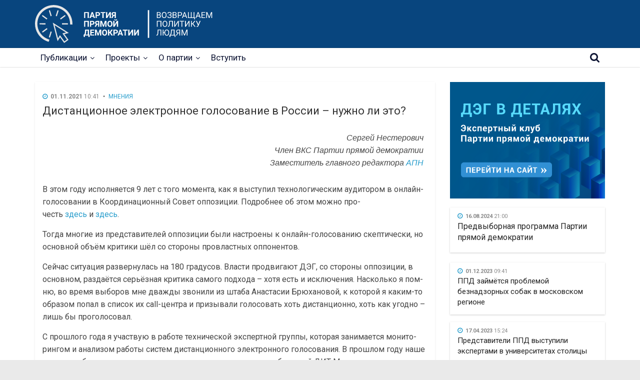

--- FILE ---
content_type: text/html; charset=UTF-8
request_url: https://digitaldem.ru/2021/11/01/nesterovich-evoting-part-1/
body_size: 24507
content:
<!DOCTYPE html>
<html lang="ru-RU" prefix="og: http://ogp.me/ns# fb: http://ogp.me/ns/fb#">
<head>
			<meta charset="UTF-8" />
		<meta name="viewport" content="width=device-width, initial-scale=1">
		<link rel="profile" href="http://gmpg.org/xfn/11" />
		<title>Дистанционное электронное голосование в России - нужно ли это? - Партия прямой демократии</title>
<meta name='robots' content='max-image-preview:large' />
<link rel="canonical" href="https://evoting.digitaldem.ru/2021/11/01/nesterovich-evoting-part-1/" />
<link rel='dns-prefetch' href='//yastatic.net' />
<link rel='dns-prefetch' href='//ajax.googleapis.com' />
<link rel='dns-prefetch' href='//fonts.googleapis.com' />
<link rel="alternate" type="application/rss+xml" title="Партия прямой демократии &raquo; Лента" href="https://digitaldem.ru/feed/" />
<link rel="alternate" type="application/rss+xml" title="Партия прямой демократии &raquo; Лента комментариев" href="https://digitaldem.ru/comments/feed/" />
<script type="text/javascript">
window._wpemojiSettings = {"baseUrl":"https:\/\/s.w.org\/images\/core\/emoji\/14.0.0\/72x72\/","ext":".png","svgUrl":"https:\/\/s.w.org\/images\/core\/emoji\/14.0.0\/svg\/","svgExt":".svg","source":{"concatemoji":"https:\/\/digitaldem.ru\/wp-includes\/js\/wp-emoji-release.min.js?ver=6.3.7"}};
/*! This file is auto-generated */
!function(i,n){var o,s,e;function c(e){try{var t={supportTests:e,timestamp:(new Date).valueOf()};sessionStorage.setItem(o,JSON.stringify(t))}catch(e){}}function p(e,t,n){e.clearRect(0,0,e.canvas.width,e.canvas.height),e.fillText(t,0,0);var t=new Uint32Array(e.getImageData(0,0,e.canvas.width,e.canvas.height).data),r=(e.clearRect(0,0,e.canvas.width,e.canvas.height),e.fillText(n,0,0),new Uint32Array(e.getImageData(0,0,e.canvas.width,e.canvas.height).data));return t.every(function(e,t){return e===r[t]})}function u(e,t,n){switch(t){case"flag":return n(e,"\ud83c\udff3\ufe0f\u200d\u26a7\ufe0f","\ud83c\udff3\ufe0f\u200b\u26a7\ufe0f")?!1:!n(e,"\ud83c\uddfa\ud83c\uddf3","\ud83c\uddfa\u200b\ud83c\uddf3")&&!n(e,"\ud83c\udff4\udb40\udc67\udb40\udc62\udb40\udc65\udb40\udc6e\udb40\udc67\udb40\udc7f","\ud83c\udff4\u200b\udb40\udc67\u200b\udb40\udc62\u200b\udb40\udc65\u200b\udb40\udc6e\u200b\udb40\udc67\u200b\udb40\udc7f");case"emoji":return!n(e,"\ud83e\udef1\ud83c\udffb\u200d\ud83e\udef2\ud83c\udfff","\ud83e\udef1\ud83c\udffb\u200b\ud83e\udef2\ud83c\udfff")}return!1}function f(e,t,n){var r="undefined"!=typeof WorkerGlobalScope&&self instanceof WorkerGlobalScope?new OffscreenCanvas(300,150):i.createElement("canvas"),a=r.getContext("2d",{willReadFrequently:!0}),o=(a.textBaseline="top",a.font="600 32px Arial",{});return e.forEach(function(e){o[e]=t(a,e,n)}),o}function t(e){var t=i.createElement("script");t.src=e,t.defer=!0,i.head.appendChild(t)}"undefined"!=typeof Promise&&(o="wpEmojiSettingsSupports",s=["flag","emoji"],n.supports={everything:!0,everythingExceptFlag:!0},e=new Promise(function(e){i.addEventListener("DOMContentLoaded",e,{once:!0})}),new Promise(function(t){var n=function(){try{var e=JSON.parse(sessionStorage.getItem(o));if("object"==typeof e&&"number"==typeof e.timestamp&&(new Date).valueOf()<e.timestamp+604800&&"object"==typeof e.supportTests)return e.supportTests}catch(e){}return null}();if(!n){if("undefined"!=typeof Worker&&"undefined"!=typeof OffscreenCanvas&&"undefined"!=typeof URL&&URL.createObjectURL&&"undefined"!=typeof Blob)try{var e="postMessage("+f.toString()+"("+[JSON.stringify(s),u.toString(),p.toString()].join(",")+"));",r=new Blob([e],{type:"text/javascript"}),a=new Worker(URL.createObjectURL(r),{name:"wpTestEmojiSupports"});return void(a.onmessage=function(e){c(n=e.data),a.terminate(),t(n)})}catch(e){}c(n=f(s,u,p))}t(n)}).then(function(e){for(var t in e)n.supports[t]=e[t],n.supports.everything=n.supports.everything&&n.supports[t],"flag"!==t&&(n.supports.everythingExceptFlag=n.supports.everythingExceptFlag&&n.supports[t]);n.supports.everythingExceptFlag=n.supports.everythingExceptFlag&&!n.supports.flag,n.DOMReady=!1,n.readyCallback=function(){n.DOMReady=!0}}).then(function(){return e}).then(function(){var e;n.supports.everything||(n.readyCallback(),(e=n.source||{}).concatemoji?t(e.concatemoji):e.wpemoji&&e.twemoji&&(t(e.twemoji),t(e.wpemoji)))}))}((window,document),window._wpemojiSettings);
</script>
<style type="text/css">
img.wp-smiley,
img.emoji {
	display: inline !important;
	border: none !important;
	box-shadow: none !important;
	height: 1em !important;
	width: 1em !important;
	margin: 0 0.07em !important;
	vertical-align: -0.1em !important;
	background: none !important;
	padding: 0 !important;
}
</style>
	<link rel='stylesheet' id='wp-block-library-css' href='https://digitaldem.ru/wp-includes/css/dist/block-library/style.min.css?ver=6.3.7' type='text/css' media='all' />
<style id='wp-block-library-theme-inline-css' type='text/css'>
.wp-block-audio figcaption{color:#555;font-size:13px;text-align:center}.is-dark-theme .wp-block-audio figcaption{color:hsla(0,0%,100%,.65)}.wp-block-audio{margin:0 0 1em}.wp-block-code{border:1px solid #ccc;border-radius:4px;font-family:Menlo,Consolas,monaco,monospace;padding:.8em 1em}.wp-block-embed figcaption{color:#555;font-size:13px;text-align:center}.is-dark-theme .wp-block-embed figcaption{color:hsla(0,0%,100%,.65)}.wp-block-embed{margin:0 0 1em}.blocks-gallery-caption{color:#555;font-size:13px;text-align:center}.is-dark-theme .blocks-gallery-caption{color:hsla(0,0%,100%,.65)}.wp-block-image figcaption{color:#555;font-size:13px;text-align:center}.is-dark-theme .wp-block-image figcaption{color:hsla(0,0%,100%,.65)}.wp-block-image{margin:0 0 1em}.wp-block-pullquote{border-bottom:4px solid;border-top:4px solid;color:currentColor;margin-bottom:1.75em}.wp-block-pullquote cite,.wp-block-pullquote footer,.wp-block-pullquote__citation{color:currentColor;font-size:.8125em;font-style:normal;text-transform:uppercase}.wp-block-quote{border-left:.25em solid;margin:0 0 1.75em;padding-left:1em}.wp-block-quote cite,.wp-block-quote footer{color:currentColor;font-size:.8125em;font-style:normal;position:relative}.wp-block-quote.has-text-align-right{border-left:none;border-right:.25em solid;padding-left:0;padding-right:1em}.wp-block-quote.has-text-align-center{border:none;padding-left:0}.wp-block-quote.is-large,.wp-block-quote.is-style-large,.wp-block-quote.is-style-plain{border:none}.wp-block-search .wp-block-search__label{font-weight:700}.wp-block-search__button{border:1px solid #ccc;padding:.375em .625em}:where(.wp-block-group.has-background){padding:1.25em 2.375em}.wp-block-separator.has-css-opacity{opacity:.4}.wp-block-separator{border:none;border-bottom:2px solid;margin-left:auto;margin-right:auto}.wp-block-separator.has-alpha-channel-opacity{opacity:1}.wp-block-separator:not(.is-style-wide):not(.is-style-dots){width:100px}.wp-block-separator.has-background:not(.is-style-dots){border-bottom:none;height:1px}.wp-block-separator.has-background:not(.is-style-wide):not(.is-style-dots){height:2px}.wp-block-table{margin:0 0 1em}.wp-block-table td,.wp-block-table th{word-break:normal}.wp-block-table figcaption{color:#555;font-size:13px;text-align:center}.is-dark-theme .wp-block-table figcaption{color:hsla(0,0%,100%,.65)}.wp-block-video figcaption{color:#555;font-size:13px;text-align:center}.is-dark-theme .wp-block-video figcaption{color:hsla(0,0%,100%,.65)}.wp-block-video{margin:0 0 1em}.wp-block-template-part.has-background{margin-bottom:0;margin-top:0;padding:1.25em 2.375em}
</style>
<style id='classic-theme-styles-inline-css' type='text/css'>
/*! This file is auto-generated */
.wp-block-button__link{color:#fff;background-color:#32373c;border-radius:9999px;box-shadow:none;text-decoration:none;padding:calc(.667em + 2px) calc(1.333em + 2px);font-size:1.125em}.wp-block-file__button{background:#32373c;color:#fff;text-decoration:none}
</style>
<style id='global-styles-inline-css' type='text/css'>
body{--wp--preset--color--black: #000000;--wp--preset--color--cyan-bluish-gray: #abb8c3;--wp--preset--color--white: #ffffff;--wp--preset--color--pale-pink: #f78da7;--wp--preset--color--vivid-red: #cf2e2e;--wp--preset--color--luminous-vivid-orange: #ff6900;--wp--preset--color--luminous-vivid-amber: #fcb900;--wp--preset--color--light-green-cyan: #7bdcb5;--wp--preset--color--vivid-green-cyan: #00d084;--wp--preset--color--pale-cyan-blue: #8ed1fc;--wp--preset--color--vivid-cyan-blue: #0693e3;--wp--preset--color--vivid-purple: #9b51e0;--wp--preset--gradient--vivid-cyan-blue-to-vivid-purple: linear-gradient(135deg,rgba(6,147,227,1) 0%,rgb(155,81,224) 100%);--wp--preset--gradient--light-green-cyan-to-vivid-green-cyan: linear-gradient(135deg,rgb(122,220,180) 0%,rgb(0,208,130) 100%);--wp--preset--gradient--luminous-vivid-amber-to-luminous-vivid-orange: linear-gradient(135deg,rgba(252,185,0,1) 0%,rgba(255,105,0,1) 100%);--wp--preset--gradient--luminous-vivid-orange-to-vivid-red: linear-gradient(135deg,rgba(255,105,0,1) 0%,rgb(207,46,46) 100%);--wp--preset--gradient--very-light-gray-to-cyan-bluish-gray: linear-gradient(135deg,rgb(238,238,238) 0%,rgb(169,184,195) 100%);--wp--preset--gradient--cool-to-warm-spectrum: linear-gradient(135deg,rgb(74,234,220) 0%,rgb(151,120,209) 20%,rgb(207,42,186) 40%,rgb(238,44,130) 60%,rgb(251,105,98) 80%,rgb(254,248,76) 100%);--wp--preset--gradient--blush-light-purple: linear-gradient(135deg,rgb(255,206,236) 0%,rgb(152,150,240) 100%);--wp--preset--gradient--blush-bordeaux: linear-gradient(135deg,rgb(254,205,165) 0%,rgb(254,45,45) 50%,rgb(107,0,62) 100%);--wp--preset--gradient--luminous-dusk: linear-gradient(135deg,rgb(255,203,112) 0%,rgb(199,81,192) 50%,rgb(65,88,208) 100%);--wp--preset--gradient--pale-ocean: linear-gradient(135deg,rgb(255,245,203) 0%,rgb(182,227,212) 50%,rgb(51,167,181) 100%);--wp--preset--gradient--electric-grass: linear-gradient(135deg,rgb(202,248,128) 0%,rgb(113,206,126) 100%);--wp--preset--gradient--midnight: linear-gradient(135deg,rgb(2,3,129) 0%,rgb(40,116,252) 100%);--wp--preset--font-size--small: 13px;--wp--preset--font-size--medium: 20px;--wp--preset--font-size--large: 36px;--wp--preset--font-size--x-large: 42px;--wp--preset--spacing--20: 0.44rem;--wp--preset--spacing--30: 0.67rem;--wp--preset--spacing--40: 1rem;--wp--preset--spacing--50: 1.5rem;--wp--preset--spacing--60: 2.25rem;--wp--preset--spacing--70: 3.38rem;--wp--preset--spacing--80: 5.06rem;--wp--preset--shadow--natural: 6px 6px 9px rgba(0, 0, 0, 0.2);--wp--preset--shadow--deep: 12px 12px 50px rgba(0, 0, 0, 0.4);--wp--preset--shadow--sharp: 6px 6px 0px rgba(0, 0, 0, 0.2);--wp--preset--shadow--outlined: 6px 6px 0px -3px rgba(255, 255, 255, 1), 6px 6px rgba(0, 0, 0, 1);--wp--preset--shadow--crisp: 6px 6px 0px rgba(0, 0, 0, 1);}:where(.is-layout-flex){gap: 0.5em;}:where(.is-layout-grid){gap: 0.5em;}body .is-layout-flow > .alignleft{float: left;margin-inline-start: 0;margin-inline-end: 2em;}body .is-layout-flow > .alignright{float: right;margin-inline-start: 2em;margin-inline-end: 0;}body .is-layout-flow > .aligncenter{margin-left: auto !important;margin-right: auto !important;}body .is-layout-constrained > .alignleft{float: left;margin-inline-start: 0;margin-inline-end: 2em;}body .is-layout-constrained > .alignright{float: right;margin-inline-start: 2em;margin-inline-end: 0;}body .is-layout-constrained > .aligncenter{margin-left: auto !important;margin-right: auto !important;}body .is-layout-constrained > :where(:not(.alignleft):not(.alignright):not(.alignfull)){max-width: var(--wp--style--global--content-size);margin-left: auto !important;margin-right: auto !important;}body .is-layout-constrained > .alignwide{max-width: var(--wp--style--global--wide-size);}body .is-layout-flex{display: flex;}body .is-layout-flex{flex-wrap: wrap;align-items: center;}body .is-layout-flex > *{margin: 0;}body .is-layout-grid{display: grid;}body .is-layout-grid > *{margin: 0;}:where(.wp-block-columns.is-layout-flex){gap: 2em;}:where(.wp-block-columns.is-layout-grid){gap: 2em;}:where(.wp-block-post-template.is-layout-flex){gap: 1.25em;}:where(.wp-block-post-template.is-layout-grid){gap: 1.25em;}.has-black-color{color: var(--wp--preset--color--black) !important;}.has-cyan-bluish-gray-color{color: var(--wp--preset--color--cyan-bluish-gray) !important;}.has-white-color{color: var(--wp--preset--color--white) !important;}.has-pale-pink-color{color: var(--wp--preset--color--pale-pink) !important;}.has-vivid-red-color{color: var(--wp--preset--color--vivid-red) !important;}.has-luminous-vivid-orange-color{color: var(--wp--preset--color--luminous-vivid-orange) !important;}.has-luminous-vivid-amber-color{color: var(--wp--preset--color--luminous-vivid-amber) !important;}.has-light-green-cyan-color{color: var(--wp--preset--color--light-green-cyan) !important;}.has-vivid-green-cyan-color{color: var(--wp--preset--color--vivid-green-cyan) !important;}.has-pale-cyan-blue-color{color: var(--wp--preset--color--pale-cyan-blue) !important;}.has-vivid-cyan-blue-color{color: var(--wp--preset--color--vivid-cyan-blue) !important;}.has-vivid-purple-color{color: var(--wp--preset--color--vivid-purple) !important;}.has-black-background-color{background-color: var(--wp--preset--color--black) !important;}.has-cyan-bluish-gray-background-color{background-color: var(--wp--preset--color--cyan-bluish-gray) !important;}.has-white-background-color{background-color: var(--wp--preset--color--white) !important;}.has-pale-pink-background-color{background-color: var(--wp--preset--color--pale-pink) !important;}.has-vivid-red-background-color{background-color: var(--wp--preset--color--vivid-red) !important;}.has-luminous-vivid-orange-background-color{background-color: var(--wp--preset--color--luminous-vivid-orange) !important;}.has-luminous-vivid-amber-background-color{background-color: var(--wp--preset--color--luminous-vivid-amber) !important;}.has-light-green-cyan-background-color{background-color: var(--wp--preset--color--light-green-cyan) !important;}.has-vivid-green-cyan-background-color{background-color: var(--wp--preset--color--vivid-green-cyan) !important;}.has-pale-cyan-blue-background-color{background-color: var(--wp--preset--color--pale-cyan-blue) !important;}.has-vivid-cyan-blue-background-color{background-color: var(--wp--preset--color--vivid-cyan-blue) !important;}.has-vivid-purple-background-color{background-color: var(--wp--preset--color--vivid-purple) !important;}.has-black-border-color{border-color: var(--wp--preset--color--black) !important;}.has-cyan-bluish-gray-border-color{border-color: var(--wp--preset--color--cyan-bluish-gray) !important;}.has-white-border-color{border-color: var(--wp--preset--color--white) !important;}.has-pale-pink-border-color{border-color: var(--wp--preset--color--pale-pink) !important;}.has-vivid-red-border-color{border-color: var(--wp--preset--color--vivid-red) !important;}.has-luminous-vivid-orange-border-color{border-color: var(--wp--preset--color--luminous-vivid-orange) !important;}.has-luminous-vivid-amber-border-color{border-color: var(--wp--preset--color--luminous-vivid-amber) !important;}.has-light-green-cyan-border-color{border-color: var(--wp--preset--color--light-green-cyan) !important;}.has-vivid-green-cyan-border-color{border-color: var(--wp--preset--color--vivid-green-cyan) !important;}.has-pale-cyan-blue-border-color{border-color: var(--wp--preset--color--pale-cyan-blue) !important;}.has-vivid-cyan-blue-border-color{border-color: var(--wp--preset--color--vivid-cyan-blue) !important;}.has-vivid-purple-border-color{border-color: var(--wp--preset--color--vivid-purple) !important;}.has-vivid-cyan-blue-to-vivid-purple-gradient-background{background: var(--wp--preset--gradient--vivid-cyan-blue-to-vivid-purple) !important;}.has-light-green-cyan-to-vivid-green-cyan-gradient-background{background: var(--wp--preset--gradient--light-green-cyan-to-vivid-green-cyan) !important;}.has-luminous-vivid-amber-to-luminous-vivid-orange-gradient-background{background: var(--wp--preset--gradient--luminous-vivid-amber-to-luminous-vivid-orange) !important;}.has-luminous-vivid-orange-to-vivid-red-gradient-background{background: var(--wp--preset--gradient--luminous-vivid-orange-to-vivid-red) !important;}.has-very-light-gray-to-cyan-bluish-gray-gradient-background{background: var(--wp--preset--gradient--very-light-gray-to-cyan-bluish-gray) !important;}.has-cool-to-warm-spectrum-gradient-background{background: var(--wp--preset--gradient--cool-to-warm-spectrum) !important;}.has-blush-light-purple-gradient-background{background: var(--wp--preset--gradient--blush-light-purple) !important;}.has-blush-bordeaux-gradient-background{background: var(--wp--preset--gradient--blush-bordeaux) !important;}.has-luminous-dusk-gradient-background{background: var(--wp--preset--gradient--luminous-dusk) !important;}.has-pale-ocean-gradient-background{background: var(--wp--preset--gradient--pale-ocean) !important;}.has-electric-grass-gradient-background{background: var(--wp--preset--gradient--electric-grass) !important;}.has-midnight-gradient-background{background: var(--wp--preset--gradient--midnight) !important;}.has-small-font-size{font-size: var(--wp--preset--font-size--small) !important;}.has-medium-font-size{font-size: var(--wp--preset--font-size--medium) !important;}.has-large-font-size{font-size: var(--wp--preset--font-size--large) !important;}.has-x-large-font-size{font-size: var(--wp--preset--font-size--x-large) !important;}
.wp-block-navigation a:where(:not(.wp-element-button)){color: inherit;}
:where(.wp-block-post-template.is-layout-flex){gap: 1.25em;}:where(.wp-block-post-template.is-layout-grid){gap: 1.25em;}
:where(.wp-block-columns.is-layout-flex){gap: 2em;}:where(.wp-block-columns.is-layout-grid){gap: 2em;}
.wp-block-pullquote{font-size: 1.5em;line-height: 1.6;}
</style>
<link rel='stylesheet' id='to-top-font-awesome-css' href='https://digitaldem.ru/wp-content/plugins/to-top/public/css/font-awesome/css/font-awesome.min.css?ver=4.5.0' type='text/css' media='all' />
<link rel='stylesheet' id='to-top-css' href='https://digitaldem.ru/wp-content/plugins/to-top/public/css/to-top-public.css?ver=2.5.2' type='text/css' media='all' />
<link rel='stylesheet' id='contact-form-7-css' href='https://digitaldem.ru/wp-content/plugins/contact-form-7/includes/css/styles.css?ver=5.8.2' type='text/css' media='all' />
<link rel='stylesheet' id='everest-toolkit-css' href='https://digitaldem.ru/wp-content/plugins/everest-toolkit/public/css/everest-toolkit-public.css?ver=1.2.3' type='text/css' media='all' />
<link rel='stylesheet' id='jquery-ui-theme-base-css' href='https://ajax.googleapis.com/ajax/libs/jqueryui/1.13.2/themes/base/jquery-ui.min.css?ver=6.3.7' type='text/css' media='all' />
<link rel='stylesheet' id='ppd-members-css' href='https://digitaldem.ru/wp-content/plugins/ppd-members/assets/ppd-style.css?ver=6.3.7' type='text/css' media='all' />
<link rel='stylesheet' id='russia-html5-map-style-css' href='https://digitaldem.ru/wp-content/plugins/russiahtmlmap/static/css/map.css?ver=6.3.7' type='text/css' media='all' />
<link rel='stylesheet' id='wp-polls-css' href='https://digitaldem.ru/wp-content/plugins/wp-polls/polls-css.css?ver=2.77.2' type='text/css' media='all' />
<style id='wp-polls-inline-css' type='text/css'>
.wp-polls .pollbar {
	margin: 1px;
	font-size: 8px;
	line-height: 10px;
	height: 10px;
	background: #018d23;
	border: 1px solid #303030;
}

</style>
<link rel='stylesheet' id='parent-style-css' href='https://digitaldem.ru/wp-content/themes/colormag/style.css?ver=6.3.7' type='text/css' media='all' />
<link rel='stylesheet' id='colormag_style-css' href='https://digitaldem.ru/wp-content/themes/colormag-child/style.css?ver=2.0.4' type='text/css' media='all' />
<link rel='stylesheet' id='colormag-fontawesome-css' href='https://digitaldem.ru/wp-content/themes/colormag/fontawesome/css/font-awesome.min.css?ver=2.0.4' type='text/css' media='all' />
<link rel='stylesheet' id='colormag_googlefonts-css' href='//fonts.googleapis.com/css?family=Open+Sans%3A400%2C600&#038;ver=2.0.4' type='text/css' media='all' />
<style id='wp-typography-custom-inline-css' type='text/css'>
sub, sup{font-size: 75%;line-height: 100%}sup{vertical-align: 60%}sub{vertical-align: -10%}.amp{font-family: Baskerville, "Goudy Old Style", Palatino, "Book Antiqua", "Warnock Pro", serif;font-size: 1.1em;font-style: italic;font-weight: normal;line-height: 1em}.caps{font-size: 90%}.dquo{margin-left: -0.4em}.quo{margin-left: -0.2em}.pull-single{margin-left: -0.15em}.push-single{margin-right: 0.15em}.pull-double{margin-left: -0.38em}.push-double{margin-right: 0.38em}
</style>
<style id='wp-typography-safari-font-workaround-inline-css' type='text/css'>
body {-webkit-font-feature-settings: "liga";font-feature-settings: "liga";-ms-font-feature-settings: normal;}
</style>
<link rel='stylesheet' id='tmm-css' href='https://digitaldem.ru/wp-content/plugins/team-members/inc/css/tmm_style.css?ver=6.3.7' type='text/css' media='all' />
<script type='text/javascript' async src='//yastatic.net/share2/share.js' id='yshare-share-js'></script>
<script type='text/javascript' src='https://digitaldem.ru/wp-includes/js/jquery/jquery.min.js?ver=3.7.0' id='jquery-core-js'></script>
<script type='text/javascript' src='https://digitaldem.ru/wp-includes/js/jquery/jquery-migrate.min.js?ver=3.4.1' id='jquery-migrate-js'></script>
<script type='text/javascript' id='to-top-js-extra'>
/* <![CDATA[ */
var to_top_options = {"scroll_offset":"100","icon_opacity":"50","style":"font-awesome-icon","icon_type":"dashicons-arrow-up-alt2","icon_color":"#ffffff","icon_bg_color":"#000000","icon_size":"32","border_radius":"5","image":"https:\/\/digitaldem.ru\/wp-content\/plugins\/to-top\/admin\/images\/default.png","image_width":"65","image_alt":"","location":"bottom-right","margin_x":"20","margin_y":"20","show_on_admin":"0","enable_autohide":"0","autohide_time":"2","enable_hide_small_device":"0","small_device_max_width":"640","reset":"0"};
/* ]]> */
</script>
<script async type='text/javascript' src='https://digitaldem.ru/wp-content/plugins/to-top/public/js/to-top-public.js?ver=2.5.2' id='to-top-js'></script>
<script type='text/javascript' src='https://digitaldem.ru/wp-content/plugins/everest-toolkit/public/js/everest-toolkit-public.js?ver=1.2.3' id='everest-toolkit-js'></script>
<script type='text/javascript' src='https://digitaldem.ru/wp-content/plugins/ppd-members/assets/jquery.validate/jquery.validate.js?ver=6.3.7' id='jquery.validate-js'></script>
<script type='text/javascript' src='https://digitaldem.ru/wp-content/plugins/ppd-members/assets/jquery.maskedinput.min.js?ver=6.3.7' id='jquery.maskedinput-js'></script>
<script type='text/javascript' src='https://digitaldem.ru/wp-content/plugins/ppd-members/assets/ppd-members.js?ver=6.3.7' id='ppd-members-js'></script>
<script type='text/javascript' src='https://digitaldem.ru/wp-content/plugins/russiahtmlmap/static/js/jquery.nicescroll.js?ver=6.3.7' id='russia-html5-map-nicescroll-js'></script>
<!--[if lte IE 8]>
<script type='text/javascript' src='https://digitaldem.ru/wp-content/themes/colormag/js/html5shiv.min.js?ver=2.0.4' id='html5-js'></script>
<![endif]-->
<link rel="EditURI" type="application/rsd+xml" title="RSD" href="https://digitaldem.ru/xmlrpc.php?rsd" />
<meta name="generator" content="WordPress 6.3.7" />
<link rel='shortlink' href='https://digitaldem.ru/?p=3761' />
<link rel="alternate" type="application/json+oembed" href="https://digitaldem.ru/wp-json/oembed/1.0/embed?url=https%3A%2F%2Fdigitaldem.ru%2F2021%2F11%2F01%2Fnesterovich-evoting-part-1%2F" />
<link rel="alternate" type="text/xml+oembed" href="https://digitaldem.ru/wp-json/oembed/1.0/embed?url=https%3A%2F%2Fdigitaldem.ru%2F2021%2F11%2F01%2Fnesterovich-evoting-part-1%2F&#038;format=xml" />
<style>
.ya-share2__link{border: none!important;box-shadow:none!important;}
.ya-share2__container {display: inline-block;}
.ya-share2__list{padding: 0!important;margin: 0!important;}
.ya-share2__item {padding: 0!important;background:none!important;}
.ya-share2__container_size_m .ya-share2__item {margin: 0px 4px 4px 0!important;}
</style>
<link rel="icon" href="https://digitaldem.ru/wp-content/uploads/2020/02/cropped-logo_sun_full_none-32x32.png" sizes="32x32" />
<link rel="icon" href="https://digitaldem.ru/wp-content/uploads/2020/02/cropped-logo_sun_full_none-192x192.png" sizes="192x192" />
<link rel="apple-touch-icon" href="https://digitaldem.ru/wp-content/uploads/2020/02/cropped-logo_sun_full_none-180x180.png" />
<meta name="msapplication-TileImage" content="https://digitaldem.ru/wp-content/uploads/2020/02/cropped-logo_sun_full_none-270x270.png" />

<!-- START - Open Graph and Twitter Card Tags 3.3.1 -->
 <!-- Facebook Open Graph -->
  <meta property="og:locale" content="ru_RU"/>
  <meta property="og:site_name" content="Партия прямой демократии"/>
  <meta property="og:title" content="Дистанционное электронное голосование в России — нужно ли это?"/>
  <meta property="og:url" content="https://digitaldem.ru/2021/11/01/nesterovich-evoting-part-1/"/>
  <meta property="og:type" content="article"/>
  <meta property="og:description" content="Одним из ключевых возражений к введению самой процедуры ДЭГ в российскую практику является тезис об «отсутствии социального заказа». Мол, обществом тема не востребована, это — дурная новация из головы начальства. Является ли этот тезис правдивым? Легко показать, что нет."/>
  <meta property="og:image" content="http://evoting.digitaldem.ru/wp-content/uploads/sites/2/2021/11/20211101-1.jpg"/>
  <meta property="og:image:url" content="http://evoting.digitaldem.ru/wp-content/uploads/sites/2/2021/11/20211101-1.jpg"/>
  <meta property="article:published_time" content="2021-11-01T10:41:52+03:00"/>
  <meta property="article:modified_time" content="2021-11-01T10:42:52+03:00" />
  <meta property="og:updated_time" content="2021-11-01T10:42:52+03:00" />
  <meta property="article:section" content="Мнения"/>
  <meta property="article:section" content="Статьи о ДЭГ"/>
  <meta property="article:publisher" content="https://www.facebook.com/ppdemocracy"/>
 <!-- Google+ / Schema.org -->
 <!-- Twitter Cards -->
  <meta name="twitter:title" content="Дистанционное электронное голосование в России — нужно ли это?"/>
  <meta name="twitter:url" content="https://digitaldem.ru/2021/11/01/nesterovich-evoting-part-1/"/>
  <meta name="twitter:description" content="Одним из ключевых возражений к введению самой процедуры ДЭГ в российскую практику является тезис об «отсутствии социального заказа». Мол, обществом тема не востребована, это — дурная новация из головы начальства. Является ли этот тезис правдивым? Легко показать, что нет."/>
  <meta name="twitter:image" content="http://evoting.digitaldem.ru/wp-content/uploads/sites/2/2021/11/20211101-1.jpg"/>
  <meta name="twitter:card" content="summary_large_image"/>
  <meta name="twitter:site" content="@ppdemocracy"/>
 <!-- SEO -->
 <!-- Misc. tags -->
 <!-- is_singular -->
<!-- END - Open Graph and Twitter Card Tags 3.3.1 -->
	
</head>

<body class="post-template-default single single-post postid-3761 single-format-standard custom-background wp-custom-logo wp-embed-responsive ddem right-sidebar wide better-responsive-menu">

		<div id="page" class="hfeed site">
				<a class="skip-link screen-reader-text" href="#main">Skip to content</a>
				<header id="masthead" class="site-header clearfix ">
				<div id="header-text-nav-container" class="clearfix">
		
		<div class="inner-wrap">
			<div id="header-text-nav-wrap" class="clearfix">
				<div id="header-text" class="">
					<h1 id="site-title">
						<a href="https://digitaldem.ru/" title="Партия прямой демократии" rel="home"></a>
					</h1>
				</div><!-- #header-text -->
			</div><!-- #header-text-nav-wrap -->
		</div><!-- .inner-wrap -->

		
	<nav id="site-navigation" class="main-navigation clearfix" role="navigation">
		<div class="inner-wrap clearfix">
						<p class="menu-toggle"></p>
							<!-- <!-- <div class="desktop-search-wrap"> -->
									<!-- </div> -->
				<div class="search-random-icons-container">
											<div class="top-search-wrap">
							<i class="fa fa-search search-top"></i>
							<div class="search-form-top">
								
<form action="https://digitaldem.ru/" class="search-form searchform clearfix" method="get" role="search">

	<div class="search-wrap">
		<input type="search"
		       class="s field"
		       name="s"
		       value=""
		       placeholder="Поиск"
		/>

		<button class="search-icon" type="submit"></button>
	</div>

</form><!-- .searchform -->
							</div>
						</div>
									</div>
						<a class="menu-logo" href="https://digitaldem.ru" title="Партия прямой демократии" area="hidden"></a>
			<!-- <p class="menu-toggle"></p> -->
			<div class="menu-primary-container"><ul id="menu-main-menu-v-2" class="menu"><li id="menu-item-3269" class="menu-item menu-item-type-post_type menu-item-object-page menu-item-home menu-item-has-children menu-item-3269"><a href="https://digitaldem.ru/">Публикации</a>
<ul class="sub-menu">
	<li id="menu-item-3282" class="menu-item menu-item-type-taxonomy menu-item-object-category menu-item-3282"><a href="https://digitaldem.ru/category/news/">Новости</a></li>
	<li id="menu-item-3280" class="menu-item menu-item-type-taxonomy menu-item-object-category current-post-ancestor current-menu-parent current-post-parent menu-item-3280"><a href="https://digitaldem.ru/category/comments/">Мнения</a></li>
	<li id="menu-item-3284" class="menu-item menu-item-type-taxonomy menu-item-object-category menu-item-3284"><a href="https://digitaldem.ru/category/analitika/">Аналитика</a></li>
	<li id="menu-item-3271" class="menu-item menu-item-type-post_type menu-item-object-page menu-item-3271"><a href="https://digitaldem.ru/election2021/">Выборы</a></li>
	<li id="menu-item-3281" class="menu-item menu-item-type-taxonomy menu-item-object-category menu-item-3281"><a href="https://digitaldem.ru/category/press/">Публикации в&nbsp;СМИ</a></li>
</ul>
</li>
<li id="menu-item-3296" class="menu-item menu-item-type-custom menu-item-object-custom menu-item-has-children menu-item-3296"><a href="#">Проекты</a>
<ul class="sub-menu">
	<li id="menu-item-3297" class="menu-item menu-item-type-custom menu-item-object-custom menu-item-3297"><a href="https://evoting.digitaldem.ru">Электронное голосование</a></li>
</ul>
</li>
<li id="menu-item-3274" class="menu-item menu-item-type-post_type menu-item-object-page menu-item-has-children menu-item-3274"><a href="https://digitaldem.ru/dokumenty/about-us/">О партии</a>
<ul class="sub-menu">
	<li id="menu-item-3273" class="menu-item menu-item-type-post_type menu-item-object-page menu-item-3273"><a href="https://digitaldem.ru/dokumenty/manifesto/">Манифест</a></li>
	<li id="menu-item-3275" class="menu-item menu-item-type-post_type menu-item-object-page menu-item-3275"><a href="https://digitaldem.ru/dokumenty/platform/">Программа</a></li>
	<li id="menu-item-3276" class="menu-item menu-item-type-post_type menu-item-object-page menu-item-3276"><a href="https://digitaldem.ru/dokumenty/ustav/">Устав</a></li>
	<li id="menu-item-3279" class="menu-item menu-item-type-post_type menu-item-object-page menu-item-3279"><a href="https://digitaldem.ru/leaders/">Люди</a></li>
	<li id="menu-item-3278" class="menu-item menu-item-type-post_type menu-item-object-page menu-item-3278"><a href="https://digitaldem.ru/regiony/">Регионы</a></li>
	<li id="menu-item-3277" class="menu-item menu-item-type-post_type menu-item-object-page menu-item-3277"><a href="https://digitaldem.ru/dokumenty/organization-details/">Реквизиты партии</a></li>
</ul>
</li>
<li id="menu-item-3270" class="menu-item menu-item-type-post_type menu-item-object-page menu-item-3270"><a href="https://digitaldem.ru/join/">Вступить</a></li>
</ul></div>
		</div>
	</nav>

			</div><!-- #header-text-nav-container -->
				</header><!-- #masthead -->
				<div id="main" class="clearfix">
				<div class="inner-wrap clearfix">
		
	<div id="primary">
		<div id="content" class="clearfix">

			
<article id="post-3761 content-single" class="post-3761 post type-post status-publish format-standard has-post-thumbnail hentry category-comments category-publications">
	
	
	<div class="article-content clearfix">

		<div class="below-entry-meta">
			<span class="posted-on"><a href="https://digitaldem.ru/2021/11/01/nesterovich-evoting-part-1/" rel="bookmark"><i class="fa fa-clock-o"></i> <time class="entry-date published" datetime="2021-11-01T10:41:52+03:00"><strong>01.11.2021</strong>&nbsp;10:41</time></a></span><span class="cat-links cat-links-single"><a href="https://digitaldem.ru/category/comments/" rel="category tag">Мнения</a></span>
			</div>
		<header class="entry-header">
			<h1 class="entry-title">
				Дистанционное электронное голосование в России – нужно ли&nbsp;это?			</h1>
		</header>

		
		<div class="entry-content clearfix">
			
<pre class="wp-block-verse">Сергей Нестерович<br>Член ВКС Партии прямой демократии<br>Заместитель главного редактора <a href="https://www.apn.ru/" data-type="URL" data-id="https://www.apn.ru/">АПН</a></pre>



<p>В этом году испол­ня­ет­ся 9 лет с того момен­та, как я высту­пил тех­но­ло­ги­че­ским ауди­то­ром в онлайн-голосовании в Координационный Совет оппо­зи­ции. Подробнее об этом мож­но про­честь&nbsp;<a rel="noreferrer noopener" href="https://www.apn.ru/index.php?newsid=27389" target="_blank">здесь</a>&nbsp;и&nbsp;<a rel="noreferrer noopener" href="https://www.apn.ru/index.php?newsid=27438" target="_blank">здесь</a>.&nbsp;</p>



<p>Тогда мно­гие из пред­ста­ви­те­лей оппо­зи­ции были настро­е­ны к онлайн-голосованию скеп­ти­че­ски, но основ­ной объ­ём кри­ти­ки шёл со сто­ро­ны про­власт­ных оппонентов.</p>



<p>Сейчас ситу­а­ция раз­вер­ну­лась на 180 гра­ду­сов. Власти про­дви­га­ют ДЭГ, со сто­ро­ны оппо­зи­ции, в основ­ном, раз­да­ёт­ся серьёз­ная кри­ти­ка само­го под­хо­да – хотя есть и исклю­че­ния. Насколько я пом­ню, во вре­мя выбо­ров мне два­жды зво­ни­ли из шта­ба Анастасии Брюхановой, к кото­рой я каким-то обра­зом попал в спи­сок их call-центра и при­зы­ва­ли голо­со­вать хоть дистан­ци­он­но, хоть как угод­но – лишь бы проголосовал.</p>



<p>С про­шло­го года я участ­вую в рабо­те тех­ни­че­ской экс­перт­ной груп­пы, кото­рая зани­ма­ет­ся мони­то­рин­гом и ана­ли­зом рабо­ты систем дистан­ци­он­но­го элек­трон­но­го голо­со­ва­ния. В про­шлом году наше вни­ма­ние было, в основ­ном, сосре­до­то­че­но на систе­ме, раз­ра­бо­тан­ной ДИТ Москвы, а в этом – на феде­раль­ной систе­ме, раз­ра­бо­тан­ной «Ростелекомом» для ЦИК РФ и при­ме­няв­шей­ся в 6 реги­о­нах – Курске, Ярославле, Нижнем Новгороде, Мурманске, Ростове и Севастополе.</p>



<p>После окон­ча­ния выбо­ров и объ­яв­ле­ния их резуль­та­тов у меня воз­ник­ло жела­ние поде­лить­ся сво­и­ми наблю­де­ни­я­ми и выво­да­ми с чита­те­ля­ми АПН. Сразу ска­жу, что, в отли­чие от 2012-го года, меня никто не торо­пит с пуб­ли­ка­ци­ей. Объём мате­ри­а­ла, кото­рый при­хо­дит­ся сей­час отра­ба­ты­вать – на поря­док боль­ше, пред­мет иссле­до­ва­ния – сложнее.</p>



<p>По этой при­чине я вижу, что для доста­точ­но подроб­но­го и понят­но­го чита­те­лю опи­са­ния ситу­а­ции с дистан­ци­он­ным элек­трон­ным голо­со­ва­ни­ем в России мне не удаст­ся обой­тись одной или дву­мя ста­тья­ми. Я наме­рен выпу­стить серию ста­тей, рас­кры­ва­ю­щие отдель­ные аспек­ты про­ис­хо­дя­ще­го. Эту сле­ду­ет рас­смат­ри­вать как ввод­ный материал.</p>



<p>Так же как и в про­шлый раз, я не явля­юсь пол­но­стью ней­траль­ным поли­ти­че­ски. Во вре­мя выбо­ров 2012-го года я дей­ство­вал от име­ни наци­о­на­ли­сти­че­ской курии и одной из кандидатов-националистов. С декаб­ря 2020 года я вхо­жу в ВКС Партии Прямой Демократии – и до это­го момен­та так­же сотруд­ни­чал с&nbsp;ней.</p>



<p>Однако я счи­таю, что в пред­став­лен­ном на суд чита­те­лей мате­ри­а­ле я сумею сохра­нить объ­ек­тив­ность. Надеюсь, он будет поле­зен для обсуж­де­ния пер­спек­тив и дета­лей осу­ществ­ле­ния ДЭГ в России.</p>



<p>Начну с&nbsp;<strong>обсуж­де­ния аргу­мен­тов обще­ствен­ной поле­ми­ки вокруг самой идеи ДЭГ</strong>, а затем перей­ду уже непо­сред­ствен­но к тому, как дистан­ци­он­ное элек­трон­ное голо­со­ва­ние реа­ли­зу­ет­ся в стране и как оно повли­я­ет на пер­спек­ти­вы демо­кра­ти­че­ско­го про­цес­са в России.</p>



<h3 class="wp-block-heading">Востребованность ДЭГ</h3>



<p>Прежде все­го хочет­ся отме­тить, что одним из клю­че­вых воз­ра­же­ний к вве­де­нию самой про­це­ду­ры Дистанционного Электронного Голосования в рос­сий­скую прак­ти­ку явля­ет­ся тезис об «отсут­ствии соци­аль­но­го зака­за». Мол, обще­ством тема не вос­тре­бо­ва­на, это – дур­ная нова­ция из голо­вы началь­ства. Является ли этот тезис прав­ди­вым? Легко пока­зать, что&nbsp;нет.</p>



<p>Хотя бы про­сто предъ­явив ста­ти­сти­ку при­няв­ших уча­стие в&nbsp;ДЭГ.</p>



<p>Кроме Москвы, ДЭГ про­хо­ди­ло в 6 субъ­ек­тах феде­ра­ции – Севастополе, Нижегородской, Ярославской, Курской, Мурманской и Ростовской областях</p>



<p>Точные циф­ры я опуб­ли­кую в одной из сле­ду­ю­щих ста­тей – к сожа­ле­нию, я не нашёл офи­ци­аль­ной свод­ной ста­ти­сти­ки, одна­ко мои соб­ствен­ные пред­ва­ри­тель­ные рас­чё­ты пока­зы­ва­ют, что по феде­раль­ной части Дистанционного Электронного Голосования жела­ние про­го­ло­со­вать дистан­ци­он­но выска­за­ли&nbsp;<strong>645560</strong>, бюл­ле­те­ни полу­чи­ли&nbsp;<strong>592348</strong>&nbsp;изби­ра­те­ля, фак­ти­че­ски про­го­ло­со­ва­ло по пар­тий­ным спис­кам&nbsp;<strong>587249</strong>.</p>



<p>Общая чис­лен­ность изби­ра­те­лей в этих реги­о­нах на 1 июля 2021 года&nbsp;<a href="http://www.cikrf.ru/izbiratel/quantity/01072021.php">по дан­ным ЦИК</a>&nbsp;состав­ля­ла&nbsp;<strong>8520407</strong>&nbsp;человек.</p>



<figure class="wp-block-table aligncenter"><table><tbody><tr><td></td><td><em>Регион</em></td><td><em>Число изби­ра­те­лей</em></td></tr><tr><td>80</td><td>Город Севастополь</td><td>326485</td></tr><tr><td>55</td><td>Нижегородская область</td><td>2527990</td></tr><tr><td>77</td><td>Ярославская область</td><td>1001785</td></tr><tr><td>49</td><td>Курская область</td><td>904777</td></tr><tr><td>54</td><td>Мурманская область</td><td>576742</td></tr><tr><td>63</td><td>Ростовская область</td><td>3182628</td></tr><tr><td></td><td><em>Итого:</em></td><td><strong>8520407</strong></td></tr></tbody></table></figure>



<p>В сухом остат­ке мы име­ем при­мер­но 7,58&nbsp;% от обще­го чис­ла изби­ра­те­лей, с пер­во­го раза заявив­ших о сво­ём жела­нии вос­поль­зо­вать­ся новой систе­мой, и 6,89&nbsp;% – фак­ти­че­ски вос­поль­зо­вав­ших­ся воз­мож­но­стью дистан­ци­он­но­го элек­трон­но­го голосования.</p>



<p>Если срав­ни­вать эти циф­ры с чис­лом реаль­но участ­во­вав­ших в выбо­рах изби­ра­те­лей – они ока­жут­ся ещё радикальнее.</p>



<p>Фактически выра­жен­ная пози­ция при­мер­но 7&nbsp;% изби­ра­те­лей, кото­рые име­ли воз­мож­ность её выска­зать на феде­раль­ных выбо­рах, пока­зы­ва­ет вос­тре­бо­ван­ность системы.</p>



<p>Для голо­со­ва­ния по одно­ман­дат­ни­кам под­счёт тех­ни­че­ски более сло­жен, я опуб­ли­кую циф­ры позд­нее, но не жду, что они будут прин­ци­пи­аль­но отличаться.</p>



<p>В части этих реги­о­нов про­хо­ди­ли выбо­ры в мест­ные зако­но­да­тель­ные собра­ния. Приведу циф­ры и по&nbsp;ним.</p>



<figure class="wp-block-table alignwide"><table><tbody><tr><td></td><td><em>Регион</em></td><td><em>Имеют пра­во участ­во­вать в выборах</em></td><td><em>Заявили о жела­нии участ­во­вать в&nbsp;ДЭГ</em></td><td><em>Получили элек­трон­ный бюллетень</em></td><td><em>Приняли уча­стие</em></td></tr><tr><td>55</td><td>Нижегородская область</td><td>2527990</td><td>126493<br>(5&nbsp;%)</td><td>117245<br>(4,64&nbsp;%)</td><td>115825<br>(4,58&nbsp;%)</td></tr><tr><td>49</td><td>Курская область</td><td>904777</td><td>50580<br>(5,59&nbsp;%)</td><td>47500<br>(5,25&nbsp;%)</td><td>46911<br>(5,18&nbsp;%)</td></tr><tr><td>54</td><td>Мурманская область</td><td>576742</td><td>49193 <br>(8,52&nbsp;%)</td><td>46395<br>(8,04&nbsp;%)</td><td>45927<br>(7,96&nbsp;%)</td></tr><tr><td></td><td><em>Итого:</em></td><td><strong>4009509</strong></td><td><strong>226266</strong><br><strong>(5,64&nbsp;%)</strong></td><td><strong>211140</strong><br><strong>(5,27&nbsp;%)</strong></td><td><strong>208663</strong><br><strong>(5,2&nbsp;%)</strong></td></tr></tbody></table></figure>



<p>Региональные выбо­ры менее важ­ны для изби­ра­те­ля, поль­зу­ю­ще­го­ся ДЭГ, чем феде­раль­ные – но всё же демон­стри­ру­ют, что ДЭГ схо­ду вос­поль­зо­ва­лись слиш­ком мно­го актив­ных участ­ни­ков изби­ра­тель­но­го про­цес­са, что­бы игно­ри­ро­вать их позицию.</p>



<h3 class="wp-block-heading">Техническая готовность и зрелость систем ДЭГ</h3>



<p>Второй часто исполь­зу­е­мый аргу­мент в обсуж­де­нии систем ДЭГ состо­ит в том, что они мол «незре­лы», «тех­ни­че­ски не гото­вы» и поэто­му их сле­ду­ет сна­ча­ла «отла­дить» и «про­те­сти­ро­вать», а уже потом прак­ти­че­ски при­ме­нять. Несерьёзность этих утвер­жде­ний вполне оче­вид­на. У России нет ника­кой отдель­ной тесто­вой пло­щад­ки раз­ме­ром с неё саму для мас­штаб­ной отлад­ки таких систем и ника­ких посто­рон­них подопытных.</p>



<p>Компьютерные систе­мы тако­го мас­шта­ба (те же самые Госуслуги) все­гда, после опре­де­лён­ных внут­рен­них тестов раз­ра­бот­чи­ков, внед­ря­ют­ся вжи­вую. Обычно выде­ля­ют­ся какие-то опыт­ные экс­пе­ри­мен­таль­ные зоны, на них всё апро­би­ру­ет­ся, а затем уже раз­вёр­ты­ва­ет­ся по всей стране. В слу­чае ДЭГ всё идёт ров­но по это­му же сце­на­рию – сна­ча­ла 1–2 реги­о­на, на послед­них дум­ских выбо­рах – уже 7. Если опыт будет при­знан успеш­ным – сле­ду­ет ждать его даль­ней­ше­го расширения.</p>



<p>Попытки отверг­нуть такой поря­док внед­ре­ния ДЭГ и тре­бо­вать какого-то ино­го раз­ви­тия про­ек­та сле­ду­ет рас­це­ни­вать про­сто как поиск рито­ри­че­ских пред­ло­гов, что­бы дистан­ци­он­ное голо­со­ва­ние не внед­рять. Мотивы тех, кто это дела­ет, вполне понят­ны, но, как я счи­таю, обос­но­ва­ния таких тре­бо­ва­ний долж­ны опи­рать­ся на реаль­ные цели, а не вести участ­ни­ков дис­кус­сии куда-то в сто­ро­ну. Иной под­ход явля­ет­ся лицемерием.</p>



<h3 class="wp-block-heading">Практическая ненужность ДЭГ, как излишне облегчающего процесс голосования избирателей</h3>



<p>Ряд ком­мен­та­то­ров, вклю­чая непо­сред­ствен­ных участ­ни­ков рос­сий­ско­го поли­ти­че­ско­го про­цес­са, выска­зал аргу­мент о том, что изби­ра­тель дол­жен в чём-то напря­гать­ся, при­ни­мая уча­стие в поли­ти­че­ском про­цес­се, напри­мер, совер­шить некое воле­вое уси­лие и дота­щить своё тело до изби­ра­тель­но­го участ­ка нога­ми. Иначе, мол, слиш­ком лег­ко, без­от­вет­ствен­но и вооб­ще нещитово.</p>



<p>Несмотря на то, что опре­де­лён­ный тео­ре­ти­че­ский, с точ­ки зре­ния тео­рии госу­дар­ства и пра­ва, смысл в этих утвер­жде­ни­ях есть, на прак­ти­ке я скло­нен оце­нить их как избы­точ­но вальяж­ные. Особенно зажи­га­тель­но они вос­при­ни­ма­ют­ся в испол­не­нии жите­лей сверх­кон­цен­три­ро­ван­ных Москвы и Питера и в отно­ше­нии жите­лей сель­ской местности.</p>



<p>Последним, зача­стую, для уча­стия в голо­со­ва­нии нуж­но прой­ти не в сосед­ний двор к бли­жай­шей шко­ле, а ска­тать­ся куда-то на десяток-другой кило­мет­ров, а то и дальше.</p>



<p>Подозреваю, что мно­гие про­па­ган­ди­сты «напря­же­ния» не были бы гото­вы посту­пить­ся соб­ствен­ным ком­фор­том, если бы рос­сий­ским вла­стям при­шло в голо­ву реа­ли­зо­вать прин­цип рав­но­го уда­ле­ния изби­ра­тель­ных участ­ков от всех изби­ра­те­лей и искус­ствен­но пере­не­сти изби­ра­тель­ные участ­ки в круп­ных горо­дах на сред­не­рос­сий­ское рас­сто­я­ние до избирателя.</p>



<p>Однако вла­сти дела­ют пря­мо про­ти­во­по­лож­ное, урав­ни­вая жите­лей боль­ших и малых посе­ле­ний в лег­ко­сти досту­па к выбор­но­му процессу.</p>



<p>Кроме того, раз уж очень мно­гие оппо­зи­ци­о­не­ры исхо­дят из того, что госу­дар­ствен­ная власть – это ско­рее обслу­жи­ва­ю­щий пер­со­нал для насе­ле­ния, чем его вла­сти­те­ли – им сле­до­ва­ло бы согла­сить­ся с тем, что доступ к полу­че­нию «поли­ти­че­ских услуг» ока­зы­ва­ет­ся столь же облег­чён, как доступ к полу­че­нию, напри­мер, банковских.</p>



<p>Подводя итог под этой частью обсуж­де­ния, я так­же хотел бы обра­тить вни­ма­ние на раз­ли­чие меж­ду пуб­лич­ной рито­ри­кой и фак­ти­че­ски­ми целя­ми оппо­нен­тов&nbsp;ДЭГ.</p>



<p>Ни для кого не сек­рет, что уже дли­тель­ное вре­мя извест­ная часть оппо­зи­ции нахо­дит­ся под дей­стви­ем идеи «дели­ги­ти­ма­ции» выбо­ров путём орга­ни­за­ции бой­ко­тов, борь­бы за сни­же­ние явки, пор­чи бюл­ле­те­ней и про­чих подоб­ных милых так­ти­че­ских приёмов.</p>



<p>Эффективность этой стра­те­гии сомни­тель­на, хотя её жерт­вой и пал ныне не суще­ству­ю­щий в бюл­ле­те­нях кан­ди­дат «Против всех».</p>



<p>Разумеется, поли­ти­че­ский менедж­мент Кремля сей­час заин­те­ре­со­ван пря­мо в про­ти­во­по­лож­ном. «Партия вла­сти», регу­ляр­но побеж­дая на выбо­рах, ока­зы­ва­ет­ся реаль­ным инте­ре­сан­том широ­ко­го вовле­че­ния изби­ра­те­лей в поли­ти­че­ский про­цесс хотя бы путём их при­вле­че­ния к голосованию.</p>



<p>При этом элек­то­раль­ная ауди­то­рия оппо­зи­ции в сред­нем более «заря­же­на» и «упёр­та» и более склон­на тер­петь «малень­кие лише­ния» типа похо­да на изби­ра­тель­ный уча­сток, чем те, кого поли­ти­че­ская ситу­а­ция в сред­нем устра­и­ва­ет доста­точ­но, что­бы не про­те­сто­вать откры­то и не делать ниче­го актив­но­го для её изменения.</p>



<p>Игра оппо­зи­ции, соот­вет­ствен­но, стро­ит­ся на том, что­бы бороть­ся за неко­то­рое затруд­не­ние досту­па изби­ра­те­лей к выбо­рам, рас­счи­ты­вая, что за счёт это­го на них боль­шую долю голо­сов полу­чит про­тестное мень­шин­ство. Игра вла­стей – за то, что­бы облег­чать доступ изби­ра­те­лей к выбо­рам, рас­счи­ты­вая на мак­си­маль­ное вовле­че­ние в них большинства.</p>



<p>Мои лич­ные поли­ти­че­ские сим­па­тии в этом про­ти­во­сто­я­нии, конеч­но, нахо­дят­ся на сто­роне вто­рых, так как я – сто­рон­ник демо­кра­тии, и счи­таю, что поли­ти­че­ские реше­ния, пусть кому-то и кажу­щи­е­ся неопти­маль­ны­ми, долж­ны при­ни­мать­ся по воле тех, кого боль­ше, а не тех, кто гром­че орёт. Кроме того, чем боль­ше изби­ра­те­лей участ­ву­ет в выбо­рах, тем выше веро­ят­ность, что мас­со­вое голо­со­ва­ние тех, кто реаль­но недо­во­лен ситу­а­ци­ей в стране, будет вос­при­ня­то её руко­вод­ством как прак­ти­че­ский сиг­нал для изме­не­ния обра­за сво­их действий.</p>



<h3 class="wp-block-heading">Сложность и необозримость систем ДЭГ как «нарушение прав граждан»</h3>



<p>Аргумент про то, что систе­мы ДЭГ слиш­ком слож­ны, непо­нят­ны изби­ра­те­лям и по этой при­чине нару­ша­ют их пра­ва, зву­чал от несколь­ких заин­те­ре­со­ван­ных в ана­ли­зе ситу­а­ции участ­ни­ков выбор­но­го про­цес­са. К сожа­ле­нию, на вопрос о том, про­сты ли и обо­зри­мы обыч­ные выбор­ные про­це­ду­ры, я убе­ди­тель­но­го отве­та не получил.</p>



<p>Обратившись к нор­ма­тив­ной базе, обна­ру­жи­ва­ем Федеральный закон «Об основ­ных гаран­ти­ях изби­ра­тель­ных прав и пра­ва на уча­стие в рефе­рен­ду­ме граж­дан Российской Федерации» № 67-ФЗ, вклю­ча­ю­щий в себя 84 дей­ству­ю­щие ста­тьи и 12 при­ло­же­ний, а так­же, напри­мер, Избирательный кодекс горо­да Москвы с 90 дей­ству­ю­щи­ми ста­тья­ми и 1 при­ло­же­ни­ем. Глядя на это, а так­же на прак­ти­ку рабо­ты изби­ра­тель­ных комис­сий, на регу­ляр­ные тре­нин­ги наблю­да­те­лей, мно­го лет про­во­див­ши­е­ся Движением «Голос» и сопро­вож­дав­ши­е­ся посто­ян­но пере­де­лы­ва­е­мы­ми, вслед за изби­ра­тель­ным зако­но­да­тель­ством, доста­точ­но объ­ём­ны­ми мето­дич­ка­ми, я бы не назвал тра­ди­ци­он­ные, оффлай­но­вые про­це­ду­ры «про­сты­ми» и «лег­ко обо­зри­мы­ми». Напротив, сле­ду­ет пря­мо ска­зать, что наблю­де­ние за выбо­ра­ми на местах тре­бу­ет не вполне три­ви­аль­ной ква­ли­фи­ка­ции, кото­рая явно пре­вы­ша­ет уро­вень под­го­тов­ки рядо­во­го избирателя.</p>



<p>Более того, при более чем 95 тыс. изби­ра­тель­ных участ­ков, трех­днев­ном голо­со­ва­нии и фак­ти­че­ском 14-часовом «рабо­чем дне», даже если брать в рас­чёт толь­ко пять основ­ных (пар­ла­мент­ских, по ито­гам про­шед­ших выбо­ров) пар­тий —для пол­но­го покры­тия всех участ­ков тре­бу­ет­ся поряд­ка 1,5 млн. под­го­тов­лен­ных наблю­да­те­лей, по три сме­ня­ю­щих друг дру­га наблю­да­те­ля от каж­дой пар­тии. С учё­том одно­ман­дат­ни­ков и малых пар­тий, общее тре­бу­е­мое чис­ло рядо­вых наблю­да­те­лей на обще­рос­сий­ских выбо­рах мож­но оце­нить при­мер­но в 2 мил­ли­о­на чело­век. Всю эту армию необ­хо­ди­мо набрать, обу­чить и сопровождать.</p>



<p>С этой точ­ки зре­ния вопрос о срав­ни­тель­ной про­сто­те и обо­зри­мо­сти оффлайн- и онлайн- под­хо­дов доста­точ­но спор­ный. Да, крип­то­гра­фи­че­ские про­це­ду­ры, сопро­вож­да­ю­щие онлайн-голосование, нетри­ви­аль­ны и тре­бу­ют неко­то­рых спе­ци­аль­ных зна­ний. Однако мож­но доста­точ­но уве­рен­но ска­зать, что эти зна­ния могут быть быст­ро осво­е­ны любым ком­пе­тент­ным IT-разработчиком, спо­соб­ным про­честь тех­ни­че­скую доку­мен­та­цию. Эти про­це­ду­ры в основ­ном опи­ра­ют­ся на откры­тые пуб­ли­ка­ции, пре­иму­ще­ствен­но запад­ных авто­ров. Не при­хо­дит­ся ожи­дать там нали­чия какой-то спе­ци­аль­ной «сек­рет­ной мате­ма­ти­ки», впря­мую скры­ва­ю­щей меха­низ­мы под­дел­ки резуль­та­тов голо­со­ва­ния. Если эти меха­низ­мы есть – экс­пер­ту сле­ду­ет искать их в дета­лях реа­ли­за­ции и внед­ре­ния, а они вполне доступ­ны для пони­ма­ния сред­не­го IT-специалиста.</p>



<p>При этом для наблю­де­ния за про­ве­де­ни­ем ДЭГ, в силу цен­тра­ли­за­ции его систем, доста­точ­но бук­валь­но несколь­ких чело­век от каж­дой заин­те­ре­со­ван­ной поли­ти­че­ской силы, для ана­ли­за резуль­та­тов —10–20 чело­век «моз­го­во­го цен­тра» от круп­ных пар­тий и 1–2 чело­век от неза­ви­си­мых кан­ди­да­тов или пар­тий, участ­ву­ю­щих в выбо­рах в неболь­шом коли­че­стве регионов.</p>



<p>Таким обра­зом, аргу­мент о слож­но­сти систем ДЭГ как о прин­ци­пи­аль­ном пре­пят­ствии, дела­ю­щем их внед­ре­ние «неза­кон­ным» – сомнителен.</p>



<p>С вопро­сом об обо­зри­мо­сти, то есть доступ­ной наблю­да­те­лю воз­мож­но­сти про­ве­рить кор­рект­ность рабо­ты систе­мы Дистанционного Электронного Голосования, всё сложнее.</p>



<p>Тут ситу­а­ция не настоль­ко три­ви­аль­на, как мог­ло бы пока­зать­ся, и обсуж­де­нию это­го вопро­са будет посвя­ще­на сле­ду­ю­щая моя ста­тья. В каче­стве спой­ле­ра отме­чу сле­ду­ю­щие выска­зан­ные в ней позиции:</p>



<ul><li>Обозримость про­це­ду­ры Дистанционного Электронного Голосования нуж­но срав­ни­вать с обо­зри­мо­стью про­це­ду­ры обыч­но­го голо­со­ва­ния, а не выво­дить её абстрактно</li><li>Обозримость оффлайн-голосования про­блем­на в силу его мас­шта­ба и исполь­зо­ва­ния ГАС Выборы как источ­ни­ка для фор­ми­ро­ва­ния спис­ков избирателей.</li><li>Обозримость «феде­раль­но­го» реше­ния и «мос­ков­ской» систе­мы ДЭГ, раз­ра­бо­тан­ной ДИТ горо­да Москвы, различна.</li><li>Обозримость обе­их систем мог­ла бы быть улучшена.</li></ul>



<h3 class="wp-block-heading">Дыры в безопасности систем ДЭГ. Возможность и реальность</h3>



<p>Наконец, наи­бо­лее прин­ци­пи­аль­ные и наи­бо­лее инте­рес­ные в прак­ти­че­ском плане вопро­сы о при­ме­нён­ных на послед­них выбо­рах систе­мах – это вопро­сы о том, есть ли в них реаль­ные сла­бо­сти, уяз­ви­мо­сти и «бэк­до­ры» – то есть, спе­ци­аль­но преду­смот­рен­ные раз­ра­бот­чи­ка­ми меха­низ­мы иска­же­ния резуль­та­тов голосования.</p>



<p>И если что-то такое есть – то исполь­зо­ва­лось ли оно практически?</p>



<p>Опять-таки отме­чу, что этот вопрос заслу­жи­ва­ет доста­точ­но боль­шо­го по объ­ё­му рас­смот­ре­ния в виде одной или даже двух ста­тей, кото­рые я пла­ни­рую опуб­ли­ко­вать. Систем исполь­зо­ва­лось две (феде­раль­ная и мос­ков­ская), рабо­та­ют они по-разному, иссле­до­ва­те­ли полу­чи­ли в свои руки раз­ный объ­ём мате­ри­а­ла по обе­им системам.</p>



<p>В этой части раз­би­ра­тель­ства с пред­ме­том я поста­ра­юсь сосре­до­то­чить­ся на тех­но­ло­ги­че­ской сто­роне вопро­са, не при­ни­мая во вни­ма­ние обще­бы­то­вые соображения.</p>



<p><strong>Заканчивая эту ста­тью, хотел бы пред­ло­жить чита­те­лю тот вывод</strong>, что голо­со­ва­ние как про­це­ду­ра, предо­став­ля­е­мая госу­дар­ством, ничем прин­ци­пи­аль­но не отли­ча­ет­ся от таких важ­ных, кри­ти­че­ских для рядо­во­го граж­да­ни­на функ­ций как реги­стра­ция недви­жи­мо­го иму­ще­ства, запись к вра­чу или же обес­пе­че­ние учё­та пен­си­он­ных&nbsp;прав.</p>



<p>Все эти функ­ции с опре­де­лён­ной сте­пе­нью успеш­но­сти госу­дар­ством выпол­ня­ют­ся, при­чи­ны, по кото­рым сто­и­ло бы тре­бо­вать прин­ци­пи­аль­но­го отка­за от пере­но­са их в элек­трон­ный вид, на мой взгляд – отсут­ству­ют, и подоб­ных вопро­сов (про него­тов­ность, необо­зри­мость, ненуж­ность) по таким про­це­ду­рам мас­со­во не задают.</p>



<p>Уместность частич­но­го пере­но­са голо­со­ва­ния в онлайн, на мой взгляд, не может опре­де­лять­ся обсуж­дав­ши­ми­ся выше пози­ци­я­ми оппо­нен­тов дистан­ци­он­но­го голосования.</p>



<p>Единственная при­чи­на, кото­рая мог­ла бы быть осно­ва­ни­ем для прин­ци­пи­аль­но­го отка­за от ДЭГ – это прин­ци­пи­аль­ная невоз­мож­ность в теку­щих усло­ви­ях реа­ли­зо­вать защи­ту голо­со­ва­ния от иска­же­ния со сто­ро­ны заин­те­ре­со­ван­ных в нём лиц. Именно эта тема долж­на нахо­дить­ся в фоку­се дис­кус­сии, а любые дру­гие аргу­мен­ты – это не более чем попыт­ка отвлечь внимание.</p>



<p>Следующие мате­ри­а­лы этой серии пуб­ли­ка­ций будут появ­лять­ся по мере готовности.</p>
<div class="ya-share2-div"><div class="ya-share2-text"><a href="#">Поделиться</a></div><div class="ya-share2" data-services="vkontakte,twitter,whatsapp,telegram,lj,viber," data-size="m" data-direction="vertical" data-lang="ru" data-access-token:facebook data-url="https://digitaldem.ru/2021/11/01/nesterovich-evoting-part-1/" data-image="https://digitaldem.ru/wp-content/uploads/2021/11/20211101-1s.jpg"></div></div>		</div>

	</div>

	</article>

		</div><!-- #content -->

		
		<ul class="default-wp-page prev-next-nav clearfix">
			<li class="previous"><a href="https://digitaldem.ru/2021/10/29/elektronnye-dublikaty-dokumentov-v-2022-godu/" rel="prev"><span>Оформлять электронные дубликаты документов можно будет в 2022&nbsp;году</span></a></li>
			<li class="next"><a href="https://digitaldem.ru/2021/11/01/transportnij-nalog-nikak-ne-mogut-otmenitj/" rel="next"><span>Транспортный налог: убрать нельзя оставить</span></a></li>
		</ul>

		
	</div><!-- #primary -->


<div id="secondary">
	
	<aside id="colormag_featured_posts_vertical_cards_text_widget-8" class="widget widget_featured_posts widget_featured_posts_vertical widget_featured_meta clearfix">
		<div class="first-post small">
			<div class="single-article clearfix">
				
				<div class="article-content">
					<div class="below-entry-meta"><span class="posted-on"><a href="https://digitaldem.ru/2024/08/16/predvybornaya-programma-ppd-na-vyborah-deputata-gosudarstvennoj-dumy-federalnogo-sobraniya-rossijskoj-federaczii-po-odnomandatnomu-izbiratelnomu-okrugu-respublika-hakasiya/" rel="bookmark"><i class="fa fa-clock-o"></i> <time class="entry-date published" datetime="2024-08-16T21:00:00+03:00"><strong>16.08.2024</strong>&nbsp;21:00</time></a></span>	
		
		</div>		<h3 class="entry-title">
			<a href="https://digitaldem.ru/2024/08/16/predvybornaya-programma-ppd-na-vyborah-deputata-gosudarstvennoj-dumy-federalnogo-sobraniya-rossijskoj-federaczii-po-odnomandatnomu-izbiratelnomu-okrugu-respublika-hakasiya/" title="Предвыборная программа Партии прямой демократии">
				Предвыборная программа Партии прямой демократии			</a>
		</h3>
		
														</div>

			</div>
			</div><div class="following-post">
			<div class="single-article clearfix">
				
				<div class="article-content">
					<div class="below-entry-meta"><span class="posted-on"><a href="https://digitaldem.ru/2023/12/01/ppd-zajmyotsya-problemoj-beznadzornyh-sobak-v-moskovskom-regione/" rel="bookmark"><i class="fa fa-clock-o"></i> <time class="entry-date published" datetime="2023-12-01T09:41:00+03:00"><strong>01.12.2023</strong>&nbsp;09:41</time></a></span>	
		
		</div>		<h3 class="entry-title">
			<a href="https://digitaldem.ru/2023/12/01/ppd-zajmyotsya-problemoj-beznadzornyh-sobak-v-moskovskom-regione/" title="ППД займётся проблемой безнадзорных собак в московском регионе">
				ППД займётся проблемой безнадзорных собак в московском регионе			</a>
		</h3>
		
														</div>

			</div>
			
			<div class="single-article clearfix">
				
				<div class="article-content">
					<div class="below-entry-meta"><span class="posted-on"><a href="https://digitaldem.ru/2023/04/17/party-universities-moscow/" rel="bookmark"><i class="fa fa-clock-o"></i> <time class="entry-date published" datetime="2023-04-17T15:24:52+03:00"><strong>17.04.2023</strong>&nbsp;15:24</time></a></span>	
		
		</div>		<h3 class="entry-title">
			<a href="https://digitaldem.ru/2023/04/17/party-universities-moscow/" title="Представители ППД выступили экспертами в университетах столицы">
				Представители ППД выступили экспертами в университетах столицы			</a>
		</h3>
		
														</div>

			</div>
			
			<div class="single-article clearfix">
				
				<div class="article-content">
					<div class="below-entry-meta"><span class="posted-on"><a href="https://digitaldem.ru/2023/03/16/moscow-duma-roundtable/" rel="bookmark"><i class="fa fa-clock-o"></i> <time class="entry-date published" datetime="2023-03-16T12:28:48+03:00"><strong>16.03.2023</strong>&nbsp;12:28</time></a></span>	
		
		</div>		<h3 class="entry-title">
			<a href="https://digitaldem.ru/2023/03/16/moscow-duma-roundtable/" title="ППД выступила с критикой идеи о возрождении празднования победы 1812&nbsp;года">
				ППД выступила с критикой идеи о возрождении празднования победы 1812&nbsp;года			</a>
		</h3>
		
														</div>

			</div>
			
			<div class="single-article clearfix">
				
				<div class="article-content">
					<div class="below-entry-meta"><span class="posted-on"><a href="https://digitaldem.ru/2023/03/03/gorod-na-bire-pobeditelyami-i-prizerami-pervenstva-dfo-po-sportivnomu-turizmu-stali-vospitanniki-dyucz-solnechnyj-eao/" rel="bookmark"><i class="fa fa-clock-o"></i> <time class="entry-date published" datetime="2023-03-03T12:14:48+03:00"><strong>03.03.2023</strong>&nbsp;12:14</time></a></span>	
		
		</div>		<h3 class="entry-title">
			<a href="https://digitaldem.ru/2023/03/03/gorod-na-bire-pobeditelyami-i-prizerami-pervenstva-dfo-po-sportivnomu-turizmu-stali-vospitanniki-dyucz-solnechnyj-eao/" title="Город на Бире: Победителями и призерами первенства ДФО по спортивному туризму стали воспитанники ДЮЦ «Солнечный» ЕАО">
				Город на Бире: Победителями и призерами первенства ДФО по спортивному туризму стали воспитанники ДЮЦ «Солнечный» ЕАО			</a>
		</h3>
		
														</div>

			</div>
			
			<div class="single-article clearfix">
				
				<div class="article-content">
					<div class="below-entry-meta"><span class="posted-on"><a href="https://digitaldem.ru/2023/02/27/perm-international-cooperation/" rel="bookmark"><i class="fa fa-clock-o"></i> <time class="entry-date published" datetime="2023-02-27T13:59:04+03:00"><strong>27.02.2023</strong>&nbsp;13:59</time></a></span>	
		
		</div>		<h3 class="entry-title">
			<a href="https://digitaldem.ru/2023/02/27/perm-international-cooperation/" title="ППД предлагает пересмотреть межмуниципальное сотрудничество с недружественными странами">
				ППД предлагает пересмотреть межмуниципальное сотрудничество с недружественными странами			</a>
		</h3>
		
														</div>

			</div>
			
			<div class="single-article clearfix">
				
				<div class="article-content">
					<div class="below-entry-meta"><span class="posted-on"><a href="https://digitaldem.ru/2023/02/25/vesti-podmoskovya-v-gosdume-obsudili-uproshhenie-ideologicheskoj-emigraczii-iz-ssha-i-evropy-v-rossiyu/" rel="bookmark"><i class="fa fa-clock-o"></i> <time class="entry-date published" datetime="2023-02-25T12:10:16+03:00"><strong>25.02.2023</strong>&nbsp;12:10</time></a></span>	
		
		</div>		<h3 class="entry-title">
			<a href="https://digitaldem.ru/2023/02/25/vesti-podmoskovya-v-gosdume-obsudili-uproshhenie-ideologicheskoj-emigraczii-iz-ssha-i-evropy-v-rossiyu/" title="Вести Подмосковья: В Госдуме обсудили упрощение «идеологической эмиграции» из&nbsp;США и&nbsp;Европы в&nbsp;Россию">
				Вести Подмосковья: В Госдуме обсудили упрощение «идеологической эмиграции» из&nbsp;США и&nbsp;Европы в&nbsp;Россию			</a>
		</h3>
		
														</div>

			</div>
			
			<div class="single-article clearfix">
				
				<div class="article-content">
					<div class="below-entry-meta"><span class="posted-on"><a href="https://digitaldem.ru/2023/02/22/healthy-generation/" rel="bookmark"><i class="fa fa-clock-o"></i> <time class="entry-date published" datetime="2023-02-22T12:06:29+03:00"><strong>22.02.2023</strong>&nbsp;12:06</time></a></span>	
		
		</div>		<h3 class="entry-title">
			<a href="https://digitaldem.ru/2023/02/22/healthy-generation/" title="ППД продолжает работу проекта «Здоровое поколение в&nbsp;ЕАО»">
				ППД продолжает работу проекта «Здоровое поколение в&nbsp;ЕАО»			</a>
		</h3>
		
														</div>

			</div>
			
			<div class="single-article clearfix">
				
				<div class="article-content">
					<div class="below-entry-meta"><span class="posted-on"><a href="https://digitaldem.ru/2023/02/14/moscow-direct-democracy/" rel="bookmark"><i class="fa fa-clock-o"></i> <time class="entry-date published" datetime="2023-02-14T13:04:08+03:00"><strong>14.02.2023</strong>&nbsp;13:04</time></a></span>	
		
		</div>		<h3 class="entry-title">
			<a href="https://digitaldem.ru/2023/02/14/moscow-direct-democracy/" title="Москва не готова к прямой демократии">
				Москва не готова к прямой демократии			</a>
		</h3>
		
														</div>

			</div>
			
			<div class="single-article clearfix">
				
				<div class="article-content">
					<div class="below-entry-meta"><span class="posted-on"><a href="https://digitaldem.ru/2023/02/13/birobidzhan-master-plan/" rel="bookmark"><i class="fa fa-clock-o"></i> <time class="entry-date published" datetime="2023-02-13T13:48:00+03:00"><strong>13.02.2023</strong>&nbsp;13:48</time></a></span>	
		
		</div>		<h3 class="entry-title">
			<a href="https://digitaldem.ru/2023/02/13/birobidzhan-master-plan/" title="В ЕАО разработают мастер-план развития Биробиджана">
				В ЕАО разработают мастер-план развития Биробиджана			</a>
		</h3>
		
														</div>

			</div>
			</div></aside><aside id="calendar-4" class="widget widget_calendar clearfix"><div id="calendar_wrap" class="calendar_wrap"><table id="wp-calendar" class="wp-calendar-table">
	<caption>Ноябрь 2021</caption>
	<thead>
	<tr>
		<th scope="col" title="Понедельник">Пн</th>
		<th scope="col" title="Вторник">Вт</th>
		<th scope="col" title="Среда">Ср</th>
		<th scope="col" title="Четверг">Чт</th>
		<th scope="col" title="Пятница">Пт</th>
		<th scope="col" title="Суббота">Сб</th>
		<th scope="col" title="Воскресенье">Вс</th>
	</tr>
	</thead>
	<tbody>
	<tr><td><a href="https://digitaldem.ru/2021/11/01/" aria-label="Записи, опубликованные 01.11.2021">1</a></td><td><a href="https://digitaldem.ru/2021/11/02/" aria-label="Записи, опубликованные 02.11.2021">2</a></td><td><a href="https://digitaldem.ru/2021/11/03/" aria-label="Записи, опубликованные 03.11.2021">3</a></td><td>4</td><td>5</td><td>6</td><td>7</td>
	</tr>
	<tr>
		<td><a href="https://digitaldem.ru/2021/11/08/" aria-label="Записи, опубликованные 08.11.2021">8</a></td><td><a href="https://digitaldem.ru/2021/11/09/" aria-label="Записи, опубликованные 09.11.2021">9</a></td><td><a href="https://digitaldem.ru/2021/11/10/" aria-label="Записи, опубликованные 10.11.2021">10</a></td><td><a href="https://digitaldem.ru/2021/11/11/" aria-label="Записи, опубликованные 11.11.2021">11</a></td><td>12</td><td>13</td><td>14</td>
	</tr>
	<tr>
		<td><a href="https://digitaldem.ru/2021/11/15/" aria-label="Записи, опубликованные 15.11.2021">15</a></td><td><a href="https://digitaldem.ru/2021/11/16/" aria-label="Записи, опубликованные 16.11.2021">16</a></td><td><a href="https://digitaldem.ru/2021/11/17/" aria-label="Записи, опубликованные 17.11.2021">17</a></td><td><a href="https://digitaldem.ru/2021/11/18/" aria-label="Записи, опубликованные 18.11.2021">18</a></td><td><a href="https://digitaldem.ru/2021/11/19/" aria-label="Записи, опубликованные 19.11.2021">19</a></td><td>20</td><td>21</td>
	</tr>
	<tr>
		<td><a href="https://digitaldem.ru/2021/11/22/" aria-label="Записи, опубликованные 22.11.2021">22</a></td><td><a href="https://digitaldem.ru/2021/11/23/" aria-label="Записи, опубликованные 23.11.2021">23</a></td><td><a href="https://digitaldem.ru/2021/11/24/" aria-label="Записи, опубликованные 24.11.2021">24</a></td><td><a href="https://digitaldem.ru/2021/11/25/" aria-label="Записи, опубликованные 25.11.2021">25</a></td><td><a href="https://digitaldem.ru/2021/11/26/" aria-label="Записи, опубликованные 26.11.2021">26</a></td><td>27</td><td>28</td>
	</tr>
	<tr>
		<td><a href="https://digitaldem.ru/2021/11/29/" aria-label="Записи, опубликованные 29.11.2021">29</a></td><td><a href="https://digitaldem.ru/2021/11/30/" aria-label="Записи, опубликованные 30.11.2021">30</a></td>
		<td class="pad" colspan="5">&nbsp;</td>
	</tr>
	</tbody>
	</table><nav aria-label="Предыдущий и следующий месяцы" class="wp-calendar-nav">
		<span class="wp-calendar-nav-prev"><a href="https://digitaldem.ru/2021/10/">&laquo; Окт</a></span>
		<span class="pad">&nbsp;</span>
		<span class="wp-calendar-nav-next"><a href="https://digitaldem.ru/2021/12/">Дек &raquo;</a></span>
	</nav></div></aside>
	</div>

	</div><!-- #content -->

	<footer id="colophon" class="site-footer" role="contentinfo">
		
<div class="social-icons">
    <a href="https://vk.com/ppdemocracy" title="ВКонтакте"><i class="fab fa-vk social-icons-icon"></i></a>
    <a href="https://t.me/digitaldem" title="Telegram канал"><i class="fab fa-telegram social-icons-icon"></i></a>
    <a href="https://digitaldem.ru/youtube" title="YouTube"><i class="fab fa-youtube social-icons-icon"></i></a>
</div><!-- .social-icons -->
<div class="sendpulse">
<!-- Subscription Form -->
 <style >.sp-force-hide { display: none;}.sp-form[sp-id="155614"] { display: block; background: rgba(211, 211, 211, 1); padding: 5px; width: 420px; max-width: 100%; border-radius: 0px; -moz-border-radius: 0px; -webkit-border-radius: 0px; font-family: inherit; background-repeat: no-repeat; background-position: center; background-size: auto;}.sp-form[sp-id="155614"] input[type="checkbox"] { display: inline-block; opacity: 1; visibility: visible;}.sp-form[sp-id="155614"] .sp-form-fields-wrapper { margin: 0 auto; width: 410px;}.sp-form[sp-id="155614"] .sp-form-control { background: #ffffff; border-color: #cccccc; border-style: solid; border-width: 1px; font-size: 15px; padding-left: 8.75px; padding-right: 8.75px; border-radius: 0px; -moz-border-radius: 0px; -webkit-border-radius: 0px; height: 35px; width: 100%;}.sp-form[sp-id="155614"] .sp-field label { color: #474647; font-size: 13px; font-style: normal; font-weight: bold;}.sp-form[sp-id="155614"] .sp-button-messengers { border-radius: 0px; -moz-border-radius: 0px; -webkit-border-radius: 0px;}.sp-form[sp-id="155614"] .sp-button { border-radius: 0px; -moz-border-radius: 0px; -webkit-border-radius: 0px; background-color: #289dcc; color: #ffffff; width: auto; font-weight: 700; font-style: normal; font-family: Arial, sans-serif; box-shadow: none; -moz-box-shadow: none; -webkit-box-shadow: none;}.sp-form[sp-id="155614"] .sp-button-container { text-align: right;}</style><div class="sp-form-outer sp-force-hide"><div id="sp-form-155614" sp-id="155614" sp-hash="830482a47b50b93e0bd6020a8abfedcadd5776fbf24bda3632c22117482e3d9d" sp-lang="ru" class="sp-form sp-form-regular sp-form-embed sp-form-horizontal" sp-show-options="%7B%22satellite%22%3Afalse%2C%22maDomain%22%3A%22login.sendpulse.com%22%2C%22formsDomain%22%3A%22forms.sendpulse.com%22%2C%22condition%22%3A%22onEnter%22%2C%22scrollTo%22%3A25%2C%22delay%22%3A10%2C%22repeat%22%3A3%2C%22background%22%3A%22rgba(0%2C%200%2C%200%2C%200.5)%22%2C%22position%22%3A%22bottom-right%22%2C%22animation%22%3A%22%22%2C%22hideOnMobile%22%3Afalse%2C%22urlFilter%22%3Afalse%2C%22urlFilterConditions%22%3A%5B%7B%22force%22%3A%22hide%22%2C%22clause%22%3A%22contains%22%2C%22token%22%3A%22%22%7D%5D%2C%22analytics%22%3A%7B%22ga%22%3A%7B%22eventLabel%22%3A%22%D0%A4%D0%BE%D1%80%D0%BC%D0%B0_%D0%BF%D0%BE%D0%B4%D0%BF%D0%B8%D1%81%D0%BA%D0%B8_%D0%9F%D0%B0%D1%80%D1%82%D0%B8%D1%8F%22%2C%22send%22%3Afalse%7D%2C%22ym%22%3A%7B%22counterId%22%3Anull%2C%22eventLabel%22%3Anull%2C%22targetId%22%3Anull%2C%22send%22%3Afalse%7D%7D%7D"><div class="sp-form-fields-wrapper"><div class="sp-message"><div></div></div><form novalidate="" class="sp-element-container ui-sortable ui-droppable sp-field-nolabel sp-sm"><div class="sp-field sp-field-full-width " sp-id="sp-b1e270fb-f75f-46c7-ba16-14a8d40fbe01"><div style="font-family: inherit; line-height: 1.2;"><p style="text-align: center;"><strong>Подписаться на рассылку новостей<br>Партии прямой демократии</strong></p></div></div><div class="sp-field " sp-id="sp-a63d1fd2-f37d-4b0d-9484-318f3a344831"><label class="sp-control-label"><span >Адрес электронной почты</span></label><input type="email" sp-type="email" name="sform[email]" class="sp-form-control " placeholder="your@email.com" sp-tips="%7B%22required%22%3A%22%D0%9E%D0%B1%D1%8F%D0%B7%D0%B0%D1%82%D0%B5%D0%BB%D1%8C%D0%BD%D0%BE%D0%B5%20%D0%BF%D0%BE%D0%BB%D0%B5%22%2C%22wrong%22%3A%22%D0%9D%D0%B5%D0%B2%D0%B5%D1%80%D0%BD%D1%8B%D0%B9%20email-%D0%B0%D0%B4%D1%80%D0%B5%D1%81%22%7D" required="required"></div><div class="sp-field sp-button-container " sp-id="sp-0be8ab50-d84c-4c97-8cd2-db140e3dc075"><button id="sp-0be8ab50-d84c-4c97-8cd2-db140e3dc075" class="sp-button">Подписаться </button></div></form><div class="sp-link-wrapper sp-brandname__left"></div></div></div></div><script type="text/javascript" src="//web.webformscr.com/apps/fc3/build/default-handler.js?1594653553275"></script> 
<!-- /Subscription Form -->
</div><!-- .sendpulse -->
<div class="site-info">
	<div class="inner-wrap clearfix">
		<div class="credits">
			<div class="credits credits-blog">&copy; 2026 <a href="https://digitaldem.ru/">Партия прямой демократии</a></div><div class="credits credits-blog"><a href="mailto:info@digitaldem.ru">info@digitaldem.ru</a></div><div class="credits credits-designer">Directed by Pixel Imperfect Studio. Produced by Git Force Programming LLC.</div>		</div><!-- .container -->

	</div><!-- .site-info-inside -->
</div><!-- .site-info -->
	</footer><!-- #colophon -->

</div><!-- #page .site-wrapper -->

<div class="overlay-effect"></div><!-- .overlay-effect -->

<span aria-hidden="true" id="to_top_scrollup" class="fa fa-angle-up"><span class="screen-reader-text">Прокрутка вверх</span></span><link rel='stylesheet' id='htmlmapdata-css' href='https://digitaldem.ru/wp-content/plugins/htmlmapdata/css/style.css?ver=6.3.7' type='text/css' media='all' />
<script type='text/javascript' src='https://digitaldem.ru/wp-content/plugins/contact-form-7/includes/swv/js/index.js?ver=5.8.2' id='swv-js'></script>
<script type='text/javascript' id='contact-form-7-js-extra'>
/* <![CDATA[ */
var wpcf7 = {"api":{"root":"https:\/\/digitaldem.ru\/wp-json\/","namespace":"contact-form-7\/v1"}};
/* ]]> */
</script>
<script type='text/javascript' src='https://digitaldem.ru/wp-content/plugins/contact-form-7/includes/js/index.js?ver=5.8.2' id='contact-form-7-js'></script>
<script type='text/javascript' src='https://digitaldem.ru/wp-includes/js/jquery/ui/core.min.js?ver=1.13.2' id='jquery-ui-core-js'></script>
<script type='text/javascript' src='https://digitaldem.ru/wp-includes/js/jquery/ui/tabs.min.js?ver=1.13.2' id='jquery-ui-tabs-js'></script>
<script type='text/javascript' src='https://digitaldem.ru/wp-includes/js/jquery/ui/datepicker.min.js?ver=1.13.2' id='jquery-ui-datepicker-js'></script>
<script id="jquery-ui-datepicker-js-after" type="text/javascript">
jQuery(function(jQuery){jQuery.datepicker.setDefaults({"closeText":"\u0417\u0430\u043a\u0440\u044b\u0442\u044c","currentText":"\u0421\u0435\u0433\u043e\u0434\u043d\u044f","monthNames":["\u042f\u043d\u0432\u0430\u0440\u044c","\u0424\u0435\u0432\u0440\u0430\u043b\u044c","\u041c\u0430\u0440\u0442","\u0410\u043f\u0440\u0435\u043b\u044c","\u041c\u0430\u0439","\u0418\u044e\u043d\u044c","\u0418\u044e\u043b\u044c","\u0410\u0432\u0433\u0443\u0441\u0442","\u0421\u0435\u043d\u0442\u044f\u0431\u0440\u044c","\u041e\u043a\u0442\u044f\u0431\u0440\u044c","\u041d\u043e\u044f\u0431\u0440\u044c","\u0414\u0435\u043a\u0430\u0431\u0440\u044c"],"monthNamesShort":["\u042f\u043d\u0432","\u0424\u0435\u0432","\u041c\u0430\u0440","\u0410\u043f\u0440","\u041c\u0430\u0439","\u0418\u044e\u043d","\u0418\u044e\u043b","\u0410\u0432\u0433","\u0421\u0435\u043d","\u041e\u043a\u0442","\u041d\u043e\u044f","\u0414\u0435\u043a"],"nextText":"\u0414\u0430\u043b\u0435\u0435","prevText":"\u041d\u0430\u0437\u0430\u0434","dayNames":["\u0412\u043e\u0441\u043a\u0440\u0435\u0441\u0435\u043d\u044c\u0435","\u041f\u043e\u043d\u0435\u0434\u0435\u043b\u044c\u043d\u0438\u043a","\u0412\u0442\u043e\u0440\u043d\u0438\u043a","\u0421\u0440\u0435\u0434\u0430","\u0427\u0435\u0442\u0432\u0435\u0440\u0433","\u041f\u044f\u0442\u043d\u0438\u0446\u0430","\u0421\u0443\u0431\u0431\u043e\u0442\u0430"],"dayNamesShort":["\u0412\u0441","\u041f\u043d","\u0412\u0442","\u0421\u0440","\u0427\u0442","\u041f\u0442","\u0421\u0431"],"dayNamesMin":["\u0412\u0441","\u041f\u043d","\u0412\u0442","\u0421\u0440","\u0427\u0442","\u041f\u0442","\u0421\u0431"],"dateFormat":"MM d, yy","firstDay":1,"isRTL":false});});
</script>
<script type='text/javascript' id='wp-polls-js-extra'>
/* <![CDATA[ */
var pollsL10n = {"ajax_url":"https:\/\/digitaldem.ru\/wp-admin\/admin-ajax.php","text_wait":"\u0412\u0430\u0448 \u043f\u043e\u0441\u043b\u0435\u0434\u043d\u0438\u0439 \u0437\u0430\u043f\u0440\u043e\u0441 \u0435\u0449\u0435 \u043e\u0431\u0440\u0430\u0431\u0430\u0442\u044b\u0432\u0430\u0435\u0442\u0441\u044f. \u041f\u043e\u0436\u0430\u043b\u0443\u0439\u0441\u0442\u0430 \u043f\u043e\u0434\u043e\u0436\u0434\u0438\u0442\u0435 ...","text_valid":"\u041f\u043e\u0436\u0430\u043b\u0443\u0439\u0441\u0442\u0430 \u043a\u043e\u0440\u0440\u0435\u043a\u0442\u043d\u043e \u0432\u044b\u0431\u0435\u0440\u0438\u0442\u0435 \u043e\u0442\u0432\u0435\u0442.","text_multiple":"\u041c\u0430\u043a\u0441\u0438\u043c\u0430\u043b\u044c\u043d\u043e \u0434\u043e\u043f\u0443\u0441\u0442\u0438\u043c\u043e\u0435 \u0447\u0438\u0441\u043b\u043e \u0432\u0430\u0440\u0438\u0430\u043d\u0442\u043e\u0432:","show_loading":"1","show_fading":"1"};
/* ]]> */
</script>
<script type='text/javascript' src='https://digitaldem.ru/wp-content/plugins/wp-polls/polls-js.js?ver=2.77.2' id='wp-polls-js'></script>
<script type='text/javascript' src='https://digitaldem.ru/wp-content/themes/colormag-child/js/ya-share2-handler.js?ver=6.3.7' id='custom-js-js'></script>
<script type='text/javascript' src='https://digitaldem.ru/wp-content/themes/colormag-child/js/ev2021-handlers.js?ver=6.3.7' id='ev2021-handlers-js'></script>
<script type='text/javascript' src='https://digitaldem.ru/slider/slick-wrapper.js?ver=6.3.7' id='slider-handlers-js'></script>
<script type='text/javascript' src='https://digitaldem.ru/wp-content/themes/colormag-child/lib/remodal/remodal.min.js?ver=6.3.7' id='remodal-js'></script>
<script type='text/javascript' src='https://digitaldem.ru/wp-content/themes/colormag/js/jquery.bxslider.min.js?ver=2.0.4' id='colormag-bxslider-js'></script>
<script type='text/javascript' src='https://digitaldem.ru/wp-content/themes/colormag/js/sticky/jquery.sticky.min.js?ver=2.0.4' id='colormag-sticky-menu-js'></script>
<script type='text/javascript' src='https://digitaldem.ru/wp-content/themes/colormag/js/navigation.min.js?ver=2.0.4' id='colormag-navigation-js'></script>
<script type='text/javascript' src='https://digitaldem.ru/wp-content/themes/colormag/js/fitvids/jquery.fitvids.min.js?ver=2.0.4' id='colormag-fitvids-js'></script>
<script type='text/javascript' src='https://digitaldem.ru/wp-content/themes/colormag/js/skip-link-focus-fix.min.js?ver=2.0.4' id='colormag-skip-link-focus-fix-js'></script>
<script type='text/javascript' src='https://digitaldem.ru/wp-content/themes/colormag/js/colormag-custom.min.js?ver=2.0.4' id='colormag-custom-js'></script>
<script type='text/javascript' src='https://digitaldem.ru/wp-content/plugins/wp-typography/js/clean-clipboard.min.js?ver=5.9.1' id='wp-typography-cleanup-clipboard-js'></script>
<script type='text/javascript' src='https://www.google.com/recaptcha/api.js?render=6LfNq-QUAAAAALeJBaDF5mUzUXSCaH8nyIsIwWLH&#038;ver=3.0' id='google-recaptcha-js'></script>
<script type='text/javascript' src='https://digitaldem.ru/wp-includes/js/dist/vendor/wp-polyfill-inert.min.js?ver=3.1.2' id='wp-polyfill-inert-js'></script>
<script type='text/javascript' src='https://digitaldem.ru/wp-includes/js/dist/vendor/regenerator-runtime.min.js?ver=0.13.11' id='regenerator-runtime-js'></script>
<script type='text/javascript' src='https://digitaldem.ru/wp-includes/js/dist/vendor/wp-polyfill.min.js?ver=3.15.0' id='wp-polyfill-js'></script>
<script type='text/javascript' id='wpcf7-recaptcha-js-extra'>
/* <![CDATA[ */
var wpcf7_recaptcha = {"sitekey":"6LfNq-QUAAAAALeJBaDF5mUzUXSCaH8nyIsIwWLH","actions":{"homepage":"homepage","contactform":"contactform"}};
/* ]]> */
</script>
<script type='text/javascript' src='https://digitaldem.ru/wp-content/plugins/contact-form-7/modules/recaptcha/index.js?ver=5.8.2' id='wpcf7-recaptcha-js'></script>
<script type='text/javascript' src='https://digitaldem.ru/wp-content/plugins/htmlmapdata/js/modal.js?ver=6.3.7' id='htmlmapdata-js'></script>



</body>
</html>


--- FILE ---
content_type: text/html; charset=utf-8
request_url: https://www.google.com/recaptcha/api2/anchor?ar=1&k=6LfNq-QUAAAAALeJBaDF5mUzUXSCaH8nyIsIwWLH&co=aHR0cHM6Ly9kaWdpdGFsZGVtLnJ1OjQ0Mw..&hl=en&v=N67nZn4AqZkNcbeMu4prBgzg&size=invisible&anchor-ms=20000&execute-ms=30000&cb=m426v5u3eof2
body_size: 48745
content:
<!DOCTYPE HTML><html dir="ltr" lang="en"><head><meta http-equiv="Content-Type" content="text/html; charset=UTF-8">
<meta http-equiv="X-UA-Compatible" content="IE=edge">
<title>reCAPTCHA</title>
<style type="text/css">
/* cyrillic-ext */
@font-face {
  font-family: 'Roboto';
  font-style: normal;
  font-weight: 400;
  font-stretch: 100%;
  src: url(//fonts.gstatic.com/s/roboto/v48/KFO7CnqEu92Fr1ME7kSn66aGLdTylUAMa3GUBHMdazTgWw.woff2) format('woff2');
  unicode-range: U+0460-052F, U+1C80-1C8A, U+20B4, U+2DE0-2DFF, U+A640-A69F, U+FE2E-FE2F;
}
/* cyrillic */
@font-face {
  font-family: 'Roboto';
  font-style: normal;
  font-weight: 400;
  font-stretch: 100%;
  src: url(//fonts.gstatic.com/s/roboto/v48/KFO7CnqEu92Fr1ME7kSn66aGLdTylUAMa3iUBHMdazTgWw.woff2) format('woff2');
  unicode-range: U+0301, U+0400-045F, U+0490-0491, U+04B0-04B1, U+2116;
}
/* greek-ext */
@font-face {
  font-family: 'Roboto';
  font-style: normal;
  font-weight: 400;
  font-stretch: 100%;
  src: url(//fonts.gstatic.com/s/roboto/v48/KFO7CnqEu92Fr1ME7kSn66aGLdTylUAMa3CUBHMdazTgWw.woff2) format('woff2');
  unicode-range: U+1F00-1FFF;
}
/* greek */
@font-face {
  font-family: 'Roboto';
  font-style: normal;
  font-weight: 400;
  font-stretch: 100%;
  src: url(//fonts.gstatic.com/s/roboto/v48/KFO7CnqEu92Fr1ME7kSn66aGLdTylUAMa3-UBHMdazTgWw.woff2) format('woff2');
  unicode-range: U+0370-0377, U+037A-037F, U+0384-038A, U+038C, U+038E-03A1, U+03A3-03FF;
}
/* math */
@font-face {
  font-family: 'Roboto';
  font-style: normal;
  font-weight: 400;
  font-stretch: 100%;
  src: url(//fonts.gstatic.com/s/roboto/v48/KFO7CnqEu92Fr1ME7kSn66aGLdTylUAMawCUBHMdazTgWw.woff2) format('woff2');
  unicode-range: U+0302-0303, U+0305, U+0307-0308, U+0310, U+0312, U+0315, U+031A, U+0326-0327, U+032C, U+032F-0330, U+0332-0333, U+0338, U+033A, U+0346, U+034D, U+0391-03A1, U+03A3-03A9, U+03B1-03C9, U+03D1, U+03D5-03D6, U+03F0-03F1, U+03F4-03F5, U+2016-2017, U+2034-2038, U+203C, U+2040, U+2043, U+2047, U+2050, U+2057, U+205F, U+2070-2071, U+2074-208E, U+2090-209C, U+20D0-20DC, U+20E1, U+20E5-20EF, U+2100-2112, U+2114-2115, U+2117-2121, U+2123-214F, U+2190, U+2192, U+2194-21AE, U+21B0-21E5, U+21F1-21F2, U+21F4-2211, U+2213-2214, U+2216-22FF, U+2308-230B, U+2310, U+2319, U+231C-2321, U+2336-237A, U+237C, U+2395, U+239B-23B7, U+23D0, U+23DC-23E1, U+2474-2475, U+25AF, U+25B3, U+25B7, U+25BD, U+25C1, U+25CA, U+25CC, U+25FB, U+266D-266F, U+27C0-27FF, U+2900-2AFF, U+2B0E-2B11, U+2B30-2B4C, U+2BFE, U+3030, U+FF5B, U+FF5D, U+1D400-1D7FF, U+1EE00-1EEFF;
}
/* symbols */
@font-face {
  font-family: 'Roboto';
  font-style: normal;
  font-weight: 400;
  font-stretch: 100%;
  src: url(//fonts.gstatic.com/s/roboto/v48/KFO7CnqEu92Fr1ME7kSn66aGLdTylUAMaxKUBHMdazTgWw.woff2) format('woff2');
  unicode-range: U+0001-000C, U+000E-001F, U+007F-009F, U+20DD-20E0, U+20E2-20E4, U+2150-218F, U+2190, U+2192, U+2194-2199, U+21AF, U+21E6-21F0, U+21F3, U+2218-2219, U+2299, U+22C4-22C6, U+2300-243F, U+2440-244A, U+2460-24FF, U+25A0-27BF, U+2800-28FF, U+2921-2922, U+2981, U+29BF, U+29EB, U+2B00-2BFF, U+4DC0-4DFF, U+FFF9-FFFB, U+10140-1018E, U+10190-1019C, U+101A0, U+101D0-101FD, U+102E0-102FB, U+10E60-10E7E, U+1D2C0-1D2D3, U+1D2E0-1D37F, U+1F000-1F0FF, U+1F100-1F1AD, U+1F1E6-1F1FF, U+1F30D-1F30F, U+1F315, U+1F31C, U+1F31E, U+1F320-1F32C, U+1F336, U+1F378, U+1F37D, U+1F382, U+1F393-1F39F, U+1F3A7-1F3A8, U+1F3AC-1F3AF, U+1F3C2, U+1F3C4-1F3C6, U+1F3CA-1F3CE, U+1F3D4-1F3E0, U+1F3ED, U+1F3F1-1F3F3, U+1F3F5-1F3F7, U+1F408, U+1F415, U+1F41F, U+1F426, U+1F43F, U+1F441-1F442, U+1F444, U+1F446-1F449, U+1F44C-1F44E, U+1F453, U+1F46A, U+1F47D, U+1F4A3, U+1F4B0, U+1F4B3, U+1F4B9, U+1F4BB, U+1F4BF, U+1F4C8-1F4CB, U+1F4D6, U+1F4DA, U+1F4DF, U+1F4E3-1F4E6, U+1F4EA-1F4ED, U+1F4F7, U+1F4F9-1F4FB, U+1F4FD-1F4FE, U+1F503, U+1F507-1F50B, U+1F50D, U+1F512-1F513, U+1F53E-1F54A, U+1F54F-1F5FA, U+1F610, U+1F650-1F67F, U+1F687, U+1F68D, U+1F691, U+1F694, U+1F698, U+1F6AD, U+1F6B2, U+1F6B9-1F6BA, U+1F6BC, U+1F6C6-1F6CF, U+1F6D3-1F6D7, U+1F6E0-1F6EA, U+1F6F0-1F6F3, U+1F6F7-1F6FC, U+1F700-1F7FF, U+1F800-1F80B, U+1F810-1F847, U+1F850-1F859, U+1F860-1F887, U+1F890-1F8AD, U+1F8B0-1F8BB, U+1F8C0-1F8C1, U+1F900-1F90B, U+1F93B, U+1F946, U+1F984, U+1F996, U+1F9E9, U+1FA00-1FA6F, U+1FA70-1FA7C, U+1FA80-1FA89, U+1FA8F-1FAC6, U+1FACE-1FADC, U+1FADF-1FAE9, U+1FAF0-1FAF8, U+1FB00-1FBFF;
}
/* vietnamese */
@font-face {
  font-family: 'Roboto';
  font-style: normal;
  font-weight: 400;
  font-stretch: 100%;
  src: url(//fonts.gstatic.com/s/roboto/v48/KFO7CnqEu92Fr1ME7kSn66aGLdTylUAMa3OUBHMdazTgWw.woff2) format('woff2');
  unicode-range: U+0102-0103, U+0110-0111, U+0128-0129, U+0168-0169, U+01A0-01A1, U+01AF-01B0, U+0300-0301, U+0303-0304, U+0308-0309, U+0323, U+0329, U+1EA0-1EF9, U+20AB;
}
/* latin-ext */
@font-face {
  font-family: 'Roboto';
  font-style: normal;
  font-weight: 400;
  font-stretch: 100%;
  src: url(//fonts.gstatic.com/s/roboto/v48/KFO7CnqEu92Fr1ME7kSn66aGLdTylUAMa3KUBHMdazTgWw.woff2) format('woff2');
  unicode-range: U+0100-02BA, U+02BD-02C5, U+02C7-02CC, U+02CE-02D7, U+02DD-02FF, U+0304, U+0308, U+0329, U+1D00-1DBF, U+1E00-1E9F, U+1EF2-1EFF, U+2020, U+20A0-20AB, U+20AD-20C0, U+2113, U+2C60-2C7F, U+A720-A7FF;
}
/* latin */
@font-face {
  font-family: 'Roboto';
  font-style: normal;
  font-weight: 400;
  font-stretch: 100%;
  src: url(//fonts.gstatic.com/s/roboto/v48/KFO7CnqEu92Fr1ME7kSn66aGLdTylUAMa3yUBHMdazQ.woff2) format('woff2');
  unicode-range: U+0000-00FF, U+0131, U+0152-0153, U+02BB-02BC, U+02C6, U+02DA, U+02DC, U+0304, U+0308, U+0329, U+2000-206F, U+20AC, U+2122, U+2191, U+2193, U+2212, U+2215, U+FEFF, U+FFFD;
}
/* cyrillic-ext */
@font-face {
  font-family: 'Roboto';
  font-style: normal;
  font-weight: 500;
  font-stretch: 100%;
  src: url(//fonts.gstatic.com/s/roboto/v48/KFO7CnqEu92Fr1ME7kSn66aGLdTylUAMa3GUBHMdazTgWw.woff2) format('woff2');
  unicode-range: U+0460-052F, U+1C80-1C8A, U+20B4, U+2DE0-2DFF, U+A640-A69F, U+FE2E-FE2F;
}
/* cyrillic */
@font-face {
  font-family: 'Roboto';
  font-style: normal;
  font-weight: 500;
  font-stretch: 100%;
  src: url(//fonts.gstatic.com/s/roboto/v48/KFO7CnqEu92Fr1ME7kSn66aGLdTylUAMa3iUBHMdazTgWw.woff2) format('woff2');
  unicode-range: U+0301, U+0400-045F, U+0490-0491, U+04B0-04B1, U+2116;
}
/* greek-ext */
@font-face {
  font-family: 'Roboto';
  font-style: normal;
  font-weight: 500;
  font-stretch: 100%;
  src: url(//fonts.gstatic.com/s/roboto/v48/KFO7CnqEu92Fr1ME7kSn66aGLdTylUAMa3CUBHMdazTgWw.woff2) format('woff2');
  unicode-range: U+1F00-1FFF;
}
/* greek */
@font-face {
  font-family: 'Roboto';
  font-style: normal;
  font-weight: 500;
  font-stretch: 100%;
  src: url(//fonts.gstatic.com/s/roboto/v48/KFO7CnqEu92Fr1ME7kSn66aGLdTylUAMa3-UBHMdazTgWw.woff2) format('woff2');
  unicode-range: U+0370-0377, U+037A-037F, U+0384-038A, U+038C, U+038E-03A1, U+03A3-03FF;
}
/* math */
@font-face {
  font-family: 'Roboto';
  font-style: normal;
  font-weight: 500;
  font-stretch: 100%;
  src: url(//fonts.gstatic.com/s/roboto/v48/KFO7CnqEu92Fr1ME7kSn66aGLdTylUAMawCUBHMdazTgWw.woff2) format('woff2');
  unicode-range: U+0302-0303, U+0305, U+0307-0308, U+0310, U+0312, U+0315, U+031A, U+0326-0327, U+032C, U+032F-0330, U+0332-0333, U+0338, U+033A, U+0346, U+034D, U+0391-03A1, U+03A3-03A9, U+03B1-03C9, U+03D1, U+03D5-03D6, U+03F0-03F1, U+03F4-03F5, U+2016-2017, U+2034-2038, U+203C, U+2040, U+2043, U+2047, U+2050, U+2057, U+205F, U+2070-2071, U+2074-208E, U+2090-209C, U+20D0-20DC, U+20E1, U+20E5-20EF, U+2100-2112, U+2114-2115, U+2117-2121, U+2123-214F, U+2190, U+2192, U+2194-21AE, U+21B0-21E5, U+21F1-21F2, U+21F4-2211, U+2213-2214, U+2216-22FF, U+2308-230B, U+2310, U+2319, U+231C-2321, U+2336-237A, U+237C, U+2395, U+239B-23B7, U+23D0, U+23DC-23E1, U+2474-2475, U+25AF, U+25B3, U+25B7, U+25BD, U+25C1, U+25CA, U+25CC, U+25FB, U+266D-266F, U+27C0-27FF, U+2900-2AFF, U+2B0E-2B11, U+2B30-2B4C, U+2BFE, U+3030, U+FF5B, U+FF5D, U+1D400-1D7FF, U+1EE00-1EEFF;
}
/* symbols */
@font-face {
  font-family: 'Roboto';
  font-style: normal;
  font-weight: 500;
  font-stretch: 100%;
  src: url(//fonts.gstatic.com/s/roboto/v48/KFO7CnqEu92Fr1ME7kSn66aGLdTylUAMaxKUBHMdazTgWw.woff2) format('woff2');
  unicode-range: U+0001-000C, U+000E-001F, U+007F-009F, U+20DD-20E0, U+20E2-20E4, U+2150-218F, U+2190, U+2192, U+2194-2199, U+21AF, U+21E6-21F0, U+21F3, U+2218-2219, U+2299, U+22C4-22C6, U+2300-243F, U+2440-244A, U+2460-24FF, U+25A0-27BF, U+2800-28FF, U+2921-2922, U+2981, U+29BF, U+29EB, U+2B00-2BFF, U+4DC0-4DFF, U+FFF9-FFFB, U+10140-1018E, U+10190-1019C, U+101A0, U+101D0-101FD, U+102E0-102FB, U+10E60-10E7E, U+1D2C0-1D2D3, U+1D2E0-1D37F, U+1F000-1F0FF, U+1F100-1F1AD, U+1F1E6-1F1FF, U+1F30D-1F30F, U+1F315, U+1F31C, U+1F31E, U+1F320-1F32C, U+1F336, U+1F378, U+1F37D, U+1F382, U+1F393-1F39F, U+1F3A7-1F3A8, U+1F3AC-1F3AF, U+1F3C2, U+1F3C4-1F3C6, U+1F3CA-1F3CE, U+1F3D4-1F3E0, U+1F3ED, U+1F3F1-1F3F3, U+1F3F5-1F3F7, U+1F408, U+1F415, U+1F41F, U+1F426, U+1F43F, U+1F441-1F442, U+1F444, U+1F446-1F449, U+1F44C-1F44E, U+1F453, U+1F46A, U+1F47D, U+1F4A3, U+1F4B0, U+1F4B3, U+1F4B9, U+1F4BB, U+1F4BF, U+1F4C8-1F4CB, U+1F4D6, U+1F4DA, U+1F4DF, U+1F4E3-1F4E6, U+1F4EA-1F4ED, U+1F4F7, U+1F4F9-1F4FB, U+1F4FD-1F4FE, U+1F503, U+1F507-1F50B, U+1F50D, U+1F512-1F513, U+1F53E-1F54A, U+1F54F-1F5FA, U+1F610, U+1F650-1F67F, U+1F687, U+1F68D, U+1F691, U+1F694, U+1F698, U+1F6AD, U+1F6B2, U+1F6B9-1F6BA, U+1F6BC, U+1F6C6-1F6CF, U+1F6D3-1F6D7, U+1F6E0-1F6EA, U+1F6F0-1F6F3, U+1F6F7-1F6FC, U+1F700-1F7FF, U+1F800-1F80B, U+1F810-1F847, U+1F850-1F859, U+1F860-1F887, U+1F890-1F8AD, U+1F8B0-1F8BB, U+1F8C0-1F8C1, U+1F900-1F90B, U+1F93B, U+1F946, U+1F984, U+1F996, U+1F9E9, U+1FA00-1FA6F, U+1FA70-1FA7C, U+1FA80-1FA89, U+1FA8F-1FAC6, U+1FACE-1FADC, U+1FADF-1FAE9, U+1FAF0-1FAF8, U+1FB00-1FBFF;
}
/* vietnamese */
@font-face {
  font-family: 'Roboto';
  font-style: normal;
  font-weight: 500;
  font-stretch: 100%;
  src: url(//fonts.gstatic.com/s/roboto/v48/KFO7CnqEu92Fr1ME7kSn66aGLdTylUAMa3OUBHMdazTgWw.woff2) format('woff2');
  unicode-range: U+0102-0103, U+0110-0111, U+0128-0129, U+0168-0169, U+01A0-01A1, U+01AF-01B0, U+0300-0301, U+0303-0304, U+0308-0309, U+0323, U+0329, U+1EA0-1EF9, U+20AB;
}
/* latin-ext */
@font-face {
  font-family: 'Roboto';
  font-style: normal;
  font-weight: 500;
  font-stretch: 100%;
  src: url(//fonts.gstatic.com/s/roboto/v48/KFO7CnqEu92Fr1ME7kSn66aGLdTylUAMa3KUBHMdazTgWw.woff2) format('woff2');
  unicode-range: U+0100-02BA, U+02BD-02C5, U+02C7-02CC, U+02CE-02D7, U+02DD-02FF, U+0304, U+0308, U+0329, U+1D00-1DBF, U+1E00-1E9F, U+1EF2-1EFF, U+2020, U+20A0-20AB, U+20AD-20C0, U+2113, U+2C60-2C7F, U+A720-A7FF;
}
/* latin */
@font-face {
  font-family: 'Roboto';
  font-style: normal;
  font-weight: 500;
  font-stretch: 100%;
  src: url(//fonts.gstatic.com/s/roboto/v48/KFO7CnqEu92Fr1ME7kSn66aGLdTylUAMa3yUBHMdazQ.woff2) format('woff2');
  unicode-range: U+0000-00FF, U+0131, U+0152-0153, U+02BB-02BC, U+02C6, U+02DA, U+02DC, U+0304, U+0308, U+0329, U+2000-206F, U+20AC, U+2122, U+2191, U+2193, U+2212, U+2215, U+FEFF, U+FFFD;
}
/* cyrillic-ext */
@font-face {
  font-family: 'Roboto';
  font-style: normal;
  font-weight: 900;
  font-stretch: 100%;
  src: url(//fonts.gstatic.com/s/roboto/v48/KFO7CnqEu92Fr1ME7kSn66aGLdTylUAMa3GUBHMdazTgWw.woff2) format('woff2');
  unicode-range: U+0460-052F, U+1C80-1C8A, U+20B4, U+2DE0-2DFF, U+A640-A69F, U+FE2E-FE2F;
}
/* cyrillic */
@font-face {
  font-family: 'Roboto';
  font-style: normal;
  font-weight: 900;
  font-stretch: 100%;
  src: url(//fonts.gstatic.com/s/roboto/v48/KFO7CnqEu92Fr1ME7kSn66aGLdTylUAMa3iUBHMdazTgWw.woff2) format('woff2');
  unicode-range: U+0301, U+0400-045F, U+0490-0491, U+04B0-04B1, U+2116;
}
/* greek-ext */
@font-face {
  font-family: 'Roboto';
  font-style: normal;
  font-weight: 900;
  font-stretch: 100%;
  src: url(//fonts.gstatic.com/s/roboto/v48/KFO7CnqEu92Fr1ME7kSn66aGLdTylUAMa3CUBHMdazTgWw.woff2) format('woff2');
  unicode-range: U+1F00-1FFF;
}
/* greek */
@font-face {
  font-family: 'Roboto';
  font-style: normal;
  font-weight: 900;
  font-stretch: 100%;
  src: url(//fonts.gstatic.com/s/roboto/v48/KFO7CnqEu92Fr1ME7kSn66aGLdTylUAMa3-UBHMdazTgWw.woff2) format('woff2');
  unicode-range: U+0370-0377, U+037A-037F, U+0384-038A, U+038C, U+038E-03A1, U+03A3-03FF;
}
/* math */
@font-face {
  font-family: 'Roboto';
  font-style: normal;
  font-weight: 900;
  font-stretch: 100%;
  src: url(//fonts.gstatic.com/s/roboto/v48/KFO7CnqEu92Fr1ME7kSn66aGLdTylUAMawCUBHMdazTgWw.woff2) format('woff2');
  unicode-range: U+0302-0303, U+0305, U+0307-0308, U+0310, U+0312, U+0315, U+031A, U+0326-0327, U+032C, U+032F-0330, U+0332-0333, U+0338, U+033A, U+0346, U+034D, U+0391-03A1, U+03A3-03A9, U+03B1-03C9, U+03D1, U+03D5-03D6, U+03F0-03F1, U+03F4-03F5, U+2016-2017, U+2034-2038, U+203C, U+2040, U+2043, U+2047, U+2050, U+2057, U+205F, U+2070-2071, U+2074-208E, U+2090-209C, U+20D0-20DC, U+20E1, U+20E5-20EF, U+2100-2112, U+2114-2115, U+2117-2121, U+2123-214F, U+2190, U+2192, U+2194-21AE, U+21B0-21E5, U+21F1-21F2, U+21F4-2211, U+2213-2214, U+2216-22FF, U+2308-230B, U+2310, U+2319, U+231C-2321, U+2336-237A, U+237C, U+2395, U+239B-23B7, U+23D0, U+23DC-23E1, U+2474-2475, U+25AF, U+25B3, U+25B7, U+25BD, U+25C1, U+25CA, U+25CC, U+25FB, U+266D-266F, U+27C0-27FF, U+2900-2AFF, U+2B0E-2B11, U+2B30-2B4C, U+2BFE, U+3030, U+FF5B, U+FF5D, U+1D400-1D7FF, U+1EE00-1EEFF;
}
/* symbols */
@font-face {
  font-family: 'Roboto';
  font-style: normal;
  font-weight: 900;
  font-stretch: 100%;
  src: url(//fonts.gstatic.com/s/roboto/v48/KFO7CnqEu92Fr1ME7kSn66aGLdTylUAMaxKUBHMdazTgWw.woff2) format('woff2');
  unicode-range: U+0001-000C, U+000E-001F, U+007F-009F, U+20DD-20E0, U+20E2-20E4, U+2150-218F, U+2190, U+2192, U+2194-2199, U+21AF, U+21E6-21F0, U+21F3, U+2218-2219, U+2299, U+22C4-22C6, U+2300-243F, U+2440-244A, U+2460-24FF, U+25A0-27BF, U+2800-28FF, U+2921-2922, U+2981, U+29BF, U+29EB, U+2B00-2BFF, U+4DC0-4DFF, U+FFF9-FFFB, U+10140-1018E, U+10190-1019C, U+101A0, U+101D0-101FD, U+102E0-102FB, U+10E60-10E7E, U+1D2C0-1D2D3, U+1D2E0-1D37F, U+1F000-1F0FF, U+1F100-1F1AD, U+1F1E6-1F1FF, U+1F30D-1F30F, U+1F315, U+1F31C, U+1F31E, U+1F320-1F32C, U+1F336, U+1F378, U+1F37D, U+1F382, U+1F393-1F39F, U+1F3A7-1F3A8, U+1F3AC-1F3AF, U+1F3C2, U+1F3C4-1F3C6, U+1F3CA-1F3CE, U+1F3D4-1F3E0, U+1F3ED, U+1F3F1-1F3F3, U+1F3F5-1F3F7, U+1F408, U+1F415, U+1F41F, U+1F426, U+1F43F, U+1F441-1F442, U+1F444, U+1F446-1F449, U+1F44C-1F44E, U+1F453, U+1F46A, U+1F47D, U+1F4A3, U+1F4B0, U+1F4B3, U+1F4B9, U+1F4BB, U+1F4BF, U+1F4C8-1F4CB, U+1F4D6, U+1F4DA, U+1F4DF, U+1F4E3-1F4E6, U+1F4EA-1F4ED, U+1F4F7, U+1F4F9-1F4FB, U+1F4FD-1F4FE, U+1F503, U+1F507-1F50B, U+1F50D, U+1F512-1F513, U+1F53E-1F54A, U+1F54F-1F5FA, U+1F610, U+1F650-1F67F, U+1F687, U+1F68D, U+1F691, U+1F694, U+1F698, U+1F6AD, U+1F6B2, U+1F6B9-1F6BA, U+1F6BC, U+1F6C6-1F6CF, U+1F6D3-1F6D7, U+1F6E0-1F6EA, U+1F6F0-1F6F3, U+1F6F7-1F6FC, U+1F700-1F7FF, U+1F800-1F80B, U+1F810-1F847, U+1F850-1F859, U+1F860-1F887, U+1F890-1F8AD, U+1F8B0-1F8BB, U+1F8C0-1F8C1, U+1F900-1F90B, U+1F93B, U+1F946, U+1F984, U+1F996, U+1F9E9, U+1FA00-1FA6F, U+1FA70-1FA7C, U+1FA80-1FA89, U+1FA8F-1FAC6, U+1FACE-1FADC, U+1FADF-1FAE9, U+1FAF0-1FAF8, U+1FB00-1FBFF;
}
/* vietnamese */
@font-face {
  font-family: 'Roboto';
  font-style: normal;
  font-weight: 900;
  font-stretch: 100%;
  src: url(//fonts.gstatic.com/s/roboto/v48/KFO7CnqEu92Fr1ME7kSn66aGLdTylUAMa3OUBHMdazTgWw.woff2) format('woff2');
  unicode-range: U+0102-0103, U+0110-0111, U+0128-0129, U+0168-0169, U+01A0-01A1, U+01AF-01B0, U+0300-0301, U+0303-0304, U+0308-0309, U+0323, U+0329, U+1EA0-1EF9, U+20AB;
}
/* latin-ext */
@font-face {
  font-family: 'Roboto';
  font-style: normal;
  font-weight: 900;
  font-stretch: 100%;
  src: url(//fonts.gstatic.com/s/roboto/v48/KFO7CnqEu92Fr1ME7kSn66aGLdTylUAMa3KUBHMdazTgWw.woff2) format('woff2');
  unicode-range: U+0100-02BA, U+02BD-02C5, U+02C7-02CC, U+02CE-02D7, U+02DD-02FF, U+0304, U+0308, U+0329, U+1D00-1DBF, U+1E00-1E9F, U+1EF2-1EFF, U+2020, U+20A0-20AB, U+20AD-20C0, U+2113, U+2C60-2C7F, U+A720-A7FF;
}
/* latin */
@font-face {
  font-family: 'Roboto';
  font-style: normal;
  font-weight: 900;
  font-stretch: 100%;
  src: url(//fonts.gstatic.com/s/roboto/v48/KFO7CnqEu92Fr1ME7kSn66aGLdTylUAMa3yUBHMdazQ.woff2) format('woff2');
  unicode-range: U+0000-00FF, U+0131, U+0152-0153, U+02BB-02BC, U+02C6, U+02DA, U+02DC, U+0304, U+0308, U+0329, U+2000-206F, U+20AC, U+2122, U+2191, U+2193, U+2212, U+2215, U+FEFF, U+FFFD;
}

</style>
<link rel="stylesheet" type="text/css" href="https://www.gstatic.com/recaptcha/releases/N67nZn4AqZkNcbeMu4prBgzg/styles__ltr.css">
<script nonce="VfoQLVLr_d0kxjhqG3goHg" type="text/javascript">window['__recaptcha_api'] = 'https://www.google.com/recaptcha/api2/';</script>
<script type="text/javascript" src="https://www.gstatic.com/recaptcha/releases/N67nZn4AqZkNcbeMu4prBgzg/recaptcha__en.js" nonce="VfoQLVLr_d0kxjhqG3goHg">
      
    </script></head>
<body><div id="rc-anchor-alert" class="rc-anchor-alert"></div>
<input type="hidden" id="recaptcha-token" value="[base64]">
<script type="text/javascript" nonce="VfoQLVLr_d0kxjhqG3goHg">
      recaptcha.anchor.Main.init("[\x22ainput\x22,[\x22bgdata\x22,\x22\x22,\[base64]/[base64]/MjU1Ong/[base64]/[base64]/[base64]/[base64]/[base64]/[base64]/[base64]/[base64]/[base64]/[base64]/[base64]/[base64]/[base64]/[base64]/[base64]\\u003d\x22,\[base64]\\u003d\x22,\x22JsOaw5bDlDvCiEcTw4Q3wqBqa8OtwrLClsOySythARbDnTh3wrfDosKow7NQd3fDgF48w5JIRcO/wpTCpUUAw6tXccOSwpw7wrA0WRN1wpYdCTMfAzvCsMO1w5ALw5XCjlRuBsK6acKjwqlVDi/CkyYMw4kBBcOnwoNHBE/DtMO1woEufForwrvClnwpB0E9wqBqdMKdS8OcC3xFSMODHTzDjHjCmyckPh5FW8Oqw7zCtUdVw6Y4CnY6wr13RlHCvAXCoMOkdFFjQsOQDcO6wrkiwqbCm8KEZGBvw7jCnFxWwrkdKMOkTAwwUhg6UcKWw6/DhcO3wrrCrsO6w4d4wqBCRCDDgMKDZW7Cuy5PwplPbcKNwpPCq8Kbw5LDqsOYw5AiwqYRw6nDiMKXE8K8wpbDjWh6REvCkMOew4R5w5cmwpo6wqHCqDE0agRNOnhTSsOZH8OYW8KFwoXCr8KHU8Omw4hMwrBTw604FD/CqhwlQRvCgCrCo8KTw7bCkklXUsODw53Ci8KcYsOpw7XCqkVcw6DCi2U9w5xpDMKnFUrCkFFWTMOdGsKJCsK9w7Mvwos4YMO8w6/[base64]/ClcKVw7zDmibDmcKJw5zCgyJ+w5ZJQcOIFA9afMOYfsOAw4vCvQHCgFI5J2TCo8KOFG1jSVVHw4/DmMOBLcOOw5AIw7wbBn1yfsKYSMKKw4bDoMKJPMKhwq8awp7DqTbDq8OOw5bDrFAuw5MFw6zDksKYNWIwCcOcLsKqYcOBwp9Iw6ExJyjDpGkuXcK7wp8/wpLDuTXCqTbDpwTCssOwwqPCjsOwXwEpf8Otw4TDsMOnw7fCpcO0IGrCuknDkcOIQsKdw5F3wr/Cg8OPwqZkw7BddRkXw7nCncOQE8OGw45swpLDmUfCswvCtsOWw6/DvcOQd8K2wqI6wpTCj8OgwoBVwo/DuCbDqhbDsmIZwqrCnmTCuBJyWMKQUMOlw5B1w5PDhsOga8KGFlF+ZMO/w6rDiMOhw47DucKjw7rCm8OiHMK8VTHCsF7DlcO9wonCk8Olw5rCrcKzE8Oww6M5TmlVAUDDpsOZDcOQwrxIw6gaw6vDr8Kqw7cawoPDl8KFWMO4w45xw6Q3BcOgXS3CpW/ClVxJw7TCrsKzEjvChWAtLmLCkMKEcsObwqZaw7PDrMOMDjReGMOXJkVdYsO8W0/DvDxjw7jCrXdiwqLClAvCvxobwqQPwqbDu8OmwoPCrSc+e8OyT8KLZQdbQjXDuS/Dk8KGwrPDgR5Uw7rDjMK0LsKvFMOwcMK1wo/CrVjDi8OKw6Vnw6l4wpfCsA7CiBEwOcOKw7/Ck8KmwoUlVMOlwoDCs8OhNxvDpTDDnRnDtU0lZ0/DqsOrwrYLBGbDqwxeHGUOw5ZFw7TCrzlbTsOaw4hmZMKMTRAWw5dyQMKsw6Utwp9wZmFodMOewoFEUhnDvMKXMcKUw78tDsOmwqYmSEbDtUfCuRPDuCHDnGljw7ANUsOqwrEkw64AR2PCtcOxJ8Kcw5/DoVvDtiNnw5DDpELDlXzCncOfw4nCgTogTWnDksOWwodiwq1QJ8K0CmDDo8KuwqvDqDgiOVnDiMO5w5BoQmrCmcOSwpFrw6jDiMO7V0FQWMKTw51BwoLDkcOcAMK2wqPCosK7w6VuZ1JFwrbCqi7Cq8K2wpXCqsKCN8OTwo/CmxlPw7TCtVAlwp/CvVoLwpU5wp3Dni4awpkBw6/CtsKYQzHDoWvCgi/Cql49w6DCkGHDmDbDgGvCgMKbw6XCjUMPWsOlworDiiIVwq7DqDbDuRDDk8KOOcKcX2/[base64]/ClcOCGG/CtSRIwrlLwoDCkcKuTnFuwr56w4nChmfDjg7Dgk3Cu8OPVVjCpkoxO2UIw6Riw5fCjMOqfCBTw7A6ZXw6ahczAj/DvsKIwprDm3bDgWFkPTVHwoPDkEfDmirCucKTBnHDo8KvTjvCrsK2Jxs9Iw5wPExqEljDnxhzwoltwoQnMsOOfcKxwoTDlRZkDsO2b03CisKJwqHCssOeworDssOXw53DmRHDm8KfGsKlwrFyw73CiUXDhn/DjnQ4w7VgY8OdIljDrMKhw4JLdcKYNGnCljQww6DDhcOOacKvwqpTKMOPwpJmU8Oiw4ItDcKqHcOpTDdFwrTDjhjDr8OQHsKlwp3CssOawq1Pw7vCmUPCrcOEw5DCkHDDqMKIwoZNw77DpDt1w4FaL1TDs8K8wqPCiRA+UMOMe8KEHTNBJ2/Dr8KVw47CkMKawop5wrfCn8OKRDAewrLCl0/[base64]/wq/DqcKeSMOTw74eOMK5AsOsw7c9w6tww4fDtsONwokvw5bCqcKvw6vDrcKzAMOXw4YmY3ERbMKJSFnCoELCnxzDhcK5XXI0wr05w5c1w6/CrQxtw7TCnMKEwo07PsONw6DDshQFwp99b2XCjzsKw6ZPSy1+BnbCvBsUEXxnw7Flw7pPw7PCrcO8w6TDuWbDiDB0w6jCjW9JUi/ClsOWdEYIw4t5ZC7ClMO9wq7DgF3Dk8KdwrRlwqfDrMOETMOUw4IqwpHDn8OybsKNCsKpw4vCuzHCtMOqRMO0w4t+w5FBbsOow7Fewoopwr3CglPDsDLCrg5gecKJdMKoEMKRw5oRSU0YB8OqNg/Cqwo9HcKpw6c9Gkc6w6/DtmnDksOIY8Oqwo3CtkbDjcOgwq7CtkQowoTCvz/Dq8Kkwq1MdsOOBMKPw6PDrjtyNcOYw4YjXsKGw7RSwos/IWpmw73ClMOswqxqVcOow73DiggDfcKxw60gEsOvwqZZPcOXwqHColPCsMOLSsOZCV7Cqz4Qw6rDvEHDqjoVw79lUwRsaB99w5hOPRh2w6nDoR5SPMO6QsK4FiFnPAbCt8KJwqdPwqzDuUs2wprCgCJbF8K9SMKTdn7Dpm/Do8KVQ8KDwq3Dv8OgXMO7bMKIaB0cw4hawoDCpRxIT8OGwqYUwpLCvcOOTCbDj8OXw6pdDUfDhwN5woDCgljDqsO9ecOgKMOCL8OzKjTCghwfU8O0WcObwrLCnhdzbMKewptkCF/CpsOlwqrCgMOATVQwwp3CrlnCpS0Tw6x3w4x5wpXDgQgew41dwqRvw5bDncKTwokZSClKYlsUKULCmF3CtsObwo5kw6xFE8KYwqpvWg1uw58EwozDosKowp1wL0TDvsKXKcONMMO/w47CtcKqEF3Cun4JHMKmPcOfwoTDvSQmJAgMJcOpYcKkC8KIwo1SwofCs8KhcjrCtMKKw5gSw40owqnDl0wwwqhDTwBvw5fCpkR0fEE5wqLDuEpGdELDjMO2VQPDucO6wpYNw7hKf8OLez1FZsKSE0Rfw5Z5wrtww5HDiMOkwq8qNyN6wpZ/LcOOwqbCv2VsfgFRw6Y3FnHCqsK6wqVYwowvwrXDucKsw5ciwpplwrjDmMKOw4fCmGDDkcKGJwNFAwRvwq4awphTXMOrw4bDtl4PBkvChcKpwoZPw68mYMOswrhmeVrDgDBpw5xwwpjCoiLChRY3w6PDjG3CnT3DusOYw64Eagw8w6M+L8Ked8Oaw7bCinbDoB/Cl2zCjcOqw4/ChMOJYMOtI8Ksw5RqwpZFMlpuOMOCK8O/wr0rVWhkPm4pRcKBFX8nWFPDvcOQwoUsw4xZDQvDqMKZJ8KGN8O6w5TCtMKXDDM2w6nCsA9nwp1YPcKFUMKsw57CrFbCmcOTXcKmwoRvSw/DncOHwrhhw4kpw6/[base64]/CcODRU9XEi4mw5k2w4PCh8KyE8OCC8K4w4ZxASN0wo0CESPCjDlFcUbChjzChMOjwrnDoMOnw5V/AWTDscKIw4vDg2lYwqcVAMKuwqXDiT/Coj9JacOyw5MyOlkqAcOwMcKwKAvDshbCrzMjw4nConp5w4XDjVxVw5jDiEkVWwc/PXzCkMOFPR9oQMOQfxZew5VWMg4GRlNcT3o+w6/DpcKpwp7Dsl/DvwNIwrs6w4zDuHLCnsOZwqAeBTJWBcOdw4bChn5yw5zCqcKsS1PCgMOXOsKQw60uwqPDpUIufSk0A2fClF5YLMOIwpEFw6N4wp5GwrTCqMOJw6x4V04UFcO9w4QUR8OZZMOjMEXDoUUtwo7Cq3fDj8OoT03DksK6wpvCrFpiwp/CucKFDMOPwonDghUdCwrCucKuw4DClsKcAwNKTD8xSsKJwrjCsMKbw7rCkXrDuzfCgMK4w7vDtUpDWsKtXcOURX10ecOfwogyw4EVYVHDlcOQTyB6c8KlwrLCvRJnw7tFE2UzamXCnk/CqsKtw6vDg8OKHlTDlcOuw4fCmcKtdgsZJAPCr8KSaW/CrwtMwo9Tw7BsNnfDtsKcwp5eAWZeO8Kjw4JlNMK1w4hZaWZnKTLDnEcGcMOHwoZrwoTCgEPChsOWw4JFcsKePHAoIw06wo/[base64]/AHzDvgFCwrY/wq4rWMKzw5HDgsOAw5/Do8Ohwo8cw65MwoTCoUbCrsKYw4XClEPClsOUwrswQcKqEQ3Cr8OQK8Kxb8KTwpPCvS3DtsOmacKXDUErw6zDhMKpw54FXMKtw5nCozPDusKjFcK8w7dVw57CgcOawoDCuyEfw4Q+w6XDnMOnOMKzw4XCm8KkZsOzHSBTwrtPwr5zwp/DsGHCp8KiKCg1w57DicK9cnoUw4jDlMOUw50nwq7Dv8Ozw6rDplpCXn3CjwUmwo3DocO3NzzCn8OVTMKpR8Ofw6nDoTNow6vCh24ZTkPCh8KwKngXZAICwrRRw4FUAcKJesK+biQDRTPDtsKIcwwnwpApw4VyFcOocgUiwo/DjCJSw6PCjXxcwoHCnMKNd1FtUXM/[base64]/[base64]/Cmx/DrcKBZwd8f8KKMMO1b344LhoGw5ttby3ChUp3XHVuIMOQVRTCl8Ocw4HDpSsDF8OuaCPChTjDo8KoZ0plwptnGSbCrD4dw7fDjVLDo8KLXgPCiMOow5swPMONHMOwRE7ClRsgworDnRfCj8KUw5/DqcKWGmlvwoRTw5o5BcKMD8Ogwq3Cg35lw5PCtzdFw7LDsmjCgVMDwr4GWcORZ8O0wohhNTHDvG8GIsKxAXXCjsK9w5ZCwppawq97w5vDscKWw5bCh3/DsFl6KcOWYmdkTmzDoTl+w73CnS7DvcKTPQFjwo45OUsDw4fCkMO7fXnDiHVyX8O/BcOCUcK9acOlw4xPwrvCshQMPmjDu0fDtXnDhHZJTsKSw5RADMOXB3wPw5XDjcKiOh9lbMOZAMKtw5bCpj3CqAQocF8lwpjClhDDhzHDs3x7WDlCw7DDpkTDp8KKwo0pw6p+Akl8w5ZhCnttbcOJwowfwpYGw4sHw5nDusK/wonCtx7DogXCocKQchAsW2TChsKPwoPCknjCoDRsZHXCjMOpS8KvwrFqQsOdw73DvsKlc8K9csO0w60xw6BTwqRbwpPCoRbCk0wKE8KJw4VJwq8fDAgYwqcYwpbCv8Kmw4PDhxxUJsKKw5fClWxMwo/[base64]/CtHIqcsK/wrnCkn9nE1PCjjEMT8O6DsKxUTvDr8OIVsKVwpI2wpnDozPDrCgDBlhLM0fCtsO7LV/CuMKjLMK5djhVE8OAw6dnSMOPw4kYw77CnD7DmcKea2jCux/DsFDCpcKmw4BzO8KHwrjDusORNcOCw4zDrMOPwq8Bwq7DusOqMSg1w43Ds0QYZ1PCocOEOcOKLywie8KnFcKWY1g9w6UMAATClhnDm07CicKbBcOYVcKMw4Flc0hYw7FcTsOYcwM/QD7CmcOLw50pDW9ywqlZwqXDtBbDgMOFw7XDuGEVLRwBVXYUw49gwqBaw4ZaQcOQVMORbcKyXkk/MiXCgiQ7Z8KuYREuwoHCpQo1wo7DghPCnVLDtcKqw6XChMOzMsOkTcKRECjDpGLCtMK+w4zDlcKDZB7Dp8OQY8KhwqTDqxfDkMKXdMKGAUxcTAoCCsKNwq3DrXjCj8OjIcO5w6/CqxzDtcO0wp1lwqE1w6U5F8KKNAjDqMKvw7HCocObw7A6w5kVODXChVY3asOLw6XCm3LDosOlKsOZU8OUwopzw5nDplzDiXBgZsKQbcO9VnFJFMKWRcOYwoNEBMObBSHDqcKzw5TDqsONZGbDvBI4QcKadF7DkMORw6w0w7dlEG0HXcOmCMK7w7zDusO2w6nCk8OZwo/[base64]/DgsOGw7XCrG8gwprCuMKHMsO4OcKCwofDoMO5TcK0VxAJGw3Dt0Byw4k8wpzCnkjDiGjDqsONw4LCv3DDisOaQFjDv05Aw7MRG8OHeQfDnA3Dt0VjFcOOMhTClh1Vw4jDkCcXw6LCoQ7Dnwttwp99fxklwqwZwpZ/WgDDs31BUcOTw5YtwpvCvsKsHsOWYMKLw4jDusO/[base64]/CoQJTfGnCncKVwq5kM0XCm1DCiHTDkMO3YMOlY8O2wponXcKyTcK2w5EXwonDpxF0wosGBsOUwpjDvMOhRcOuY8OiZQ3CrMKORMOvwpVQw5VKImofa8KvwqDCpH3DhHnDkE3Cj8Ojwqd0wrV7woHCq192AEIJw79OcS/[base64]/[base64]/[base64]/[base64]/[base64]/DozXDhsKnQVcnZcK1X8OTw5vDisKUHsKCw7AFSsKSwqZZO8O3w7zDlSl7w43DvMK+c8Onw5kcwr1jw7HCvcO0TcK1wq5vw5XCtsO4MVPDkntSw57CicO9az7Cuh7ChMKHYsOACgvDpsKmVcOCJi4awrIcPcKPcmUZwrkOUxo/wpgawrxYEMKTL8KUw4FNBkPCqmnCo0BEwrTDocKOw55Te8K/[base64]/DtBBjwpF1WMOMQcKQw7PCng9DwqZ7XAnDnsKgw5HDrULDqMK0wrlWw7UyHlHCjE0cc0HDjlbCtMKKDsOKLMKdwq/CisO/wptwIcOBwpJhZkrDocK/[base64]/CvWNEw7nCtcOjf8KhJl3DlMK7wqAlaxvCs8OxTmRxw7c4SMORwqQ7w7DCoC/CsSbCvALDjsOUNMKgwoHDjiXCjcK/[base64]/Dv3vDtcOzRHYRcSoEbCUfWsK2w4nCtEV/[base64]/[base64]/Dux9WAMOodgXCp8KwCCPDpsO0AMK9w7xTwp/[base64]/Dp8OVBSrDu8O3AnBjw6Bgw7DDpcK5QUDCpsOpDh0icMK+MyPDgR/DjsOEOmfDshE8EsOVwo3DgsKheMOuwp/CuiBvwrJ1wr02AnjCrcO/dMK6wpFQMFBiOjRkKsKyBj1IfyDDpzJqHRBfwpHCszDDkcKdw77DnMOsw74HIynCpsK/w4YfbiDDk8KZcgluwoIoemVjHsOyw5DCscKrwoJRw6kBaA7CvAN5NMKDw51aSsKIw7ZAw7NCKsKjw7NxMUVnw4s7WMO+w5F4woHDu8K2fWHDicKIRCANw58Qw5tSRy/CusO3Cn3DsFsdHh9tJQQyw5Fqeh/CqxvDjcKhUC4tNcOuNMKuwpwkeEzDtizCoXAbwrAKZHPCgsOewrTDmW/DpsOYRcK9w7YZFWZTFhnDvAVwwoHCvMOaKTHDkcKPEjAlO8O8wqHCt8KHw5vCiU3CnMOuIQzCnsKyw6NLw7zCjAnDg8OwJcOBw6AACVdAwpXCtx5oVz/DgV8IakFNw4Utw6TCgsOuw68ISzUANjd6wr3DglnCqG80LcOPNyTDmMOxSzDDogXDiMKhRjxTasKIw5DDrm8dw5HCnsO4WMOEwqTCtcOPw5tow4fDs8KwYGvCukhywpzDqsKBw6NFfBzDpcOxVcK+wqo0PcOSw7/[base64]/csOIwpbDqALDksKlH8OAXnJ4wpzDscKqRRclwqMzdcK5w7fCmgPDusKhWSzCscK8w5DDr8OZw58awpbCrMODXXIzw63ClS7CvD7CpkUpdTxNVBptwqLCvsOowqRNwrTCrMKjMF7Do8KOZTDCtVHDjQbDszxhw4I0w7HCuSJjw53DsQFJOE/[base64]/[base64]/DqUzDiE5+w4FXI8K/wr7ChDBZQcOJw5VNN8Oww49Aw7XCksOdER3CqcO9G2/Dn3Ekw70gZsKjYsODI8Khw5U8w73CmQZvwpgHwoM/woUhwrhcB8OhZEMLwpFIwqoJUgbCv8K0wqvCmVMrw5xmRsOMw4nDi8KlfDNSw7jDt1/DlQ/CscKreT1JwpTCnG4YwrjCigVOSU/DssOYw5oawpvCkMOwwrcmwoBFE8OXw5bDil/[base64]/[base64]/w7tXG8KEw7J3RC1XEzfCiCp3Qw9Cw6IBD01KegIFKGQDw6s6w5EfwqIxw6/[base64]/wq7Cu8KEBcKrXsKRIMKFTSzDmFNhwpPDm05nbADCisOFWXldFsORDMKjw4crZU3DlcOoB8O/dXPDpQvClsK1w7bDpHlZwpsYwpxSw7HDpTHCtsK5PAsCwo44wr3DicK6wrnCgcOBwppvw7PDh8KPw7LCkMKKw7HDukLCulBKeBM9w7fCgMOnw6tYXQYRXAPDih4UPcKow5I/w5vDrMKfw5/CusKgw4JZw5ojFcO6wpZGw5ZEJsOswo3ChXjCj8OXw5nDssOxNcKLfMOIwoZHJcOSbcOKX2PCosKyw7LDuT3CvsKPwpYhwr7Cv8KlwqPCsG1ywqbDjcOdRcO9R8O0BMO5HcO9w7ZhwqbCmcOkw6/CvcOaw5XCmMOONMKUw6AowotVMsOJwrYNwqzDoFkYf09Uw41VwpIvFFxxHsOxwpDCrMO+w5HDmBjCnBo2L8KFYsO2YMKpw6vCmsOfDkvDl3wIC2rDsMO9OcO/IGFZR8OxHU3DpMOeAsKlwqPCrMOiLsK7w63DvFfDoSnCtV3CpcOdw5XDs8K5PXYUBHRMAiTClMOZwqTCi8KKwqTCq8O4Q8K2MiRsHywvwqw/ZcOvPx/Dt8K9wrt2w6PCnmdCwq3CucKawoTCqD7DocOgw7HDgcKuwqBqwqtnbMOcwqHDnMKmIcODLsO1wpPCksOnOHXCiC/DuFvClMOPw7phKnpBRcOHwp01CMK+w7bDn8OgTAjDp8OzfcO8wr3CkMK6dsKjOxhSRw7Co8OnXsK5R0xWw7XCrSkYIsOXSxQMwrfDlsOJD13DmcKxwpBFBMKJZsOTwqgQw6h9fsKfw4wZGF11ZyIvZXHDkcOzLsKCYU3DvMO2IsKbTWcCwp7ChcO/RMOdJjvDtcOaw70BK8Khw6Rfw4gnTRRMMMOsLG3CvA7CnsO7HMOtDhPCvMKiwqg8w50qwo/DsMKdwqTCo3sVw4Zywqc4asKACMOAYz8oPcKyw4PCrzlXVH/DpcOWTBd9K8KCTEJqwr1YClHDs8KwcsOmX3nDsVbCglAHb8O7wpwdCFEIIFfDisOmBGnCnsOWwrtsLMKhwpPCrsOUTMOMPcK0worCp8Kowr3Dhg1Pw7DClMKXYcKLV8KzTMKZImLCkWzDrcOINMO2HzowwoNgwrXDvXHDv3EhI8K4Dj7Dm1MDw7oTA1/Dgi3CgH3CtEvDhcOpw7XDg8OXwq7CpR/[base64]/CvcKCeTBqXMKOGVMOwrnDpMKBw7XCmsK+KcO9CR18VBE1XUNbb8OsZcK7wqXCsMKuwogGw5LCtsOJw7xRT8KNasKWf8KOw44Kw7DCosOcwpDDlsOkwqEzM2fCtHbCuMKCClvDqMOmw4zDlWLCvHnCs8KswqtBC8OJS8OXw5/CiQjDvzZmw5zDq8KzRMKuw4LDmMOkwqddEsOXwonDpcOIGMO1woFYLsOTayvDgMO5w4XDhB5Bw4jDqsKvO2DCrlfCoMKpwppswpkWPMKww7hAVsOLYC3CpsKpPxXCkHLCmDBvMcKZTWPDgg/CoW7CsyDCkkLCtDlRZ8K+EcKBwp/DlsO2wovCmSXCmXzDpn3DhcKzw6kPbxjDo2zDnybCgsKKCMOuw7B5wocdX8KdcF9Mw4JWY0B/[base64]/DsMOnI8KqQ8OlR8KJesO+O1bDmC3DuFDDrnfCtMOhGSrDlGjDtcKrw6M8wrLDrFB7wpHDvsKEQsKvbwVQb100w6NuTMKYwr/DoXpCccKpwrUFw4sIT1nCilt5VWxlHy7DtnhKZjjDrQHDgkZsw6nDlHVVw4jCtsKKf1BnwpjDu8Kcw7FPwrRjw59QfsKkwr/ChHLDhEHDvEZDw6vDl3/[base64]/DjQZbB8OaaQLDicOhIyzDjTTDtkTCi8OqwonCmcKsVRvCq8O1IRIUwpQ/UB90w7xbUFXCj1rDihYwKcO4ccKMw7LDvWPDsMOMw7/DoXTDi0nDnHbCusKpw5ZAw742OEANCMKIwpDCrQXDvMOPw4HCiyNKW2lyUTbDrF5Uw4TDkgh4wrlMGQfCn8KIw6bDs8OYY0PCtzXDgcKDP8OYHV93wqzCt8Oew5/CkGEbXsOHIMOPw4bCnGzDu2bDoFXCvGHDiAdyJsKDH2NpATg4wrBCW8OMwrR7Q8KrMA4WVzHDoijCgMOhNljCt1cGF8KLdmTDkcO6dkrDgcOKEsOJMjh9w7DDqMKgJirDvsOYLB7CiFlmwpZbwr0wwpEEw5pwwrMDWC/DjW/DuMKQWwkmFibClsKOwqY4aFXCk8OPSg/DqhXDg8KWcMKOZ8KZW8Oiw7Fiw7/DpFvCqArDqjo/w7PCp8KYYh8ow78rasORaMOjw7o1McOvPkt1GEV7wqUWBBvCiyLClMOoVG3CuMOnwo7DiMOdMDIIwqXCicOew7jCn2LCiyUkYTZRAMKrIsOAN8KhVsKswodbwoDCsMOyMcKGIxLDiAQCwq8Hc8K1wp/Dt8KzwqQGwqZ2PljCtnjCpATDrXrCkRhHwrkIHhs6MGNWwooVXMKXwprDgWvCgsOZLE/[base64]/DsxTDh3EPwpYYAE/[base64]/wpXDpHEeIGfDmGbDksOZbB0kw7NdOVY7fsKvWcO+IXPDombCjMOUw4omw4Jwdlx4w4gYw6LCninDrHsAM8ONKS8vwoMTRcKhCsK6w7DClAoRwqtLw6vDmE7CsHPCtcO5CW/[base64]/ClsKtwqcUw67Cqy3DncKUwoXCrsKCwozCtcK5Z8KILMKCYH4mw4EXw7hPVknCrWnDm3jCocOlwocMbsKuCnsywrdDX8OsHg8Mw7/[base64]/Dv8O2bh/DiMOww7jCksKHZhgFw5HCsVMkYgpUw6PCnMOjw4zCgR1tLG3ClgPClMKtXMOeISYiwrHDpcKUVcKbw4plwqk/w53Cv2TCiE0lZSjDmMKIVsKYw74Swo/Dm1/DnFpLw5fCqWfCnMO2KF0YNCdoTxvDp1F9wozDiUfCs8OCw7fDqh3DoMO2OcOVwqrCjcKWZ8OKAWDCqAQ9IcONHEPDtsObbcKpOcKNw6zCjcK8wpMIwpDCgkrCgzJsJWp/bmLDoWfDucOId8OVw7vChMKcw6bClcKSwrloT3o/ZQc3ZFUAf8O0wpPCmgHDr34Swp40w6LDt8Kxw4IYw53DtcKhbRUHw6wMcsKTfAjDu8O5KMKaehViw4vDm0jDk8KRVkUXDMOSwqTDpwQNw5jDmMK7w4QHw5zCo1t0G8KAFcOfHH/DosKUd3IFwp1FdsOaO2XDnyZEwqU4w7MxwrlZRQTDrjfCg0LDsQ/[base64]/[base64]/[base64]/Cr8OKfcKdLlYPcsKkwo0tw5Y1bsKnXcOjMQrDjsKfVkIqwp7DnUxhN8O+w5TCusOTw5LDiMKFw69Zw7Ajwr5Nw4kuw4rCqHBvwq55EA7CqsKaVsOMwpBZw7/DpTpkw515w6PDvnzDjSXCj8KhwpAHO8OPNcOJPhPCq8KVCcK3w75uw53CgxJpwrBZKGHDiS97w4MBAxtNGx/CssKow77DuMO3ZyB3wr/CsUEddsOzOTllwpxowpfCilPDplnDoVrCp8OawpUKwqtKwr7CisOHdsOWfiLCi8KWwqZFw6xPw7cRw4N3w40wwpYYwoIALF1Xw4IWLkMvcGjChGUzw6jDt8K4w63CksKEFsO/[base64]/[base64]/[base64]/DmzTDisKKe2kewrXDpMKldDoDCsOaCV4PwolNw5x/[base64]/DlcK9FsKFVBvCosO5w5XDmsKkw7XDqcOvwqHCgXnCgsKNwpN6w7/Cj8KHLyPCmy1yKcKkwpzDlsKIw5kSw6g+ScOzw5EMRsO8GsO0wr/[base64]/[base64]/woDDmAPCrgh5OsORw6zCr8OtFEvDm8ONWhPDu8OWfCfCv8OMflfCgFUIGcKbf8OvwpnCocKTwpzCsXfDmcK+woJKa8Oewqh0wrXCslvCrjXDg8KhRjvCnD/[base64]/Du8KSwr8MB8O7woocEMOwwrl2Eho5wqY8wqHCosO8c8OHwrDDpcOyw5bClMOuWRsqFQPClDphAsO2wpLDkC7DpCXDlCrCusOswrwzHC3DvGjDk8Klf8O3w7Aww7MHw5/[base64]/CvMOhw4ERDyJ3WcK8XEbCs8OiP8K8w50sw6grw4xLS3Y9wrnCicOgw6PDtHIAw5B/wr9dw4Izwo/[base64]/w7zCv8KQwq/[base64]/Cp8OEfsOdw6TCt3nDukhww6RywrTDqMO1wrF4MsKtw5jCn8Kvw5xrLsO0WsKkIEfClGLCncKkwq40e8OId8Oqw7I1FsObw6DCjllzw7jDjj7CnB0yS3x3wpQSOcOhw7vCvAnDp8KuwpLCixM7IcOfa8KRPVzDnh3CjzA1GiXDsUpbEMKCBVfCv8KfwopoGgvChj/Do3XCg8OMBcObGsKLw4jDoMOBwqEUFVhNwo/CtsOPCsO3BiALw6oAw4fDswJZw6vCtcKRw7zCpsORw64VUntoBcOAWsKKw5PCrsOPUkvCncKkw4pcRcKQwq0Gw74Vw5/[base64]/[base64]/Cu8KjwrfCqsKfw7jDjcKAwrzCp1jDlRg6CwHChgBRw5bDoMKmBkYgMgEow53CmMOrwoBubcOFHsOwFDtHwonDocOuw5vCosKxb2vCtcKsw4Bmw5vCthowBsKFw6h2DzTDs8OpCsODF3/Cvk9WYlJMd8O4YMKowqwAEMOTwpbChy5qw4bCp8Orw4PDksKawqfCmMKLcMK7bsO4w7xQcsKrw4R3IMO9w4/[base64]/[base64]/AzoVwpo9wqbChxnDhAzDklx/wqfCnXnCmUJ5wohPwr/[base64]/[base64]/CkcKVw6zDjsKiRcOFA8OMw6nCpWfDr8KGHmHCvcK9DcOdwqDDncOPbDzCmzXDkVLDisO7AsORRsOfAsOqwqNvP8OtwrzCn8OfXDXDggADw7TCmhU8wqRiw7/Dm8OEw7J6J8OGwqXDu33CrXvDtMKIcXV5fMKqw6/[base64]/CkMOhV8OOw5DCqAAXworDn8Oew53Dh8KrwpXCuwI7RMOYfwpbw4DCnsKBworDlcKUwrzCp8KBwrc9w6R9FsK0w7bCm0ASUC57w79lQcOFwpXCiMK9w6dowrrCtsOOZ8OQwqPChcOlZH/Dr8KXwr1kw7gMw6pKUnw8w7h2Gnkwe8OiMH/[base64]/DrcOWMFfCo8O6VMOtw4TCn8OOw7kkwrktIjjDnsKeW03ChhPCtEs7cU1ffMOPwrfDtExHaHjDocK+LMOiMMOWHhUxSRhtABXCq3XDh8Kuwo3CpsKQwrFAw6jDmQPClCzCvh/CiMOPw4bCkcKhwpISwpkGBwFUYnYJw5nDoW/CpjPCgQ7DosKPMA5eXllxwpRcwphuWsOfw7pieCfCh8Kvw6rDscK+UcOjd8OYw7DClsK5w4XCkzLCncKMw5bDv8KYPkUvwrjCucO1wp/DvCtbw7bDk8K4woDCjjkFw4YdOsO3SgzCucO9w7E8X8OpAWDDpm1QP11PSsKhw7ZkLzTDp2rCsSZXenVZVhLDrMOrwozCpW3Dk3pwSVkiwpEEKy8rwovCo8OXwrx7w7d4w6/Dm8KKwqUAw6cSwr/CiTvCrDDDhMKowpnDuSLCqnfCg8O+wpEiw5xiwrFca8Oow4zDpjEResKsw5EYLcOMO8ONQsKGdClXFMKoLMOlQV1gantQw7pGw67DoFA/UsKLBG4JwpE0FlbCvQXDhsOwwqcwwpTDosK1wo3Dl3rDoGIVw40xWcOfw6ljw5/DgMOkOcKKw5/CvRAIw5MlLMKQw4EFenI1w5LDucODIMO5w5kXXCDDhMO/bMK1w77CmsOJw40hIMOtwqXCgsKyVsKBARrDnsOvw7TCr2fDi0nCtMKgwq3DpcO1d8OSw47CtMO/cybClHvCpXbDjMOowoYdwoTDiSh/w5QKwrViN8Kow4jCrSnDscKpLMKfKzxYIcOKGxbChMO/EiA1FMKfIMKiw45GwpHDjwtjB8OfwpQ1agLDg8Kgw6zDksKxwrp7w53DhUIrGsKKw5htOR7Dv8KATcKLwpLCr8OBesKRMsKtwrd8EE45w5PDhDgkcsK9wozCuik/RMKQwqk1wr4qLG8ywptsYSIMwrA2wqMXd0FrwrLDpsKvwqwcwrc2UyvDqcKAMSHDlMKkMMO3w5rDnnItfsKjwotrw50Ww4ZEwpMYNmHCgzjDh8KTCsOAw4w8XcKGwojDk8O9wp4qwroMYDQIwr3CpcOwCm0eawnCvMK7w4EnwptvaHMxwq/CgMOMwozCiHLDs8OowpQJHMOeQCRRBgtBw6PDtFjCk8OmWcOKwogow5xww4x7V2TDmR12P01Zf1DChCjDssOMwpMEwoXCkcO9fMKIw4d0w4/[base64]/DnFldasKSwq/DgcOew5TCk1Yvw7MDw7snw6N9wrzCtjbDhxAEw5XDhCfDn8OwfRkzw4NAwrs0wqgOQsK9wrM2L8OrwpbCncKHdsKPXxdlw4vCusKBczNSGG/[base64]/CvTwDfcO7w5hGIMOtUGVSwonDqBlkZMKsWcOKwpfDmMOPD8KawrLDgwzCgMOVF0kkWhUnfm7DniHDh8K9GsKPDMOxE33DqVh1ZxobRcOowrAFwq/Du1cnW3ZjLMKAwqhHYzpIXwM/w45SwpBwHFRSUcKzw6NCw74BRXk/L3gBcRzClcOZamQswrDCrcKNd8KAD2rDjgbCsDYTRx3DoMKdXMKRScOvwqLDiB/ClBdywoXDvCTCvsKAwpQVSsOUw5Ntwr8RwpnDlcOhw4/[base64]/[base64]/[base64]/NRd3Hx0hLVDClMKZwqMmw4zCnsK+woMoNSgjK187fMO9U8Ozw4N5bMKpw41LwrFhwrrCmjfDhEvDkcKmaUt/w4/DtBoLw63ChcOEwo8bw68FS8KMwoQUIMKgw44iw6LDlsOGTsK6w5vDvsOrGcKVVcKWCMOvFQ/DqTnDnDo\\u003d\x22],null,[\x22conf\x22,null,\x226LfNq-QUAAAAALeJBaDF5mUzUXSCaH8nyIsIwWLH\x22,0,null,null,null,0,[21,125,63,73,95,87,41,43,42,83,102,105,109,121],[7059694,177],0,null,null,null,null,0,null,0,null,700,1,null,0,\[base64]/76lBhnEnQkZnOKMAhnM8xEZ\x22,0,0,null,null,1,null,0,1,null,null,null,0],\x22https://digitaldem.ru:443\x22,null,[3,1,1],null,null,null,1,3600,[\x22https://www.google.com/intl/en/policies/privacy/\x22,\x22https://www.google.com/intl/en/policies/terms/\x22],\x22wMhscJMtA5j5lmlS4ze8O/leLygf1vx09uB9jSJvtdw\\u003d\x22,1,0,null,1,1769543422245,0,0,[79,141,130,247],null,[16,24],\x22RC-m4KvepFknlycjw\x22,null,null,null,null,null,\x220dAFcWeA5NAnmb2W3EXptrXyWq7W_tAP1MaJ7XIngP6WnhRBQCaIYH1wnhikLbKnONw6qjtlz1ke2XJn_CkyxhePhFQOAFnuAfiw\x22,1769626222359]");
    </script></body></html>

--- FILE ---
content_type: text/css
request_url: https://digitaldem.ru/wp-content/plugins/ppd-members/assets/ppd-style.css?ver=6.3.7
body_size: 702
content:
#ppd-joinform {
  border-bottom: 1px solid #c5c5c5;
  padding-bottom: 1rem;
  margin-bottom: 2rem;
  /* display: none; */
}
.joinform_success {
  padding: 1em 1.4em;
  font-size: 1.2rem;
}
#ppd-joinform legend{
  text-align: left;
  padding: 0.5rem 0;
  border-bottom: 1px solid #c5c5c5;
  margin-bottom: 30px;
  width: 100%;
  font-size: 1.3rem;
  font-weight: 400;
}
#ppd-joinform .ui-widget-content {
  border: none;
}
#ppd-joinform .required {
  color: unset;
}
#ppd-joinform .required::after {
  content: '*';
  font-weight: 700;
  padding-left: 5px;
}

#ppd-joinform.joinform-show {
  display: block;
}
#ppd-joinform .ui-widget.ui-widget-content {
  border: none;
}

ul#join-steps {
  padding: 0;
  margin: 0;
}

ul#join-steps li {
  list-style: none;
  padding: 0px;
}

#join-steps.ui-accordion .ui-accordion-header {
  margin: 0;
  padding: 0;
}

#join-steps .ui-accordion-header-icon {
  display: none;
}

#join-steps .ui-state-default {
  border: none;
}
.required-info {
  opacity: 0.7;
  font-size: 0.825em;
  margin-bottom: 0.5rem;
}
.step-buttons input[type="button"],
.step-buttons input[type="reset"],
.step-buttons input[type="reset"]:hover,
.step-buttons input[type="reset"]:active,
.step-buttons input[type="submit"] {
  padding: .2rem 2rem;
  margin: 0;
  margin-right: 1rem;
}

.step-links {
  pointer-events: none;
  display: none;
}

#ppd-joinform input[type="text"],
#ppd-joinform label,
#ppd-joinform select {
  width: 100%;
}

#ppd-joinform .flex-row {
  display: flex;
  flex-direction: row;
  margin-bottom: 1rem;
  position: relative;
}
#ppd-joinform .flex-row-reverse {
  flex-direction: row-reverse;
}
#ppd-joinform .flex-col {
  display: flex;
  flex-direction: column;
  position: relative;
  max-width: 450px;
  margin: 10px auto;
}
#ppd-joinform .button-hide {
  display: none;
}
.ui-tabs .ui-tabs-panel,
.join-step,
.step-buttons {
  display: block;
  border-width: 0;
  padding: 1em 0;
  background: none;
}

input[type="text"], select {
  padding: 1%;
  border: 1px solid #eaeaea;
  line-height: 20px;
  width: 100%;
  margin: 0 0 .5rem !important;
  background-color: #f8f8f8;
  border-radius: 3px;
  position: relative;
}
option[value=other] {
  background-color: #eaeaea;
}

input[type="text"].warning, select.warning {
  border-color: #f03232;
}
input[type="checkbox"] {
  margin: 5px 10px 5px 0;
}
label[id$="-error"] {
  font-size: 0.825em;
  color:#f03232;
}
label a {
  text-decoration: underline;
  cursor: pointer;
}
#ppd-joinform .flex-row.flex-row-reverse {
  margin-bottom: 2rem;
}
.flex-row-reverse label.warning {
  position: absolute;
  bottom: -1rem;
  left: 22px;
}
#ppd-joinform .flex-col,
#ppd-joinform .form-wrapper,
#ppd-joinform .confirm {
  max-width: 450px;
  margin: auto;
  padding: none;
}
#ppd-joinform .confirm ul {
  padding-left: 0;
  list-style-type: none;
}
.joinform-error,
.joinform-success {
  text-align: center;
  font-size: 1.2rem;
  padding: 1rem;
}
.joinform-error {
  border: 1px solid #f03232
}
.joinform-success {
  border: 1px solid #3d9627;
  margin: 2rem 0 5rem;
}

--- FILE ---
content_type: text/css
request_url: https://digitaldem.ru/wp-content/themes/colormag-child/style.css?ver=2.0.4
body_size: 2449
content:
/* 
Theme Name:		 PPD THEME child of ColorMagic
Theme URI:		 http://digitaldem.ru/
Description:	 Theme by Site <a href=\"http://digitaldem.ru/\">http://digitaldem.ru/</a>
Author:			 digitaldem.ru
Author URI:		 http://childthemegenerator.com/
Template:		 colormag
Version:		 1.0.1
Text Domain:	 ColorMag-child
-------------------------------------------------------------- */ 

/* =Theme customization starts here
------------------------------------------------------- */
/* Add Google Roboto Font */
@import url('https://fonts.googleapis.com/css2?family=Roboto:ital,wght@0,100;0,300;0,400;0,500;0,700;1,100;1,300;1,400;1,700&display=swap');

/* Import One Column Template */
@import "css/one-column-template.css?v=1.0.1";

/* Import Test Styles */
@import "css/text-styles.css?v=1.0.1";

/* Import Font Avesome */
@import "css/fontawesome-all.css?v=1.0.1";

/* Import Fatured Posts Widget Styles */
@import "css/featured-posts-widget.css?v=1.0.1";

/* Import ya-share plugin styles */
@import "css/ya-share-plugin.css?v=1.0.1";

/* Import crosspost plugin styles */
@import "css/crosspost-plugin.css?v=1.0.1";

/* Import crosspost plugin styles */
@import "css/navigation-styles.css?v=1.0.1";

/* Import people-cards styles */
@import "css/person-cards.css?v=1.0.1";

/* Accordeon styles from colormas-ev2021 */
@import "../colormag-ev2021/css/accordeon-styles.css?v=1.0.1";

@import "lib/remodal/remodal.css?v=1.0.1";
@import "lib/remodal/remodal-default-theme.css?v=1.0.1";

/* Blocs fix height */
.article-container {
    display: -webkit-box;
    display: -webkit-flex;
    display: -ms-flexbox;
    display: flex;
    flex-wrap: wrap;
}
.archive #content .post:nth-child(2n) {
    margin-right: 2.5974%;
}

/* Header styles */
#header-text-nav-wrap {
    padding: 10px 0;
}
#site-title a::after {
    content: '';
    display: block;
    background: url(./img/logo_desktop.svg) no-repeat top left;
    height: 64px;
    width: 300px;
    background-size: 300px 64px;
    height: 76px;
    width: 356px;
    background-size: 356px 76px;
}
#site-title a {
    color: #fff;
    /* display: none; */
}
#site-description {
    color: #f8f8f8;
    display: none;
}
span.cat-links {
    display:none;
}

a.menu-logo {
    /* display:none; */
    float: left;
    padding: 0;
    margin: 10px 0;
}
#header-text-nav-container {
    background-color: #08457E;
}
/* #header-text-nav-wrap {
    padding: 30px 0 35px;
} */

span.cat-links {
    display:none;
}

/* a.menu-logo {
    display:none;
} */
/* Mobile navigation settings */
@media screen and (max-width: 768px) {

    #header-text-nav-container>.inner-wrap{
        display: none;
    }
    .menu-toggle {
        float: right;
    }
    .main-navigation a.menu-logo {
        float: left;
        display: block;
    }
    .main-navigation a.menu-logo:hover {
        background-color: unset;
    }
    a.menu-logo::before {
        content: '';
        display: block;
        background: url(img/ppd_minilogo_title_ext.svg) no-repeat;
        background-size: 256px 40px;
        box-sizing: content-box;
        width: 256px;
        height: 40px;
        margin-right: 16px;
    }
    .site-header .menu-toggle:before  {
        padding: 16px 12px;
        font-size: 24px;
    }
}
@media screen and (max-width: 400px) {
    a.menu-logo::before {
        width: 150px;
        height: 40px;
    }    
}
@media screen and (max-width: 280px) {
    a.menu-logo::before {
        width: 40px;
        height: 40px;
    }    
}
#main {
    padding-bottom: 0;
}
/* Footer settings */
/* Social Icons */
.social-icons {
    background-color: lightgrey;
    text-align: center;
    font-size: 32px;
    font-size: 2rem;
    padding: 8px;
    padding: 0.25rem;
}
.social-icons a {
    color: black;
    padding: 10px;
    padding: 0.625rem;
}
.social-icons a:hover {
    color: #289dcc;
}

/* SendPulse subscription styles */
.sendpulse {
    background-color: lightgrey;
}

/* Site Info */
.site-info {
    background: #0D1433;
    padding: 15px 0;
    padding: 0.9375rem 0;
}
.site-footer {
    margin-top: 20px;
    padding-top: 12px;
    background-color: lightgrey;
}
@media (min-width: 1200px) {
    .site-info {
        padding: 60px 0;
        padding: 3.75rem 0;
    }
}
@media (min-width: 768px) {
    .site-info {
        padding: 45px 0;
        padding: 2.8125rem 0;
    }
}
@media (max-width: 768px) {
    .site-footer {
        margin-top: 45px;
    }
}
.credits {
    text-align: center;
}
.credits-blog {
    color: #ddd;
    font-size: 14px;
    font-size: 0.875rem;
    text-align: center;
}
.credits-blog a {
    color: #fff;
}
.credits-blog a:hover {
    color: #aaa;
    text-decoration: underline;
}
.credits-designer {
    color: #aaa;
    font-size: 12px;
    font-size: 0.75rem;
    margin-top: 25px;
    margin-top: 1.5625rem;
    text-align: center;
}

/* People */
/* Impruve when person have't social nework links */
.tmm_scblock {
    min-height: 54px;
}

/* Blockquote styles override */
blockquote, .wp-block-quote, .wp-block-quote.is-style-large, .wp-block-quote.has-text-align-right {
 background-color: #f2f2f2;
 border-radius: 0;
 border: 1px solid #ddd;
 border-left: 4px solid #289dcc;
 color:#444;
 font-size: 15px;
 /* padding: 25px 25px 20px 25px; */
 padding: 20px;
}

blockquote p::before, .wp-block-quote p::before, .wp-block-quote.is-style-large p::before, .wp-block-quote.has-text-align-right p::before {
    content: '';
}

blockquote p, .wp-block-quote p, .wp-block-quote.is-style-large p, .wp-block-quote.has-text-align-right p {
    font-size: 15px;
    padding: 0;
}

blockquote a, .wp-block-quote a, .wp-block-quote.is-style-large a, .wp-block-quote.has-text-align-right a {
    color: #289dcc;
    text-decoration: none;
}

@media (max-width: 768px) {
    .widget_highlighted_posts .article-content .entry-title {
        font-size: 14px;
    }
}

/* Hide reCAPTCHA badge */
.grecaptcha-badge {
    visibility: hidden;
}

/* entry-meta */
#content .post .article-content .below-entry-meta .posted-on .fa,
.widget_featured_posts .article-content .below-entry-meta .posted-on .fa {
    color: #289dcc;
    font-size: 12px;
    padding-right: 3px;
}
#content .post .article-content .below-entry-meta .byline .fa, #content .post .article-content .below-entry-meta .comments .fa, #content .post .article-content .below-entry-meta .tag-links .fa, #content .post .article-content .below-entry-meta .edit-link .fa {
    color: #289dcc;
    padding-right: 5px;
    font-size: 12px;
}

#content .post .article-content .below-entry-meta {
    padding-bottom: 0px;
}

.widget_featured_posts .article-content .below-entry-meta {
    margin-bottom: 0px;
}

.widget_featured_posts .article-content .entry-title {
    padding: 0;
}

span.cat-links-single {
    display: inline-block;
    text-transform: uppercase;
    font-size: 12px;
}
.cat-links-single:before {
    content: "\2022";
    font-size: 12px;
    font-size: 0.75rem;
    margin: 0 7px 0 7px;
    margin: 0 0.4375rem 0 0.4375rem;
}
.cat-links-single:after, .logged-in .tags-links-single:after {
    display: none;
    content: "\2022";
    font-size: 12px;
    font-size: 0.75rem;
    margin: 0 0 0 7px;
    margin: 0 0 0 0.4375rem; 
}

#content .post .article-content .below-entry-meta .posted-on,
#content .post .article-content .below-entry-meta .byline,
#content .post .article-content .below-entry-meta .comments,
#content .post .article-content .below-entry-meta .tag-links {
	padding-right: 0;
}
.widget_featured_posts .article-content .below-entry-meta .posted-on,
.widget_featured_posts .article-content .below-entry-meta .byline {
    padding-right: 0;
}

/*  */
.wp-block-verse {
    font-style: italic;
    text-align: right;
    font-size: 16px;
    font-size: 1rem;
    line-height: 1.6;
    font-family: "Montserrat", sans-serif;
    padding: 8px;
    padding: 0.5rem;
    background-color: white;
    border: none;
    margin-left: 20%;
    white-space: pre-wrap;
    word-wrap: break-word;
    hyphens: none !important;
}

/* Article title settings */
#content .post .article-content .entry-title {
    padding: 5px 0 20px;
    font-size: 22px;
}

.archive #content .post:not(:first-child) .article-content .entry-title {
    padding-bottom: 15px;
}

.entry-content h2 {
    font-size: 28px;
}

.crosspost {
    margin-top: 40px;
}

/* set banner full width */
.widget_slider_area {
    float: none;
    display: block;
    width: 100%;
}

.widget_beside_slider {
    display: none;
}


.search .status-publish:first-child,
.archive #content .post:first-child {
	float: left;
	width: 48.7013%;
}

.archive #content .post:first-child .article-content .entry-title,
.archive #content .post:not(:first-child) .article-content .entry-title {
    font-size: 20px;
}
.search .status-publish:nth-child(2n),
.archive #content .post:nth-child(2n) {
	float: right;
	width: 48.7013%;
}

.search .status-publish:nth-child(2n+1),
.archive #content .post:nth-child(2n+1) {
	float: left;
	width: 48.7013%;
	clear: both;
}
.search .status-publish:nth-child(2n),
.archive #content .post:nth-child(2n) {
    margin-right: 0;
    margin-left: 2.5974%;
}

@media screen and (max-width: 420px){
    #site-navigation {
        background-color: #08457E;
    }
    .widget_featured_posts .first-post:not(.small) .single-article.card, .widget_featured_posts .following-post .single-article.card {
        min-height: unset;
        max-height: unset;
    }
    .archive #content .post:first-child {
        float: none;
        width: 100%;
    }
    
    .archive #content .post:first-child .article-content .entry-title {
        font-size: 20px;
    }
    
    .archive #content .post:nth-child(2n) {
        float: none;
        width: 100%;
    }
    
    .archive #content .post:nth-child(2n+1) {
        float: none;
        width: 100%;
        clear: both;
    }
    .archive #content .post:nth-child(2n) {
        margin-right: 0;
        margin-left: 0;
    }
}

.sp-form .sp-button:hover {
    top: 0 !important;
}
.sp-form .sp-form-control {
    border-color:#fff !important;
    outline-color: unset;
}
.sp-form b, .sp-form strong {
    font-weight: 400 !important;
}
.post .entry-header {
    margin-bottom: 0px;
}

@media screen and (max-width: 600px) {
    .main-content-section .tg-one-half {
        width: 100%;
    }
}

/* ev-banner */
.main-content-section {
    padding: unset;
}
.ev-banner-wide,
.ev-banner-square {
    width: 100%;
}
@media screen and (min-width: 769px ) {
    .ev-banner-wide {
        display: none;
    }
    .ev-banner-square {
        display: block;
    }
}
@media screen and (max-width: 768px ) {
    .widget_slider_area {
        padding: unset;
    }
    .ev-banner-wide {
        display: block;
    }
    .ev-banner-square {
        display: none;
    }
}

--- FILE ---
content_type: text/css
request_url: https://digitaldem.ru/wp-content/themes/colormag-child/css/featured-posts-widget.css?v=1.0.1
body_size: 842
content:
/* Featured posts on main page */

.widget_featured_posts .following-post .article-content .entry-title {
    font-size: 16px;
    margin-bottom: 4px;
}

.widget_featured_posts .single-article.card .article-content .entry-title,
.widget_featured_posts .single-article.card .entry-title,
.widget_featured_posts .first-post .entry-title {
    padding-bottom: 15px;
    font-size: 18px;
}

.big-cards-text.widget_featured_posts .single-article.card .article-content .entry-title,
.big-cards-text.widget_featured_posts .single-article.card .entry-title,
.big-cards-text.widget_featured_posts .first-post .entry-title {
    padding-bottom: 15px;
    font-size: 22px;
    min-height: 120px;
}

.widget_featured_posts .single-article.card img {
    margin-bottom: 18px;
    width: 100%;
}

.widget_featured_posts.widget_featured_meta .following-post .single-article.card figure {
    float: none;
    margin-right: 0;
}

.widget_featured_posts .following-post .single-article.card .below-entry-meta .posted-on a {
    font-size: 12px;
}

.widget_featured_posts .first-post:not(.small) .single-article.card,
.widget_featured_posts .following-post .single-article.card {
    margin-bottom: 20px;
    min-height: 490px;
    max-height: 490px;
    display: block;
    overflow: hidden;
}
@media screen and (min-width: 601px) {    
    .big-cards .widget_featured_posts .following-post .single-article.card,
    .big-cards.widget_featured_posts .following-post .single-article.card {
        min-height: 490px !important;
        max-height: 490px !important;
    }
    .medium-cards .single-article {
        min-height: 180px !important;
    }
}
.big-cards-text.widget_featured_posts .following-post .article-content .entry-title {
    font-size: 22px !important;
    min-height: 120px;
}

/* First post small title */
.widget_featured_posts .first-post.small .entry-title {
    padding-bottom: 0;
    font-size: 16px;
    line-height: 1.4;
    /* min-height: 50px; */
    margin-bottom: 4px;
}
.widget_featured_posts .small .article-content .below-entry-meta .posted-on a {
    font-size: 11px;
}

#secondary .widget_featured_posts .following-post .article-content .entry-title {
    font-size: 15px;
    line-height: 1.4;
}


.widget_featured_posts .single-article {
    background-color: #ffffff;
    -webkit-box-shadow: 0 1px 3px 0 rgb(0 0 0 / 20%);
    box-shadow: 0 1px 3px 0 rgb(0 0 0 / 20%);
}
/* Small cards min-height in content block */
#content .widget_featured_posts .first-post.small .single-article,
#content .widget_featured_posts .following-post .single-article {
    min-height: 160px;
    padding-top: 0;
}
/* Small cards min-height in content block */
#secondary .widget_featured_posts .first-post.small .single-article,
#secondary .widget_featured_posts .following-post .single-article {
    min-height: 90px;
    padding: 5px 0;
}
.category-link {
    margin-bottom: 40px;
    text-align: center;
}
.category-link a {
    margin: 0 auto;
    max-width: 390px;
    width: 100%;
    background-color: #eee;
    color: #232323;
    text-align: center;
    border-radius: 0;
    display: block;
    padding: 10px;
    font-size: 1rem;
    opacity: 0.8;
}
#secondary .category-link a:hover,
.post .entry-content .category-link a:hover,
.category-link a:hover {
    opacity: 1;
    background-color: #f2f2f2;
    background-color: #289dcc;
    color: white;
    text-decoration: none;
    -webkit-box-shadow: 0 1px 3px 0 rgb(0 0 0 / 40%);
    box-shadow: 0 1px 3px 0 rgb(0 0 0 / 40%);
}
.widget_featured_posts {
    margin-bottom: 50px;
}
.wide-post {
    display: flex;
    flex-wrap: wrap; 
}
.wide-post .single-article{
    width: 48.75%;
}
.wide-post .single-article:nth-child(2n+1){
    margin-right: 2.5%;
}

@media screen and (max-width: 600px) {
    .wide-post .single-article{
        float: none;
        width: 100%;
        margin-right: 0;
        min-height: unset;
        max-height: unset;
    }
    .wide-post .single-article:nth-child(2n+1) {
        margin-right: unset;
    }
    .wide-post .single-article,
    .single-article {
        min-height: 100px !important;
        max-height: unset;
    }
}

@media screen and (max-width: 600px) {
    .on-mobile {
        display: block;
    }
    .on-desktop {
        display: none;
    }
    
}

@media screen and (min-width: 601px) {
    .on-mobile {
        display: none;
    }
    .on-desktop {
        display: block;
    }
}

.customize-partial-edit-shortcuts-shown .on-mobile,
.customize-partial-edit-shortcuts-shown .on-desktop {
    display: block;
    position: relative;
}

.customize-partial-edit-shortcuts-shown .on-mobile::before {
    content: "Show on mobile";
    position: absolute;
    right: 20px;
    top: 7px;
    color: green;
}

.customize-partial-edit-shortcuts-shown .on-desktop::before {
    content: "Show on desktop";
    position: absolute;
    right: 20px;
    top: 7px;
    color: red;
}


--- FILE ---
content_type: text/css
request_url: https://digitaldem.ru/wp-content/themes/colormag-ev2021/css/accordeon-styles.css?v=1.0.1
body_size: 117
content:
.sp-easy-accordion>.sp-ea-single {
  background: #f2f2f2;
  -webkit-box-shadow: 0 1px 3px 0 rgb(0 0 0 / 20%);
  box-shadow: 0 1px 3px 0 rgb(0 0 0 / 20%);
}

.sp-easy-accordion .sp-ea-single .ea-header {
  padding-bottom: 0;
}
.sp-ea-one.sp-easy-accordion .sp-ea-single .ea-header a {
  padding: 10px;
  color: #444;
}

.sp-easy-accordion .sp-ea-single {
  background: #efefef;
  margin-bottom: 20px;
  border-radius: 0px;
}

.sp-ea-one.sp-easy-accordion {
  margin-top: 30px;
}

.sp-easy-accordion .sp-ea-single .ea-body ul,
.sp-easy-accordion .sp-ea-single .ea-body ol {
  padding: 0 0 0 35px;
  margin-bottom: 30px;
}
.sp-easy-accordion .sp-ea-single .ea-body ul {
  list-style: square;
}
.sp-easy-accordion .sp-ea-single .ea-body li {
  line-height: 1.6;
  padding-bottom: 16px;
  font-size: 16px;
}

--- FILE ---
content_type: application/x-javascript
request_url: https://digitaldem.ru/wp-content/plugins/htmlmapdata/js/modal.js?ver=6.3.7
body_size: 64
content:
;(function($){
  $(document).ready(function (){

    $('body').on('click', '.ro-empty__link', function (e) {
      show(e);
    });
    $('body').on('click', '.ro-build__modal, .ro-build__modal-close', function(e) {
      close(e)
    });
    $('body').on('click', '.ro-build__modal-content', function(e){
      e.stopPropagation();
    });

    function show(e) {
      e.stopPropagation();
      $('.ro-build__modal').addClass('show-modal');
      $('body').append('<div class="ro-build__modal-overlay"></div>')
    }
    function close(e) {
      e.stopPropagation();
      $('.ro-build__modal').removeClass('show-modal');
      $('.ro-build__modal-overlay').remove();
    }
  })
})(jQuery);

--- FILE ---
content_type: image/svg+xml
request_url: https://digitaldem.ru/ev-adv/ev_banner1_square.svg
body_size: 21819
content:
<?xml version="1.0" encoding="UTF-8" standalone="no"?>
<svg
   xmlns:serif="http://www.serif.com/"
   xmlns:dc="http://purl.org/dc/elements/1.1/"
   xmlns:cc="http://creativecommons.org/ns#"
   xmlns:rdf="http://www.w3.org/1999/02/22-rdf-syntax-ns#"
   xmlns:svg="http://www.w3.org/2000/svg"
   xmlns="http://www.w3.org/2000/svg"
   xmlns:xlink="http://www.w3.org/1999/xlink"
   xmlns:sodipodi="http://sodipodi.sourceforge.net/DTD/sodipodi-0.dtd"
   xmlns:inkscape="http://www.inkscape.org/namespaces/inkscape"
   width="100%"
   height="100%"
   viewBox="0 0 310 233"
   version="1.1"
   xml:space="preserve"
   style="fill-rule:evenodd;clip-rule:evenodd;stroke-linejoin:round;stroke-miterlimit:2;"
   id="svg2836"
   sodipodi:docname="banner_sb5.svg"
   inkscape:version="1.0.1 (c497b03c, 2020-09-10)"><metadata
   id="metadata2840"><rdf:RDF><cc:Work
       rdf:about=""><dc:format>image/svg+xml</dc:format><dc:type
         rdf:resource="http://purl.org/dc/dcmitype/StillImage" /></cc:Work></rdf:RDF></metadata><sodipodi:namedview
   pagecolor="#ffffff"
   bordercolor="#666666"
   borderopacity="1"
   objecttolerance="10"
   gridtolerance="10"
   guidetolerance="10"
   inkscape:pageopacity="0"
   inkscape:pageshadow="2"
   inkscape:window-width="1601"
   inkscape:window-height="844"
   id="namedview2838"
   showgrid="false"
   inkscape:zoom="1.5772532"
   inkscape:cx="91.855427"
   inkscape:cy="74.042268"
   inkscape:window-x="0"
   inkscape:window-y="23"
   inkscape:window-maximized="0"
   inkscape:current-layer="svg2836" />
    <g
   id="rect9969"
   transform="matrix(0.258333,0,0,0.369841,-1.41807e-05,1.44329e-15)">
        <rect
   x="0"
   y="-0"
   width="1200"
   height="630"
   style="fill:rgb(10,69,126);"
   id="rect1831" />
    </g>
    <g
   transform="matrix(0.688183,0,0,0.688183,-489.926,99.0574)"
   id="g2225"
   clip-path="url(#clipPath3473)">
        <g
   id="g5442"
   transform="matrix(0.0949846,0,0,0.0949846,649.253,-29.5264)">
            <g
   id="rect5044"
   transform="matrix(0.866025,0.5,-0.866025,0.5,0,0)">
                <clipPath
   id="_clip1">
                    <rect
   x="1776.34"
   y="656.19"
   width="310.401"
   height="358.42"
   id="rect1834" />
                </clipPath>
                <g
   clip-path="url(#_clip1)"
   id="g1841">
                    <g
   transform="matrix(8.83246,-8.83246,15.2983,15.2983,-823.688,-1585.42)"
   id="g1839">
                        <use
   xlink:href="#_Image2"
   x="0"
   y="159.259"
   width="37.862px"
   height="21.859px"
   transform="matrix(0.996356,0,0,0.993607,0,0)"
   id="use1837" />
                    </g>
                </g>
            </g>
            <g
   id="rect4575"
   transform="matrix(0.866025,0.5,-0.866025,0.5,0,0)">
                <path
   d="M2494.73,1733L2805.13,1733L2086.78,1014.65L1776.38,1014.65L2494.73,1733Z"
   style="fill:url(#_Linear3);fill-rule:nonzero;"
   id="path1844" />
            </g>
            <g
   id="rect4581"
   transform="matrix(0.866025,0.5,-0.866025,0.5,0,0)">
                <path
   d="M2805.13,1374.58L2805.13,1733L2086.78,1014.65L2086.78,656.228L2805.13,1374.58Z"
   style="fill:url(#_Linear4);fill-rule:nonzero;"
   id="path1847" />
            </g>
        </g>
        <g
   id="g54421"
   serif:id="g5442"
   transform="matrix(0.0949846,0,0,0.0949846,881.253,-164.526)">
            <g
   id="rect50441"
   serif:id="rect5044"
   transform="matrix(0.866025,0.5,-0.866025,0.5,0,0)">
                <clipPath
   id="_clip5">
                    <rect
   x="1776.34"
   y="656.19"
   width="310.401"
   height="358.42"
   id="rect1851" />
                </clipPath>
                <g
   clip-path="url(#_clip5)"
   id="g1858">
                    <g
   transform="matrix(8.83246,-8.83246,15.2983,15.2983,-812.584,1246.04)"
   id="g1856">
                        <use
   xlink:href="#_Image2"
   x="160.242"
   y="65.757"
   width="37.862px"
   height="21.859px"
   transform="matrix(0.996356,0,0,0.993607,0,0)"
   id="use1854" />
                    </g>
                </g>
            </g>
            <g
   id="rect45751"
   serif:id="rect4575"
   transform="matrix(0.866025,0.5,-0.866025,0.5,0,0)">
                <path
   d="M2494.73,1733L2805.13,1733L2086.78,1014.65L1776.38,1014.65L2494.73,1733Z"
   style="fill:url(#_Linear6);fill-rule:nonzero;"
   id="path1861" />
            </g>
            <g
   id="rect45811"
   serif:id="rect4581"
   transform="matrix(0.866025,0.5,-0.866025,0.5,0,0)">
                <path
   d="M2805.13,1374.58L2805.13,1733L2086.78,1014.65L2086.78,656.228L2805.13,1374.58Z"
   style="fill:url(#_Linear7);fill-rule:nonzero;"
   id="path1864" />
            </g>
        </g>
        <g
   id="g54422"
   serif:id="g5442"
   transform="matrix(0.0949846,0,0,0.0949846,941.253,-199.526)">
            <g
   id="rect50442"
   serif:id="rect5044"
   transform="matrix(0.866025,0.5,-0.866025,0.5,0,0)">
                <clipPath
   id="_clip8">
                    <rect
   x="1776.34"
   y="656.19"
   width="310.401"
   height="358.42"
   id="rect1868" />
                </clipPath>
                <g
   clip-path="url(#_clip8)"
   id="g1875">
                    <g
   transform="matrix(8.83246,-8.83246,15.2983,15.2983,-808.804,1979.23)"
   id="g1873">
                        <use
   xlink:href="#_Image2"
   x="201.684"
   y="41.515"
   width="37.862px"
   height="21.859px"
   transform="matrix(0.996356,0,0,0.993607,0,0)"
   id="use1871" />
                    </g>
                </g>
            </g>
            <g
   id="rect45752"
   serif:id="rect4575"
   transform="matrix(0.866025,0.5,-0.866025,0.5,0,0)">
                <path
   d="M2494.73,1733L2805.13,1733L2086.78,1014.65L1776.38,1014.65L2494.73,1733Z"
   style="fill:url(#_Linear9);fill-rule:nonzero;"
   id="path1878" />
            </g>
            <g
   id="rect45812"
   serif:id="rect4581"
   transform="matrix(0.866025,0.5,-0.866025,0.5,0,0)">
                <path
   d="M2805.13,1374.58L2805.13,1733L2086.78,1014.65L2086.78,656.228L2805.13,1374.58Z"
   style="fill:url(#_Linear10);fill-rule:nonzero;"
   id="path1881" />
            </g>
        </g>
        <g
   id="g54423"
   serif:id="g5442"
   transform="matrix(0.0949846,0,0,0.0949846,704.253,-65.5264)">
            <g
   id="rect50443"
   serif:id="rect5044"
   transform="matrix(0.866025,0.5,-0.866025,0.5,0,0)">
                <clipPath
   id="_clip11">
                    <rect
   x="1776.34"
   y="656.19"
   width="310.401"
   height="358.42"
   id="rect1885" />
                </clipPath>
                <g
   clip-path="url(#_clip11)"
   id="g1892">
                    <g
   transform="matrix(8.83246,-8.83246,15.2983,15.2983,-778.989,-872.099)"
   id="g1890">
                        <use
   xlink:href="#_Image2"
   x="37.989"
   y="134.325"
   width="37.862px"
   height="21.859px"
   transform="matrix(0.996356,0,0,0.993607,0,0)"
   id="use1888" />
                    </g>
                </g>
            </g>
            <g
   id="rect45753"
   serif:id="rect4575"
   transform="matrix(0.866025,0.5,-0.866025,0.5,0,0)">
                <path
   d="M2494.73,1733L2805.13,1733L2086.78,1014.65L1776.38,1014.65L2494.73,1733Z"
   style="fill:url(#_Linear12);fill-rule:nonzero;"
   id="path1895" />
            </g>
            <g
   id="rect45813"
   serif:id="rect4581"
   transform="matrix(0.866025,0.5,-0.866025,0.5,0,0)">
                <path
   d="M2805.13,1374.58L2805.13,1733L2086.78,1014.65L2086.78,656.228L2805.13,1374.58Z"
   style="fill:url(#_Linear13);fill-rule:nonzero;"
   id="path1898" />
            </g>
        </g>
        <g
   id="g54424"
   serif:id="g5442"
   transform="matrix(0.0949846,0,0,0.0949846,822.253,-132.526)">
            <g
   id="rect50444"
   serif:id="rect5044"
   transform="matrix(0.866025,0.5,-0.866025,0.5,0,0)">
                <clipPath
   id="_clip14">
                    <rect
   x="1776.34"
   y="656.19"
   width="310.401"
   height="358.42"
   id="rect1902" />
                </clipPath>
                <g
   clip-path="url(#_clip14)"
   id="g1909">
                    <g
   transform="matrix(8.83246,-8.83246,15.2983,15.2983,-790.857,550.524)"
   id="g1907">
                        <use
   xlink:href="#_Image2"
   x="119.491"
   y="87.92"
   width="37.862px"
   height="21.859px"
   transform="matrix(0.996356,0,0,0.993607,0,0)"
   id="use1905" />
                    </g>
                </g>
            </g>
            <g
   id="rect45754"
   serif:id="rect4575"
   transform="matrix(0.866025,0.5,-0.866025,0.5,0,0)">
                <path
   d="M2494.73,1733L2805.13,1733L2086.78,1014.65L1776.38,1014.65L2494.73,1733Z"
   style="fill:url(#_Linear15);fill-rule:nonzero;"
   id="path1912" />
            </g>
            <g
   id="rect45814"
   serif:id="rect4581"
   transform="matrix(0.866025,0.5,-0.866025,0.5,0,0)">
                <path
   d="M2805.13,1374.58L2805.13,1733L2086.78,1014.65L2086.78,656.228L2805.13,1374.58Z"
   style="fill:url(#_Linear16);fill-rule:nonzero;"
   id="path1915" />
            </g>
        </g>
        <g
   id="g54425"
   serif:id="g5442"
   transform="matrix(0.0949846,0,0,0.0949846,734.253,-11.5264)">
            <g
   id="rect50445"
   serif:id="rect5044"
   transform="matrix(0.866025,0.5,-0.866025,0.5,0,0)">
                <clipPath
   id="_clip17">
                    <rect
   x="1776.34"
   y="656.19"
   width="310.401"
   height="358.42"
   id="rect1919" />
                </clipPath>
                <g
   clip-path="url(#_clip17)"
   id="g1926">
                    <g
   transform="matrix(8.83246,-8.83246,15.2983,15.2983,-1529.85,-1258.26)"
   id="g1924">
                        <use
   xlink:href="#_Image2"
   x="58.71"
   y="171.726"
   width="37.862px"
   height="21.859px"
   transform="matrix(0.996356,0,0,0.993607,0,0)"
   id="use1922" />
                    </g>
                </g>
            </g>
            <g
   id="rect45755"
   serif:id="rect4575"
   transform="matrix(0.866025,0.5,-0.866025,0.5,0,0)">
                <path
   d="M2494.73,1733L2805.13,1733L2086.78,1014.65L1776.38,1014.65L2494.73,1733Z"
   style="fill:url(#_Linear18);fill-rule:nonzero;"
   id="path1929" />
            </g>
            <g
   id="rect45815"
   serif:id="rect4581"
   transform="matrix(0.866025,0.5,-0.866025,0.5,0,0)">
                <path
   d="M2805.13,1374.58L2805.13,1733L2086.78,1014.65L2086.78,656.228L2805.13,1374.58Z"
   style="fill:url(#_Linear19);fill-rule:nonzero;"
   id="path1932" />
            </g>
        </g>
        <g
   id="g54426"
   serif:id="g5442"
   transform="matrix(0.0949846,0,0,0.0949846,764.253,-98.5264)">
            <g
   id="rect50446"
   serif:id="rect5044"
   transform="matrix(0.866025,0.5,-0.866025,0.5,0,0)">
                <clipPath
   id="_clip20">
                    <rect
   x="1776.34"
   y="656.19"
   width="310.401"
   height="358.42"
   id="rect1936" />
                </clipPath>
                <g
   clip-path="url(#_clip20)"
   id="g1943">
                    <g
   transform="matrix(8.83246,-8.83246,15.2983,15.2983,-796.265,-159.973)"
   id="g1941">
                        <use
   xlink:href="#_Image2"
   x="79.431"
   y="111.469"
   width="37.862px"
   height="21.859px"
   transform="matrix(0.996356,0,0,0.993607,0,0)"
   id="use1939" />
                    </g>
                </g>
            </g>
            <g
   id="rect45756"
   serif:id="rect4575"
   transform="matrix(0.866025,0.5,-0.866025,0.5,0,0)">
                <path
   d="M2494.73,1733L2805.13,1733L2086.78,1014.65L1776.38,1014.65L2494.73,1733Z"
   style="fill:url(#_Linear21);fill-rule:nonzero;"
   id="path1946" />
            </g>
            <g
   id="rect45816"
   serif:id="rect4581"
   transform="matrix(0.866025,0.5,-0.866025,0.5,0,0)">
                <path
   d="M2805.13,1374.58L2805.13,1733L2086.78,1014.65L2086.78,656.228L2805.13,1374.58Z"
   style="fill:url(#_Linear22);fill-rule:nonzero;"
   id="path1949" />
            </g>
        </g>
        <g
   id="g54427"
   serif:id="g5442"
   transform="matrix(0.0949846,0,0,0.0949846,795.253,-46.5264)">
            <g
   id="rect50447"
   serif:id="rect5044"
   transform="matrix(0.866025,0.5,-0.866025,0.5,0,0)">
                <clipPath
   id="_clip23">
                    <rect
   x="1776.34"
   y="656.19"
   width="310.401"
   height="358.42"
   id="rect1953" />
                </clipPath>
                <g
   clip-path="url(#_clip23)"
   id="g1960">
                    <g
   transform="matrix(8.83246,-8.83246,15.2983,15.2983,-1532.15,-519.001)"
   id="g1958">
                        <use
   xlink:href="#_Image2"
   x="100.842"
   y="147.485"
   width="37.862px"
   height="21.859px"
   transform="matrix(0.996356,0,0,0.993607,0,0)"
   id="use1956" />
                    </g>
                </g>
            </g>
            <g
   id="rect45757"
   serif:id="rect4575"
   transform="matrix(0.866025,0.5,-0.866025,0.5,0,0)">
                <path
   d="M2494.73,1733L2805.13,1733L2086.78,1014.65L1776.38,1014.65L2494.73,1733Z"
   style="fill:url(#_Linear24);fill-rule:nonzero;"
   id="path1963" />
            </g>
            <g
   id="rect45817"
   serif:id="rect4581"
   transform="matrix(0.866025,0.5,-0.866025,0.5,0,0)">
                <path
   d="M2805.13,1374.58L2805.13,1733L2086.78,1014.65L2086.78,656.228L2805.13,1374.58Z"
   style="fill:url(#_Linear25);fill-rule:nonzero;"
   id="path1966" />
            </g>
        </g>
        <g
   id="g54428"
   serif:id="g5442"
   transform="matrix(0.0949846,0,0,0.0949846,853.253,-79.5264)">
            <g
   id="rect50448"
   serif:id="rect5044"
   transform="matrix(0.866025,0.5,-0.866025,0.5,0,0)">
                <clipPath
   id="_clip26">
                    <rect
   x="1776.34"
   y="656.19"
   width="310.401"
   height="358.42"
   id="rect1970" />
                </clipPath>
                <g
   clip-path="url(#_clip26)"
   id="g1977">
                    <g
   transform="matrix(8.83246,-8.83246,15.2983,15.2983,-1537.27,180.968)"
   id="g1975">
                        <use
   xlink:href="#_Image2"
   x="140.903"
   y="124.629"
   width="37.862px"
   height="21.859px"
   transform="matrix(0.996356,0,0,0.993607,0,0)"
   id="use1973" />
                    </g>
                </g>
            </g>
            <g
   id="rect45758"
   serif:id="rect4575"
   transform="matrix(0.866025,0.5,-0.866025,0.5,0,0)">
                <path
   d="M2494.73,1733L2805.13,1733L2086.78,1014.65L1776.38,1014.65L2494.73,1733Z"
   style="fill:url(#_Linear27);fill-rule:nonzero;"
   id="path1980" />
            </g>
            <g
   id="rect45818"
   serif:id="rect4581"
   transform="matrix(0.866025,0.5,-0.866025,0.5,0,0)">
                <path
   d="M2805.13,1374.58L2805.13,1733L2086.78,1014.65L2086.78,656.228L2805.13,1374.58Z"
   style="fill:url(#_Linear28);fill-rule:nonzero;"
   id="path1983" />
            </g>
        </g>
        <g
   id="g54429"
   serif:id="g5442"
   transform="matrix(0.0949846,0,0,0.0949846,911.253,-113.526)">
            <g
   id="rect50449"
   serif:id="rect5044"
   transform="matrix(0.866025,0.5,-0.866025,0.5,0,0)">
                <clipPath
   id="_clip29">
                    <rect
   x="1776.34"
   y="656.19"
   width="310.401"
   height="358.42"
   id="rect1987" />
                </clipPath>
                <g
   clip-path="url(#_clip29)"
   id="g1994">
                    <g
   transform="matrix(8.83246,-8.83246,15.2983,15.2983,-1531.86,891.465)"
   id="g1992">
                        <use
   xlink:href="#_Image2"
   x="180.963"
   y="101.08"
   width="37.862px"
   height="21.859px"
   transform="matrix(0.996356,0,0,0.993607,0,0)"
   id="use1990" />
                    </g>
                </g>
            </g>
            <g
   id="rect45759"
   serif:id="rect4575"
   transform="matrix(0.866025,0.5,-0.866025,0.5,0,0)">
                <path
   d="M2494.73,1733L2805.13,1733L2086.78,1014.65L1776.38,1014.65L2494.73,1733Z"
   style="fill:url(#_Linear30);fill-rule:nonzero;"
   id="path1997" />
            </g>
            <g
   id="rect45819"
   serif:id="rect4581"
   transform="matrix(0.866025,0.5,-0.866025,0.5,0,0)">
                <path
   d="M2805.13,1374.58L2805.13,1733L2086.78,1014.65L2086.78,656.228L2805.13,1374.58Z"
   style="fill:url(#_Linear31);fill-rule:nonzero;"
   id="path2000" />
            </g>
        </g>
        <g
   id="g544210"
   serif:id="g5442"
   transform="matrix(0.0949846,0,0,0.0949846,820.253,3.47356)">
            <g
   id="rect504410"
   serif:id="rect5044"
   transform="matrix(0.866025,0.5,-0.866025,0.5,0,0)">
                <clipPath
   id="_clip32">
                    <rect
   x="1776.34"
   y="656.19"
   width="310.401"
   height="358.42"
   id="rect2004" />
                </clipPath>
                <g
   clip-path="url(#_clip32)"
   id="g2011">
                    <g
   transform="matrix(8.83246,-8.83246,15.2983,15.2983,-2210.51,-893.443)"
   id="g2009">
                        <use
   xlink:href="#_Image2"
   x="118.11"
   y="182.115"
   width="37.862px"
   height="21.859px"
   transform="matrix(0.996356,0,0,0.993607,0,0)"
   id="use2007" />
                    </g>
                </g>
            </g>
            <g
   id="rect457510"
   serif:id="rect4575"
   transform="matrix(0.866025,0.5,-0.866025,0.5,0,0)">
                <path
   d="M2494.73,1733L2805.13,1733L2086.78,1014.65L1776.38,1014.65L2494.73,1733Z"
   style="fill:url(#_Linear33);fill-rule:nonzero;"
   id="path2014" />
            </g>
            <g
   id="rect458110"
   serif:id="rect4581"
   transform="matrix(0.866025,0.5,-0.866025,0.5,0,0)">
                <path
   d="M2805.13,1374.58L2805.13,1733L2086.78,1014.65L2086.78,656.228L2805.13,1374.58Z"
   style="fill:url(#_Linear34);fill-rule:nonzero;"
   id="path2017" />
            </g>
        </g>
        <g
   id="g544211"
   serif:id="g5442"
   transform="matrix(0.0949846,0,0,0.0949846,880.253,-28.5264)">
            <g
   id="rect504411"
   serif:id="rect5044"
   transform="matrix(0.866025,0.5,-0.866025,0.5,0,0)">
                <clipPath
   id="_clip35">
                    <rect
   x="1776.34"
   y="656.19"
   width="310.401"
   height="358.42"
   id="rect2021" />
                </clipPath>
                <g
   clip-path="url(#_clip35)"
   id="g2028">
                    <g
   transform="matrix(8.83246,-8.83246,15.2983,15.2983,-2238.32,-191.845)"
   id="g2026">
                        <use
   xlink:href="#_Image2"
   x="159.552"
   y="159.952"
   width="37.862px"
   height="21.859px"
   transform="matrix(0.996356,0,0,0.993607,0,0)"
   id="use2024" />
                    </g>
                </g>
            </g>
            <g
   id="rect457511"
   serif:id="rect4575"
   transform="matrix(0.866025,0.5,-0.866025,0.5,0,0)">
                <path
   d="M2494.73,1733L2805.13,1733L2086.78,1014.65L1776.38,1014.65L2494.73,1733Z"
   style="fill:url(#_Linear36);fill-rule:nonzero;"
   id="path2031" />
            </g>
            <g
   id="rect458111"
   serif:id="rect4581"
   transform="matrix(0.866025,0.5,-0.866025,0.5,0,0)">
                <path
   d="M2805.13,1374.58L2805.13,1733L2086.78,1014.65L2086.78,656.228L2805.13,1374.58Z"
   style="fill:url(#_Linear37);fill-rule:nonzero;"
   id="path2034" />
            </g>
        </g>
        <g
   id="g544212"
   serif:id="g5442"
   transform="matrix(0.0949846,0,0,0.0949846,940.253,-62.5264)">
            <g
   id="rect504412"
   serif:id="rect5044"
   transform="matrix(0.866025,0.5,-0.866025,0.5,0,0)">
                <clipPath
   id="_clip38">
                    <rect
   x="1776.34"
   y="656.19"
   width="310.401"
   height="358.42"
   id="rect2038" />
                </clipPath>
                <g
   clip-path="url(#_clip38)"
   id="g2045">
                    <g
   transform="matrix(8.83246,-8.83246,15.2983,15.2983,-2245.06,530.808)"
   id="g2043">
                        <use
   xlink:href="#_Image2"
   x="200.994"
   y="136.403"
   width="37.862px"
   height="21.859px"
   transform="matrix(0.996356,0,0,0.993607,0,0)"
   id="use2041" />
                    </g>
                </g>
            </g>
            <g
   id="rect457512"
   serif:id="rect4575"
   transform="matrix(0.866025,0.5,-0.866025,0.5,0,0)">
                <path
   d="M2494.73,1733L2805.13,1733L2086.78,1014.65L1776.38,1014.65L2494.73,1733Z"
   style="fill:url(#_Linear39);fill-rule:nonzero;"
   id="path2048" />
            </g>
            <g
   id="rect458112"
   serif:id="rect4581"
   transform="matrix(0.866025,0.5,-0.866025,0.5,0,0)">
                <path
   d="M2805.13,1374.58L2805.13,1733L2086.78,1014.65L2086.78,656.228L2805.13,1374.58Z"
   style="fill:url(#_Linear40);fill-rule:nonzero;"
   id="path2051" />
            </g>
        </g>
        <g
   id="g544213"
   serif:id="g5442"
   transform="matrix(0.0949846,0,0,0.0949846,970.253,-147.526)">
            <g
   id="rect504413"
   serif:id="rect5044"
   transform="matrix(0.866025,0.5,-0.866025,0.5,0,0)">
                <clipPath
   id="_clip41">
                    <rect
   x="1776.34"
   y="656.19"
   width="310.401"
   height="358.42"
   id="rect2055" />
                </clipPath>
                <g
   clip-path="url(#_clip41)"
   id="g2062">
                    <g
   transform="matrix(8.83246,-8.83246,15.2983,15.2983,-1532.53,1608.04)"
   id="g2060">
                        <use
   xlink:href="#_Image2"
   x="221.715"
   y="77.531"
   width="37.862px"
   height="21.859px"
   transform="matrix(0.996356,0,0,0.993607,0,0)"
   id="use2058" />
                    </g>
                </g>
            </g>
            <g
   id="rect457513"
   serif:id="rect4575"
   transform="matrix(0.866025,0.5,-0.866025,0.5,0,0)">
                <path
   d="M2494.73,1733L2805.13,1733L2086.78,1014.65L1776.38,1014.65L2494.73,1733Z"
   style="fill:url(#_Linear42);fill-rule:nonzero;"
   id="path2065" />
            </g>
            <g
   id="rect458113"
   serif:id="rect4581"
   transform="matrix(0.866025,0.5,-0.866025,0.5,0,0)">
                <path
   d="M2805.13,1374.58L2805.13,1733L2086.78,1014.65L2086.78,656.228L2805.13,1374.58Z"
   style="fill:url(#_Linear43);fill-rule:nonzero;"
   id="path2068" />
            </g>
        </g>
        <g
   id="g544214"
   serif:id="g5442"
   transform="matrix(0.0949846,0,0,0.0949846,1029.25,-182.526)">
            <g
   id="rect504414"
   serif:id="rect5044"
   transform="matrix(0.866025,0.5,-0.866025,0.5,0,0)">
                <clipPath
   id="_clip44">
                    <rect
   x="1776.34"
   y="656.19"
   width="310.401"
   height="358.42"
   id="rect2072" />
                </clipPath>
                <g
   clip-path="url(#_clip44)"
   id="g2079">
                    <g
   transform="matrix(8.83246,-8.83246,15.2983,15.2983,-1522.68,2335.14)"
   id="g2077">
                        <use
   xlink:href="#_Image2"
   x="262.466"
   y="53.29"
   width="37.862px"
   height="21.859px"
   transform="matrix(0.996356,0,0,0.993607,0,0)"
   id="use2075" />
                    </g>
                </g>
            </g>
            <g
   id="rect457514"
   serif:id="rect4575"
   transform="matrix(0.866025,0.5,-0.866025,0.5,0,0)">
                <path
   d="M2494.73,1733L2805.13,1733L2086.78,1014.65L1776.38,1014.65L2494.73,1733Z"
   style="fill:url(#_Linear45);fill-rule:nonzero;"
   id="path2082" />
            </g>
            <g
   id="rect458114"
   serif:id="rect4581"
   transform="matrix(0.866025,0.5,-0.866025,0.5,0,0)">
                <path
   d="M2805.13,1374.58L2805.13,1733L2086.78,1014.65L2086.78,656.228L2805.13,1374.58Z"
   style="fill:url(#_Linear46);fill-rule:nonzero;"
   id="path2085" />
            </g>
        </g>
        <g
   id="g544215"
   serif:id="g5442"
   transform="matrix(0.0949846,0,0,0.0949846,998.253,-96.5264)">
            <g
   id="rect504415"
   serif:id="rect5044"
   transform="matrix(0.866025,0.5,-0.866025,0.5,0,0)">
                <clipPath
   id="_clip47">
                    <rect
   x="1776.34"
   y="656.19"
   width="310.401"
   height="358.42"
   id="rect2089" />
                </clipPath>
                <g
   clip-path="url(#_clip47)"
   id="g2096">
                    <g
   transform="matrix(8.83246,-8.83246,15.2983,15.2983,-2239.66,1241.31)"
   id="g2094">
                        <use
   xlink:href="#_Image2"
   x="241.054"
   y="112.854"
   width="37.862px"
   height="21.859px"
   transform="matrix(0.996356,0,0,0.993607,0,0)"
   id="use2092" />
                    </g>
                </g>
            </g>
            <g
   id="rect457515"
   serif:id="rect4575"
   transform="matrix(0.866025,0.5,-0.866025,0.5,0,0)">
                <path
   d="M2494.73,1733L2805.13,1733L2086.78,1014.65L1776.38,1014.65L2494.73,1733Z"
   style="fill:url(#_Linear48);fill-rule:nonzero;"
   id="path2099" />
            </g>
            <g
   id="rect458115"
   serif:id="rect4581"
   transform="matrix(0.866025,0.5,-0.866025,0.5,0,0)">
                <path
   d="M2805.13,1374.58L2805.13,1733L2086.78,1014.65L2086.78,656.228L2805.13,1374.58Z"
   style="fill:url(#_Linear49);fill-rule:nonzero;"
   id="path2102" />
            </g>
        </g>
        <g
   id="g544216"
   serif:id="g5442"
   transform="matrix(0.0949846,0,0,0.0949846,1055.25,-130.526)">
            <g
   id="rect504416"
   serif:id="rect5044"
   transform="matrix(0.866025,0.5,-0.866025,0.5,0,0)">
                <clipPath
   id="_clip50">
                    <rect
   x="1776.34"
   y="656.19"
   width="310.401"
   height="358.42"
   id="rect2106" />
                </clipPath>
                <g
   clip-path="url(#_clip50)"
   id="g2113">
                    <g
   transform="matrix(8.83246,-8.83246,15.2983,15.2983,-2228.17,1945.72)"
   id="g2111">
                        <use
   xlink:href="#_Image51"
   x="283.077"
   y="89.306"
   width="30.598px"
   height="21.859px"
   transform="matrix(0.987019,0,0,0.993607,0,0)"
   id="use2109" />
                    </g>
                </g>
            </g>
            <g
   id="rect457516"
   serif:id="rect4575"
   transform="matrix(0.866025,0.5,-0.866025,0.5,0,0)">
                <path
   d="M2494.73,1733L2805.13,1733L2086.78,1014.65L1776.38,1014.65L2494.73,1733Z"
   style="fill:url(#_Linear52);fill-rule:nonzero;"
   id="path2116" />
            </g>
            <g
   id="rect458116"
   serif:id="rect4581"
   transform="matrix(0.866025,0.5,-0.866025,0.5,0,0)">
                <path
   d="M2805.13,1374.58L2805.13,1733L2086.78,1014.65L2086.78,656.228L2805.13,1374.58Z"
   style="fill:url(#_Linear53);fill-rule:nonzero;"
   id="path2119" />
            </g>
        </g>
        <g
   id="g544217"
   serif:id="g5442"
   transform="matrix(0.0949846,0,0,0.0949846,971.253,-12.5264)">
            <g
   id="rect504417"
   serif:id="rect5044"
   transform="matrix(0.866025,0.5,-0.866025,0.5,0,0)">
                <clipPath
   id="_clip54">
                    <rect
   x="1776.34"
   y="656.19"
   width="310.401"
   height="358.42"
   id="rect2123" />
                </clipPath>
                <g
   clip-path="url(#_clip54)"
   id="g2130">
                    <g
   transform="matrix(8.83246,-8.83246,15.2983,15.2983,-2959.89,192.836)"
   id="g2128">
                        <use
   xlink:href="#_Image2"
   x="222.405"
   y="171.034"
   width="37.862px"
   height="21.859px"
   transform="matrix(0.996356,0,0,0.993607,0,0)"
   id="use2126" />
                    </g>
                </g>
            </g>
            <g
   id="rect457517"
   serif:id="rect4575"
   transform="matrix(0.866025,0.5,-0.866025,0.5,0,0)">
                <path
   d="M2494.73,1733L2805.13,1733L2086.78,1014.65L1776.38,1014.65L2494.73,1733Z"
   style="fill:url(#_Linear55);fill-rule:nonzero;"
   id="path2133" />
            </g>
            <g
   id="rect458117"
   serif:id="rect4581"
   transform="matrix(0.866025,0.5,-0.866025,0.5,0,0)">
                <path
   d="M2805.13,1374.58L2805.13,1733L2086.78,1014.65L2086.78,656.228L2805.13,1374.58Z"
   style="fill:url(#_Linear56);fill-rule:nonzero;"
   id="path2136" />
            </g>
        </g>
        <g
   id="g544218"
   serif:id="g5442"
   transform="matrix(0.0949846,0,0,0.0949846,910.253,21.4736)">
            <g
   id="rect504418"
   serif:id="rect5044"
   transform="matrix(0.866025,0.5,-0.866025,0.5,0,0)">
                <clipPath
   id="_clip57">
                    <rect
   x="1776.34"
   y="656.19"
   width="310.401"
   height="358.42"
   id="rect2140" />
                </clipPath>
                <g
   clip-path="url(#_clip57)"
   id="g2147">
                    <g
   transform="matrix(8.83246,-8.83246,15.2983,15.2983,-2947.07,-535.896)"
   id="g2145">
                        <use
   xlink:href="#_Image2"
   x="180.273"
   y="194.582"
   width="37.862px"
   height="21.859px"
   transform="matrix(0.996356,0,0,0.993607,0,0)"
   id="use2143" />
                    </g>
                </g>
            </g>
            <g
   id="rect457518"
   serif:id="rect4575"
   transform="matrix(0.866025,0.5,-0.866025,0.5,0,0)">
                <path
   d="M2494.73,1733L2805.13,1733L2086.78,1014.65L1776.38,1014.65L2494.73,1733Z"
   style="fill:url(#_Linear58);fill-rule:nonzero;"
   id="path2150" />
            </g>
            <g
   id="rect458118"
   serif:id="rect4581"
   transform="matrix(0.866025,0.5,-0.866025,0.5,0,0)">
                <path
   d="M2805.13,1374.58L2805.13,1733L2086.78,1014.65L2086.78,656.228L2805.13,1374.58Z"
   style="fill:url(#_Linear59);fill-rule:nonzero;"
   id="path2153" />
            </g>
        </g>
        <g
   id="g544219"
   serif:id="g5442"
   transform="matrix(0.0949846,0,0,0.0949846,1030.25,-46.5264)">
            <g
   id="rect504419"
   serif:id="rect5044"
   transform="matrix(0.866025,0.5,-0.866025,0.5,0,0)">
                <clipPath
   id="_clip60">
                    <rect
   x="1776.34"
   y="656.19"
   width="310.401"
   height="358.42"
   id="rect2157" />
                </clipPath>
                <g
   clip-path="url(#_clip60)"
   id="g2164">
                    <g
   transform="matrix(8.83246,-8.83246,15.2983,15.2983,-2960.56,909.412)"
   id="g2162">
                        <use
   xlink:href="#_Image2"
   x="263.157"
   y="147.485"
   width="37.862px"
   height="21.859px"
   transform="matrix(0.996356,0,0,0.993607,0,0)"
   id="use2160" />
                    </g>
                </g>
            </g>
            <g
   id="rect457519"
   serif:id="rect4575"
   transform="matrix(0.866025,0.5,-0.866025,0.5,0,0)">
                <path
   d="M2494.73,1733L2805.13,1733L2086.78,1014.65L1776.38,1014.65L2494.73,1733Z"
   style="fill:url(#_Linear61);fill-rule:nonzero;"
   id="path2167" />
            </g>
            <g
   id="rect458119"
   serif:id="rect4581"
   transform="matrix(0.866025,0.5,-0.866025,0.5,0,0)">
                <path
   d="M2805.13,1374.58L2805.13,1733L2086.78,1014.65L2086.78,656.228L2805.13,1374.58Z"
   style="fill:url(#_Linear62);fill-rule:nonzero;"
   id="path2170" />
            </g>
        </g>
        <g
   id="g544220"
   serif:id="g5442"
   transform="matrix(0.0949846,0,0,0.0949846,1090.25,-80.5264)">
            <g
   id="rect504420"
   serif:id="rect5044"
   transform="matrix(0.866025,0.5,-0.866025,0.5,0,0)">
                <clipPath
   id="_clip63">
                    <rect
   x="1776.34"
   y="656.19"
   width="310.401"
   height="358.42"
   id="rect2174" />
                </clipPath>
                <g
   clip-path="url(#_clip63)"
   id="g2181">
                    <g
   transform="matrix(8.83246,-8.83246,15.2983,15.2983,-2967.31,1632.07)"
   id="g2179">
                        <use
   xlink:href="#_Image64"
   x="326.273"
   y="130.936"
   width="6.511px"
   height="9.936px"
   transform="matrix(0.930167,0,0,0.993607,0,0)"
   id="use2177" />
                    </g>
                </g>
            </g>
            <g
   id="rect457520"
   serif:id="rect4575"
   transform="matrix(0.866025,0.5,-0.866025,0.5,0,0)">
                <path
   d="M2494.73,1733L2805.13,1733L2086.78,1014.65L1776.38,1014.65L2494.73,1733Z"
   style="fill:url(#_Linear65);fill-rule:nonzero;"
   id="path2184" />
            </g>
            <g
   id="rect458120"
   serif:id="rect4581"
   transform="matrix(0.866025,0.5,-0.866025,0.5,0,0)">
                <path
   d="M2805.13,1374.58L2805.13,1733L2086.78,1014.65L2086.78,656.228L2805.13,1374.58Z"
   style="fill:url(#_Linear66);fill-rule:nonzero;"
   id="path2187" />
            </g>
        </g>
        <g
   transform="matrix(0.0822591,0.0474923,-0.0822591,0.0474923,1150.25,-115.526)"
   id="g2193">
            <g
   id="g544221"
   serif:id="g5442">
                <path
   id="rect457521"
   serif:id="rect4575"
   d="M2494.73,1733L2805.13,1733L2086.78,1014.65L1776.38,1014.65L2494.73,1733Z"
   style="fill:url(#_Linear67);fill-rule:nonzero;" />
            </g>
        </g>
        <g
   id="g544222"
   serif:id="g5442">
        </g>
        <g
   id="g544223"
   serif:id="g5442"
   transform="matrix(0.0949846,0,0,0.0949846,1122.25,-28.5264)">
            <g
   id="rect457522"
   serif:id="rect4575"
   transform="matrix(0.866025,0.5,-0.866025,0.5,0,0)">
                <path
   d="M2494.73,1733L2805.13,1733L2086.78,1014.65L1776.38,1014.65L2494.73,1733Z"
   style="fill:url(#_Linear68);fill-rule:nonzero;"
   id="path2196" />
            </g>
            <g
   id="rect458121"
   serif:id="rect4581"
   transform="matrix(0.866025,0.5,-0.866025,0.5,0,0)">
                <path
   d="M2805.13,1374.58L2805.13,1733L2086.78,1014.65L2086.78,656.228L2805.13,1374.58Z"
   style="fill:url(#_Linear69);fill-rule:nonzero;"
   id="path2199" />
            </g>
        </g>
        <g
   id="g544224"
   serif:id="g5442"
   transform="matrix(0.0949846,0,0,0.0949846,1059.25,5.47356)">
            <g
   id="rect504421"
   serif:id="rect5044"
   transform="matrix(0.866025,0.5,-0.866025,0.5,0,0)">
                <clipPath
   id="_clip70">
                    <rect
   x="1776.34"
   y="656.19"
   width="310.401"
   height="358.42"
   id="rect2203" />
                </clipPath>
                <g
   clip-path="url(#_clip70)"
   id="g2210">
                    <g
   transform="matrix(8.83246,-8.83246,15.2983,15.2983,-3684.29,538.227)"
   id="g2208">
                        <use
   xlink:href="#_Image71"
   x="283.727"
   y="183.501"
   width="27.845px"
   height="21.859px"
   transform="matrix(0.994459,0,0,0.993607,0,0)"
   id="use2206" />
                    </g>
                </g>
            </g>
            <g
   id="rect457523"
   serif:id="rect4575"
   transform="matrix(0.866025,0.5,-0.866025,0.5,0,0)">
                <path
   d="M2494.73,1733L2805.13,1733L2086.78,1014.65L1776.38,1014.65L2494.73,1733Z"
   style="fill:url(#_Linear72);fill-rule:nonzero;"
   id="path2213" />
            </g>
            <g
   id="rect458122"
   serif:id="rect4581"
   transform="matrix(0.866025,0.5,-0.866025,0.5,0,0)">
                <path
   d="M2805.13,1374.58L2805.13,1733L2086.78,1014.65L2086.78,656.228L2805.13,1374.58Z"
   style="fill:url(#_Linear73);fill-rule:nonzero;"
   id="path2216" />
            </g>
        </g>
        <g
   id="g544225"
   serif:id="g5442">
        </g>
        <g
   transform="matrix(0.0822591,0.0474923,-0.0822591,0.0474923,1148.25,55.4736)"
   id="g2223">
            <g
   id="g544226"
   serif:id="g5442">
                <path
   id="rect457524"
   serif:id="rect4575"
   d="M2494.73,1733L2805.13,1733L2086.78,1014.65L1776.38,1014.65L2494.73,1733Z"
   style="fill:url(#_Linear74);fill-rule:nonzero;" />
            </g>
        </g>
    </g>
    <g
   id="rect99691"
   serif:id="rect9969"
   transform="matrix(0.258333,0,0,0.369841,-1.41807e-05,-7.10543e-15)">
        <clipPath
   id="_clip75">
            <rect
   x="0"
   y="-0"
   width="1200"
   height="630"
   id="rect2227" />
        </clipPath>
        <g
   clip-path="url(#_clip75)"
   id="g2234">
            <g
   transform="matrix(3.87097,-0,-0,2.70386,5.48931e-05,1.92121e-14)"
   id="g2232">
                <use
   xlink:href="#_Image76"
   x="0"
   y="0"
   width="310px"
   height="233px"
   id="use2230" />
            </g>
        </g>
    </g>
    <g
   transform="matrix(0.619048,0,0,0.619048,-239.857,113.813)"
   id="g2301">
        <g
   transform="matrix(0.713592,0,0,0.64,236.752,-90.4)"
   id="g2239">
            <path
   d="M673,274.982C673,266.713 666.979,260 659.563,260L274.437,260C267.021,260 261,266.713 261,274.982L261,320.018C261,328.287 267.021,335 274.437,335L659.563,335C666.979,335 673,328.287 673,320.018L673,274.982Z"
   style="fill:rgb(49,144,212);"
   id="path2237" />
        </g>
        <g
   transform="matrix(1,0,0,1,-342.685,-50.1993)"
   id="g2299">
            <g
   transform="matrix(1.22859,0,0,1.22859,-74.5364,-23.8761)"
   id="g2293">
                <g
   transform="matrix(20,0,0,20,696.627,149.215)"
   id="g2243">
                    <path
   d="M0.64,-0L0.498,-0L0.498,-0.601L0.208,-0.601L0.208,-0L0.065,-0L0.065,-0.711L0.64,-0.711L0.64,-0Z"
   style="fill:white;fill-rule:nonzero;"
   id="path2241" />
                </g>
                <g
   transform="matrix(20,0,0,20,711.529,149.215)"
   id="g2247">
                    <path
   d="M0.472,-0.313L0.208,-0.313L0.208,-0.109L0.521,-0.109L0.521,-0L0.065,-0L0.065,-0.711L0.521,-0.711L0.521,-0.601L0.208,-0.601L0.208,-0.422L0.472,-0.422L0.472,-0.313Z"
   style="fill:white;fill-rule:nonzero;"
   id="path2245" />
                </g>
                <g
   transform="matrix(20,0,0,20,723.452,149.215)"
   id="g2251">
                    <path
   d="M0.208,-0.258L0.208,-0L0.065,-0L0.065,-0.711L0.337,-0.711C0.419,-0.711 0.483,-0.69 0.53,-0.648C0.577,-0.607 0.601,-0.552 0.601,-0.484C0.601,-0.416 0.577,-0.361 0.53,-0.32C0.483,-0.278 0.419,-0.258 0.337,-0.258L0.208,-0.258ZM0.208,-0.368L0.337,-0.368C0.377,-0.368 0.407,-0.378 0.428,-0.4C0.448,-0.422 0.458,-0.449 0.458,-0.483C0.458,-0.517 0.448,-0.545 0.428,-0.568C0.408,-0.59 0.377,-0.601 0.337,-0.601L0.208,-0.601L0.208,-0.368Z"
   style="fill:white;fill-rule:nonzero;"
   id="path2249" />
                </g>
                <g
   transform="matrix(20,0,0,20,736.996,149.215)"
   id="g2255">
                    <path
   d="M0.472,-0.313L0.208,-0.313L0.208,-0.109L0.521,-0.109L0.521,-0L0.065,-0L0.065,-0.711L0.521,-0.711L0.521,-0.601L0.208,-0.601L0.208,-0.422L0.472,-0.422L0.472,-0.313Z"
   style="fill:white;fill-rule:nonzero;"
   id="path2253" />
                </g>
                <g
   transform="matrix(20,0,0,20,748.919,149.215)"
   id="g2259">
                    <path
   d="M0.493,-0.711L0.635,-0.711L0.635,-0L0.493,-0L0.493,-0.475L0.49,-0.476L0.203,-0L0.061,-0L0.061,-0.711L0.203,-0.711L0.203,-0.236L0.206,-0.236L0.493,-0.711ZM0.514,-0.926L0.515,-0.923C0.516,-0.882 0.502,-0.848 0.471,-0.822C0.441,-0.795 0.4,-0.782 0.349,-0.782C0.297,-0.782 0.256,-0.795 0.225,-0.822C0.194,-0.848 0.18,-0.882 0.182,-0.923L0.183,-0.926L0.287,-0.926C0.287,-0.909 0.292,-0.894 0.302,-0.883C0.312,-0.872 0.327,-0.867 0.349,-0.867C0.369,-0.867 0.384,-0.872 0.394,-0.883C0.404,-0.894 0.409,-0.909 0.409,-0.926L0.514,-0.926Z"
   style="fill:white;fill-rule:nonzero;"
   id="path2257" />
                </g>
                <g
   transform="matrix(20,0,0,20,763.694,149.215)"
   id="g2263">
                    <path
   d="M0.561,-0.601L0.358,-0.601L0.358,-0L0.215,-0L0.215,-0.601L0.015,-0.601L0.015,-0.711L0.561,-0.711L0.561,-0.601Z"
   style="fill:white;fill-rule:nonzero;"
   id="path2261" />
                </g>
                <g
   transform="matrix(20,0,0,20,775.968,149.215)"
   id="g2267">
                    <path
   d="M0.493,-0.711L0.635,-0.711L0.635,-0L0.493,-0L0.493,-0.475L0.49,-0.476L0.203,-0L0.061,-0L0.061,-0.711L0.203,-0.711L0.203,-0.236L0.206,-0.236L0.493,-0.711Z"
   style="fill:white;fill-rule:nonzero;"
   id="path2265" />
                </g>
                <g
   transform="matrix(20,0,0,20,796.523,149.215)"
   id="g2271">
                    <path
   d="M0.64,-0L0.498,-0L0.498,-0.295L0.208,-0.295L0.208,-0L0.065,-0L0.065,-0.711L0.208,-0.711L0.208,-0.405L0.498,-0.405L0.498,-0.711L0.64,-0.711L0.64,-0Z"
   style="fill:white;fill-rule:nonzero;"
   id="path2269" />
                </g>
                <g
   transform="matrix(20,0,0,20,811.611,149.215)"
   id="g2275">
                    <path
   d="M0.436,-0.153L0.206,-0.153L0.158,-0L0.009,-0L0.249,-0.711L0.395,-0.711L0.633,-0L0.484,-0L0.436,-0.153ZM0.241,-0.265L0.401,-0.265L0.323,-0.516L0.32,-0.516L0.241,-0.265Z"
   style="fill:white;fill-rule:nonzero;"
   id="path2273" />
                </g>
                <g
   transform="matrix(20,0,0,20,830.916,149.215)"
   id="g2279">
                    <path
   d="M0.599,-0.235L0.6,-0.232C0.601,-0.157 0.578,-0.097 0.53,-0.054C0.483,-0.011 0.417,0.01 0.333,0.01C0.248,0.01 0.179,-0.017 0.127,-0.072C0.075,-0.127 0.048,-0.198 0.048,-0.285L0.048,-0.426C0.048,-0.512 0.074,-0.583 0.125,-0.638C0.176,-0.694 0.243,-0.721 0.326,-0.721C0.413,-0.721 0.48,-0.7 0.529,-0.658C0.578,-0.615 0.602,-0.556 0.601,-0.479L0.6,-0.476L0.461,-0.476C0.461,-0.522 0.45,-0.556 0.428,-0.578C0.406,-0.6 0.372,-0.611 0.326,-0.611C0.284,-0.611 0.25,-0.594 0.226,-0.56C0.202,-0.525 0.19,-0.481 0.19,-0.427L0.19,-0.285C0.19,-0.23 0.203,-0.185 0.228,-0.151C0.253,-0.116 0.289,-0.099 0.333,-0.099C0.376,-0.099 0.408,-0.11 0.429,-0.133C0.45,-0.155 0.46,-0.189 0.46,-0.235L0.599,-0.235Z"
   style="fill:white;fill-rule:nonzero;"
   id="path2277" />
                </g>
                <g
   transform="matrix(20,0,0,20,844.44,149.215)"
   id="g2283">
                    <path
   d="M0.436,-0.153L0.206,-0.153L0.158,-0L0.009,-0L0.249,-0.711L0.395,-0.711L0.633,-0L0.484,-0L0.436,-0.153ZM0.241,-0.265L0.401,-0.265L0.323,-0.516L0.32,-0.516L0.241,-0.265Z"
   style="fill:white;fill-rule:nonzero;"
   id="path2281" />
                </g>
                <g
   transform="matrix(20,0,0,20,857.965,149.215)"
   id="g2287">
                    <path
   d="M0.493,-0.711L0.635,-0.711L0.635,-0L0.493,-0L0.493,-0.475L0.49,-0.476L0.203,-0L0.061,-0L0.061,-0.711L0.203,-0.711L0.203,-0.236L0.206,-0.236L0.493,-0.711ZM0.514,-0.926L0.515,-0.923C0.516,-0.882 0.502,-0.848 0.471,-0.822C0.441,-0.795 0.4,-0.782 0.349,-0.782C0.297,-0.782 0.256,-0.795 0.225,-0.822C0.194,-0.848 0.18,-0.882 0.182,-0.923L0.183,-0.926L0.287,-0.926C0.287,-0.909 0.292,-0.894 0.302,-0.883C0.312,-0.872 0.327,-0.867 0.349,-0.867C0.369,-0.867 0.384,-0.872 0.394,-0.883C0.404,-0.894 0.409,-0.909 0.409,-0.926L0.514,-0.926Z"
   style="fill:white;fill-rule:nonzero;"
   id="path2285" />
                </g>
                <g
   transform="matrix(20,0,0,20,872.74,149.215)"
   id="g2291">
                    <path
   d="M0.561,-0.601L0.358,-0.601L0.358,-0L0.215,-0L0.215,-0.601L0.015,-0.601L0.015,-0.711L0.561,-0.711L0.561,-0.601Z"
   style="fill:white;fill-rule:nonzero;"
   id="path2289" />
                </g>
            </g>
            <g
   transform="matrix(2.19289,0,0,2.19289,-698.629,-164.868)"
   id="g2297">
                <text
   x="785.016px"
   y="149.215px"
   style="font-family:'Roboto-Bold', 'Roboto';font-weight:700;font-size:20px;fill:white;"
   id="text2295">»</text>
            </g>
        </g>
    </g>
    <g
   id="_-Ажиотаж-из-за-недоступнос-"
   serif:id="(Ажиотаж из-за недоступнос)"
   transform="matrix(0.554158,0,0,0.554158,21.791,64.7154)">
        <g
   transform="matrix(55.1738,0,0,55.1738,0,1.42109e-14)"
   id="g2305">
            <path
   d="M0.719,0.175L0.577,0.175L0.577,-0L0.149,-0L0.149,0.175L0.007,0.175L0.007,-0.109L0.048,-0.109C0.085,-0.109 0.112,-0.134 0.128,-0.184C0.145,-0.233 0.155,-0.312 0.16,-0.42L0.176,-0.711L0.635,-0.711L0.635,-0.109L0.719,-0.109L0.719,0.175ZM0.303,-0.42C0.299,-0.351 0.292,-0.291 0.28,-0.239C0.269,-0.188 0.253,-0.144 0.232,-0.109L0.493,-0.109L0.493,-0.601L0.313,-0.601L0.303,-0.42Z"
   style="fill:rgb(88,219,252);fill-rule:nonzero;"
   id="path2303" />
        </g>
        <g
   transform="matrix(55.1738,0,0,55.1738,41.6746,1.42109e-14)"
   id="g2309">
            <path
   d="M0.046,-0.476L0.045,-0.479C0.043,-0.554 0.066,-0.613 0.112,-0.657C0.158,-0.7 0.223,-0.722 0.307,-0.722C0.389,-0.722 0.456,-0.694 0.506,-0.639C0.556,-0.584 0.582,-0.513 0.582,-0.426L0.582,-0.285C0.582,-0.198 0.556,-0.127 0.506,-0.072C0.456,-0.018 0.389,0.01 0.307,0.01C0.223,0.01 0.158,-0.011 0.111,-0.053C0.065,-0.095 0.043,-0.154 0.044,-0.232L0.045,-0.235L0.184,-0.235C0.184,-0.189 0.193,-0.155 0.213,-0.133C0.233,-0.111 0.264,-0.1 0.307,-0.1C0.349,-0.1 0.382,-0.117 0.404,-0.151C0.427,-0.185 0.438,-0.229 0.438,-0.284L0.438,-0.305L0.22,-0.305L0.22,-0.415L0.438,-0.415L0.438,-0.426C0.438,-0.481 0.427,-0.526 0.404,-0.56C0.382,-0.595 0.349,-0.612 0.307,-0.612C0.264,-0.612 0.233,-0.601 0.214,-0.578C0.194,-0.556 0.185,-0.522 0.185,-0.476L0.046,-0.476Z"
   style="fill:rgb(88,219,252);fill-rule:nonzero;"
   id="path2307" />
        </g>
        <g
   transform="matrix(55.1738,0,0,55.1738,78.5807,1.42109e-14)"
   id="g2313">
            <path
   d="M0.528,-0.601L0.207,-0.601L0.207,-0L0.064,-0L0.064,-0.711L0.528,-0.711L0.528,-0.601Z"
   style="fill:rgb(88,219,252);fill-rule:nonzero;"
   id="path2311" />
        </g>
        <g
   transform="matrix(55.1738,0,0,55.1738,127.365,1.42109e-14)"
   id="g2317">
            <path
   d="M0.065,-0L0.065,-0.711L0.298,-0.711C0.382,-0.711 0.447,-0.695 0.494,-0.662C0.541,-0.629 0.564,-0.581 0.564,-0.516C0.564,-0.484 0.556,-0.454 0.539,-0.429C0.522,-0.403 0.497,-0.384 0.465,-0.371C0.509,-0.362 0.542,-0.343 0.565,-0.313C0.587,-0.283 0.599,-0.247 0.599,-0.207C0.599,-0.139 0.576,-0.087 0.531,-0.052C0.486,-0.017 0.423,-0 0.34,-0L0.065,-0ZM0.208,-0.314L0.208,-0.109L0.34,-0.109C0.378,-0.109 0.407,-0.118 0.427,-0.134C0.447,-0.15 0.457,-0.175 0.457,-0.207C0.457,-0.242 0.447,-0.268 0.427,-0.287C0.408,-0.305 0.378,-0.314 0.339,-0.314L0.208,-0.314ZM0.208,-0.413L0.303,-0.413C0.341,-0.413 0.371,-0.421 0.391,-0.437C0.412,-0.452 0.422,-0.475 0.422,-0.505C0.422,-0.538 0.412,-0.562 0.391,-0.578C0.37,-0.593 0.339,-0.601 0.298,-0.601L0.208,-0.601L0.208,-0.413Z"
   style="fill:rgb(88,219,252);fill-rule:nonzero;"
   id="path2315" />
        </g>
        <g
   transform="matrix(55.1738,0,0,55.1738,180.676,1.42109e-14)"
   id="g2321">
            <path
   d="M0.719,0.175L0.577,0.175L0.577,-0L0.149,-0L0.149,0.175L0.007,0.175L0.007,-0.109L0.048,-0.109C0.085,-0.109 0.112,-0.134 0.128,-0.184C0.145,-0.233 0.155,-0.312 0.16,-0.42L0.176,-0.711L0.635,-0.711L0.635,-0.109L0.719,-0.109L0.719,0.175ZM0.303,-0.42C0.299,-0.351 0.292,-0.291 0.28,-0.239C0.269,-0.188 0.253,-0.144 0.232,-0.109L0.493,-0.109L0.493,-0.601L0.313,-0.601L0.303,-0.42Z"
   style="fill:rgb(88,219,252);fill-rule:nonzero;"
   id="path2319" />
        </g>
        <g
   transform="matrix(55.1738,0,0,55.1738,222.351,1.42109e-14)"
   id="g2325">
            <path
   d="M0.472,-0.313L0.208,-0.313L0.208,-0.109L0.521,-0.109L0.521,-0L0.065,-0L0.065,-0.711L0.521,-0.711L0.521,-0.601L0.208,-0.601L0.208,-0.422L0.472,-0.422L0.472,-0.313Z"
   style="fill:rgb(88,219,252);fill-rule:nonzero;"
   id="path2323" />
        </g>
        <g
   transform="matrix(55.1738,0,0,55.1738,255.243,1.42109e-14)"
   id="g2329">
            <path
   d="M0.561,-0.601L0.358,-0.601L0.358,-0L0.215,-0L0.215,-0.601L0.015,-0.601L0.015,-0.711L0.561,-0.711L0.561,-0.601Z"
   style="fill:rgb(88,219,252);fill-rule:nonzero;"
   id="path2327" />
        </g>
        <g
   transform="matrix(55.1738,0,0,55.1738,286.168,1.42109e-14)"
   id="g2333">
            <path
   d="M0.436,-0.153L0.206,-0.153L0.158,-0L0.009,-0L0.249,-0.711L0.395,-0.711L0.633,-0L0.484,-0L0.436,-0.153ZM0.241,-0.265L0.401,-0.265L0.323,-0.516L0.32,-0.516L0.241,-0.265Z"
   style="fill:rgb(88,219,252);fill-rule:nonzero;"
   id="path2331" />
        </g>
        <g
   transform="matrix(55.1738,0,0,55.1738,323.936,1.42109e-14)"
   id="g2337">
            <path
   d="M0.64,-0.711L0.64,-0L0.498,-0L0.498,-0.601L0.295,-0.601L0.295,-0.387C0.295,-0.25 0.275,-0.151 0.233,-0.091C0.192,-0.03 0.128,-0 0.042,-0L0.021,-0L0.021,-0.109L0.04,-0.109C0.085,-0.109 0.115,-0.129 0.13,-0.169C0.145,-0.209 0.153,-0.281 0.153,-0.387L0.153,-0.711L0.64,-0.711Z"
   style="fill:rgb(88,219,252);fill-rule:nonzero;"
   id="path2335" />
        </g>
        <g
   transform="matrix(55.1738,0,0,55.1738,365.045,1.42109e-14)"
   id="g2341">
            <path
   d="M0.139,-0L-0.016,-0L0.138,-0.317C0.101,-0.337 0.073,-0.361 0.054,-0.392C0.035,-0.422 0.026,-0.458 0.026,-0.5C0.026,-0.567 0.049,-0.619 0.095,-0.656C0.142,-0.692 0.206,-0.711 0.287,-0.711L0.534,-0.711L0.534,-0L0.391,-0L0.391,-0.274L0.271,-0.274L0.139,-0ZM0.391,-0.601L0.287,-0.601C0.248,-0.601 0.218,-0.592 0.198,-0.573C0.178,-0.554 0.168,-0.527 0.168,-0.493C0.168,-0.459 0.178,-0.431 0.199,-0.41C0.219,-0.389 0.249,-0.378 0.287,-0.378L0.391,-0.378L0.391,-0.601Z"
   style="fill:rgb(88,219,252);fill-rule:nonzero;"
   id="path2339" />
        </g>
        <g
   transform="matrix(55.1738,0,0,55.1738,399.661,1.42109e-14)"
   id="g2345">
            <path
   d="M0.317,-0.459L0.45,-0.711L0.616,-0.711L0.405,-0.358L0.628,-0L0.456,-0L0.319,-0.256L0.182,-0L0.015,-0L0.231,-0.358L0.021,-0.711L0.186,-0.711L0.317,-0.459Z"
   style="fill:rgb(88,219,252);fill-rule:nonzero;"
   id="path2343" />
        </g>
    </g>
    <g
   id="_-Ажиотаж-из-за-недоступнос-1"
   serif:id="(Ажиотаж из-за недоступнос)"
   transform="matrix(0.292509,0,0,0.292509,21.2009,98.5578)">
        <g
   transform="matrix(61.5954,0,0,61.5954,0,1.42109e-14)"
   id="g2350">
            <path
   d="M0.046,-0.476L0.045,-0.479C0.043,-0.554 0.066,-0.613 0.112,-0.657C0.158,-0.7 0.223,-0.722 0.307,-0.722C0.389,-0.722 0.456,-0.694 0.506,-0.639C0.556,-0.584 0.582,-0.513 0.582,-0.426L0.582,-0.285C0.582,-0.198 0.556,-0.127 0.506,-0.072C0.456,-0.018 0.389,0.01 0.307,0.01C0.223,0.01 0.158,-0.011 0.111,-0.053C0.065,-0.095 0.043,-0.154 0.044,-0.232L0.045,-0.235L0.184,-0.235C0.184,-0.189 0.193,-0.155 0.213,-0.133C0.233,-0.111 0.264,-0.1 0.307,-0.1C0.349,-0.1 0.382,-0.117 0.404,-0.151C0.427,-0.185 0.438,-0.229 0.438,-0.284L0.438,-0.305L0.22,-0.305L0.22,-0.415L0.438,-0.415L0.438,-0.426C0.438,-0.481 0.427,-0.526 0.404,-0.56C0.382,-0.595 0.349,-0.612 0.307,-0.612C0.264,-0.612 0.233,-0.601 0.214,-0.578C0.194,-0.556 0.185,-0.522 0.185,-0.476L0.046,-0.476Z"
   style="fill:white;fill-rule:nonzero;"
   id="path2348" />
        </g>
        <g
   transform="matrix(61.5954,0,0,61.5954,41.2015,1.42109e-14)"
   id="g2354">
            <path
   d="M0.26,-0.198L0.206,-0.198L0.206,-0L0.063,-0L0.063,-0.528L0.206,-0.528L0.206,-0.327L0.248,-0.327L0.369,-0.528L0.549,-0.528L0.375,-0.283L0.565,-0L0.375,-0L0.26,-0.198Z"
   style="fill:white;fill-rule:nonzero;"
   id="path2352" />
        </g>
        <g
   transform="matrix(61.5954,0,0,61.5954,78.2826,1.42109e-14)"
   id="g2358">
            <path
   d="M0.275,-0.099C0.3,-0.099 0.32,-0.107 0.334,-0.121C0.349,-0.136 0.356,-0.156 0.356,-0.181L0.486,-0.181L0.487,-0.178C0.489,-0.124 0.469,-0.08 0.428,-0.044C0.387,-0.008 0.336,0.01 0.275,0.01C0.197,0.01 0.137,-0.015 0.094,-0.065C0.052,-0.115 0.03,-0.179 0.03,-0.256L0.03,-0.271C0.03,-0.348 0.052,-0.412 0.094,-0.463C0.136,-0.513 0.197,-0.538 0.274,-0.538C0.339,-0.538 0.391,-0.52 0.43,-0.482C0.47,-0.445 0.489,-0.396 0.487,-0.336L0.486,-0.333L0.356,-0.333C0.356,-0.36 0.349,-0.383 0.335,-0.401C0.32,-0.419 0.3,-0.428 0.274,-0.428C0.238,-0.428 0.212,-0.413 0.196,-0.384C0.181,-0.355 0.173,-0.317 0.173,-0.271L0.173,-0.256C0.173,-0.209 0.181,-0.172 0.196,-0.143C0.212,-0.114 0.238,-0.099 0.275,-0.099Z"
   style="fill:white;fill-rule:nonzero;"
   id="path2356" />
        </g>
        <g
   transform="matrix(61.5954,0,0,61.5954,112.507,1.42109e-14)"
   id="g2362">
            <path
   d="M0.512,-0L0.37,-0L0.37,-0.418L0.195,-0.418L0.195,-0L0.052,-0L0.052,-0.528L0.512,-0.528L0.512,-0Z"
   style="fill:white;fill-rule:nonzero;"
   id="path2360" />
        </g>
        <g
   transform="matrix(61.5954,0,0,61.5954,149.738,1.42109e-14)"
   id="g2366">
            <path
   d="M0.284,0.01C0.205,0.01 0.143,-0.014 0.099,-0.062C0.055,-0.111 0.033,-0.173 0.033,-0.249L0.033,-0.269C0.033,-0.348 0.054,-0.412 0.097,-0.463C0.14,-0.513 0.199,-0.538 0.274,-0.538C0.345,-0.538 0.4,-0.516 0.438,-0.473C0.476,-0.429 0.495,-0.371 0.495,-0.297L0.495,-0.224L0.18,-0.224L0.178,-0.221C0.181,-0.185 0.191,-0.155 0.211,-0.133C0.231,-0.11 0.26,-0.099 0.299,-0.099C0.331,-0.099 0.358,-0.102 0.38,-0.109C0.402,-0.115 0.425,-0.125 0.449,-0.139L0.488,-0.051C0.467,-0.034 0.438,-0.019 0.402,-0.007C0.366,0.004 0.326,0.01 0.284,0.01ZM0.274,-0.428C0.246,-0.428 0.224,-0.418 0.208,-0.399C0.193,-0.379 0.183,-0.353 0.18,-0.32L0.181,-0.318L0.355,-0.318L0.355,-0.329C0.355,-0.36 0.349,-0.384 0.336,-0.402C0.323,-0.419 0.303,-0.428 0.274,-0.428Z"
   style="fill:white;fill-rule:nonzero;"
   id="path2364" />
        </g>
        <g
   transform="matrix(61.5954,0,0,61.5954,184.413,1.42109e-14)"
   id="g2370">
            <path
   d="M0.531,-0.25C0.531,-0.171 0.513,-0.109 0.477,-0.061C0.441,-0.014 0.39,0.01 0.326,0.01C0.298,0.01 0.273,0.005 0.252,-0.005C0.23,-0.015 0.212,-0.03 0.197,-0.05L0.197,0.203L0.055,0.203L0.055,-0.528L0.183,-0.528L0.191,-0.466C0.207,-0.489 0.226,-0.507 0.248,-0.519C0.27,-0.532 0.295,-0.538 0.325,-0.538C0.39,-0.538 0.441,-0.513 0.477,-0.461C0.513,-0.41 0.531,-0.343 0.531,-0.26L0.531,-0.25ZM0.389,-0.26C0.389,-0.31 0.38,-0.35 0.364,-0.381C0.347,-0.412 0.322,-0.427 0.288,-0.427C0.266,-0.427 0.248,-0.423 0.233,-0.414C0.218,-0.405 0.206,-0.393 0.197,-0.376L0.197,-0.145C0.206,-0.13 0.218,-0.119 0.233,-0.111C0.248,-0.103 0.266,-0.099 0.289,-0.099C0.323,-0.099 0.348,-0.113 0.365,-0.14C0.381,-0.167 0.389,-0.203 0.389,-0.25L0.389,-0.26Z"
   style="fill:white;fill-rule:nonzero;"
   id="path2368" />
        </g>
        <g
   transform="matrix(61.5954,0,0,61.5954,221.013,1.42109e-14)"
   id="g2374">
            <path
   d="M0.502,-0.419L0.333,-0.419L0.333,-0L0.19,-0L0.19,-0.419L0.023,-0.419L0.023,-0.528L0.502,-0.528L0.502,-0.419Z"
   style="fill:white;fill-rule:nonzero;"
   id="path2372" />
        </g>
        <g
   transform="matrix(61.5954,0,0,61.5954,255.658,1.42109e-14)"
   id="g2378">
            <path
   d="M0.511,-0L0.369,-0L0.369,-0.205L0.195,-0.205L0.195,-0L0.052,-0L0.052,-0.528L0.195,-0.528L0.195,-0.314L0.369,-0.314L0.369,-0.528L0.511,-0.528L0.511,-0Z"
   style="fill:white;fill-rule:nonzero;"
   id="path2376" />
        </g>
        <g
   transform="matrix(61.5954,0,0,61.5954,292.89,1.42109e-14)"
   id="g2382">
            <path
   d="M0.216,-0.357L0.315,-0.357C0.386,-0.357 0.442,-0.341 0.482,-0.308C0.523,-0.276 0.543,-0.233 0.543,-0.18C0.543,-0.126 0.523,-0.083 0.482,-0.05C0.442,-0.017 0.386,-0 0.315,-0L0.073,-0L0.073,-0.528L0.216,-0.528L0.216,-0.357ZM0.736,-0L0.593,-0L0.593,-0.528L0.736,-0.528L0.736,-0ZM0.216,-0.248L0.216,-0.109L0.315,-0.109C0.344,-0.109 0.366,-0.115 0.38,-0.128C0.394,-0.141 0.401,-0.158 0.401,-0.179C0.401,-0.199 0.394,-0.215 0.38,-0.228C0.366,-0.241 0.344,-0.248 0.315,-0.248L0.216,-0.248Z"
   style="fill:white;fill-rule:nonzero;"
   id="path2380" />
        </g>
        <g
   transform="matrix(61.5954,0,0,61.5954,346.573,1.42109e-14)"
   id="g2386">
            <path
   d="M0.37,-0.528L0.512,-0.528L0.512,-0L0.37,-0L0.37,-0.322L0.367,-0.323L0.195,-0L0.052,-0L0.052,-0.528L0.195,-0.528L0.195,-0.207L0.198,-0.207L0.37,-0.528ZM0.448,-0.758L0.449,-0.755C0.45,-0.714 0.436,-0.68 0.406,-0.654C0.375,-0.628 0.334,-0.615 0.283,-0.615C0.231,-0.615 0.19,-0.628 0.159,-0.654C0.129,-0.68 0.114,-0.714 0.116,-0.755L0.117,-0.758L0.221,-0.758C0.221,-0.741 0.226,-0.727 0.236,-0.716C0.246,-0.705 0.262,-0.699 0.283,-0.699C0.303,-0.699 0.318,-0.705 0.328,-0.716C0.338,-0.727 0.343,-0.741 0.343,-0.758L0.448,-0.758Z"
   style="fill:white;fill-rule:nonzero;"
   id="path2384" />
        </g>
        <g
   transform="matrix(61.5954,0,0,61.5954,401.607,1.42109e-14)"
   id="g2390">
            <path
   d="M0.26,-0.198L0.206,-0.198L0.206,-0L0.063,-0L0.063,-0.528L0.206,-0.528L0.206,-0.327L0.248,-0.327L0.369,-0.528L0.549,-0.528L0.375,-0.283L0.565,-0L0.375,-0L0.26,-0.198Z"
   style="fill:white;fill-rule:nonzero;"
   id="path2388" />
        </g>
        <g
   transform="matrix(61.5954,0,0,61.5954,439.169,1.42109e-14)"
   id="g2394">
            <path
   d="M0.512,-0.528L0.512,-0L0.37,-0L0.37,-0.418L0.243,-0.418L0.243,-0.303C0.243,-0.199 0.227,-0.122 0.195,-0.073C0.163,-0.024 0.109,-0 0.032,-0L0.009,-0L0.007,-0.112L0.022,-0.113C0.055,-0.113 0.076,-0.126 0.086,-0.153C0.096,-0.18 0.101,-0.23 0.101,-0.303L0.101,-0.528L0.512,-0.528Z"
   style="fill:white;fill-rule:nonzero;"
   id="path2392" />
        </g>
        <g
   transform="matrix(61.5954,0,0,61.5954,476.19,1.42109e-14)"
   id="g2398">
            <path
   d="M0.245,-0.222L0.251,-0.192L0.254,-0.192L0.355,-0.528L0.508,-0.528L0.294,0.079C0.279,0.117 0.259,0.149 0.233,0.175C0.207,0.2 0.169,0.213 0.117,0.213C0.105,0.213 0.094,0.212 0.084,0.21C0.073,0.208 0.061,0.206 0.046,0.202L0.063,0.098C0.067,0.099 0.072,0.099 0.077,0.1C0.082,0.101 0.086,0.101 0.09,0.101C0.113,0.101 0.131,0.095 0.144,0.084C0.157,0.072 0.167,0.058 0.173,0.041L0.19,-0L0.002,-0.528L0.156,-0.528L0.245,-0.222Z"
   style="fill:white;fill-rule:nonzero;"
   id="path2396" />
        </g>
        <g
   transform="matrix(61.5954,0,0,61.5954,510.113,1.42109e-14)"
   id="g2402">
            <path
   d="M0.293,-0.538C0.367,-0.538 0.425,-0.513 0.467,-0.463C0.509,-0.413 0.53,-0.348 0.53,-0.269L0.53,-0.259C0.53,-0.179 0.508,-0.115 0.464,-0.065C0.42,-0.015 0.359,0.01 0.282,0.01C0.203,0.01 0.142,-0.015 0.098,-0.065C0.054,-0.115 0.032,-0.179 0.032,-0.259L0.032,-0.274C0.032,-0.276 0.032,-0.277 0.032,-0.279L0.032,-0.392C0.032,-0.5 0.052,-0.579 0.092,-0.627C0.131,-0.675 0.193,-0.7 0.278,-0.702C0.321,-0.703 0.352,-0.708 0.373,-0.717C0.393,-0.725 0.403,-0.74 0.403,-0.76L0.514,-0.76L0.514,-0.757C0.516,-0.695 0.498,-0.651 0.462,-0.627C0.425,-0.603 0.368,-0.59 0.29,-0.589C0.242,-0.588 0.205,-0.577 0.18,-0.558C0.156,-0.538 0.144,-0.511 0.146,-0.478L0.148,-0.475C0.165,-0.493 0.186,-0.508 0.211,-0.52C0.237,-0.532 0.264,-0.538 0.293,-0.538ZM0.281,-0.428C0.244,-0.428 0.217,-0.413 0.2,-0.384C0.183,-0.354 0.174,-0.316 0.174,-0.269L0.174,-0.259C0.174,-0.211 0.183,-0.172 0.2,-0.143C0.217,-0.114 0.244,-0.099 0.282,-0.099C0.319,-0.099 0.345,-0.114 0.363,-0.143C0.38,-0.172 0.388,-0.211 0.388,-0.259L0.388,-0.269C0.388,-0.316 0.38,-0.354 0.362,-0.384C0.345,-0.413 0.318,-0.428 0.281,-0.428Z"
   style="fill:white;fill-rule:nonzero;"
   id="path2400" />
        </g>
        <g
   transform="matrix(61.5954,0,0,61.5954,0,70.4031)"
   id="g2406">
            <path
   d="M0.64,-0L0.498,-0L0.498,-0.601L0.208,-0.601L0.208,-0L0.065,-0L0.065,-0.711L0.64,-0.711L0.64,-0Z"
   style="fill:white;fill-rule:nonzero;"
   id="path2404" />
        </g>
        <g
   transform="matrix(61.5954,0,0,61.5954,45.8934,70.4031)"
   id="g2410">
            <path
   d="M0.366,-0C0.361,-0.012 0.357,-0.025 0.353,-0.038C0.349,-0.051 0.346,-0.065 0.345,-0.079C0.33,-0.053 0.311,-0.032 0.287,-0.015C0.263,0.002 0.234,0.01 0.201,0.01C0.145,0.01 0.103,-0.004 0.073,-0.032C0.043,-0.061 0.028,-0.1 0.028,-0.149C0.028,-0.201 0.048,-0.241 0.088,-0.269C0.128,-0.298 0.186,-0.312 0.262,-0.312L0.342,-0.312L0.342,-0.354C0.342,-0.379 0.336,-0.399 0.322,-0.413C0.309,-0.427 0.289,-0.434 0.263,-0.434C0.24,-0.434 0.222,-0.428 0.209,-0.417C0.197,-0.406 0.19,-0.391 0.19,-0.371L0.053,-0.371L0.052,-0.374C0.05,-0.419 0.069,-0.457 0.111,-0.49C0.152,-0.522 0.206,-0.538 0.272,-0.538C0.335,-0.538 0.387,-0.522 0.426,-0.49C0.465,-0.458 0.485,-0.413 0.485,-0.353L0.485,-0.135C0.485,-0.11 0.487,-0.087 0.49,-0.065C0.494,-0.043 0.5,-0.021 0.508,-0L0.366,-0ZM0.236,-0.095C0.261,-0.095 0.283,-0.101 0.302,-0.114C0.322,-0.126 0.335,-0.14 0.342,-0.157L0.342,-0.231L0.262,-0.231C0.232,-0.231 0.209,-0.224 0.194,-0.209C0.178,-0.194 0.17,-0.176 0.17,-0.154C0.17,-0.136 0.176,-0.122 0.188,-0.111C0.199,-0.101 0.215,-0.095 0.236,-0.095Z"
   style="fill:white;fill-rule:nonzero;"
   id="path2408" />
        </g>
        <g
   transform="matrix(61.5954,0,0,61.5954,81.4406,70.4031)"
   id="g2414">
            <path
   d="M0.531,-0.25C0.531,-0.171 0.513,-0.109 0.477,-0.061C0.441,-0.014 0.39,0.01 0.326,0.01C0.298,0.01 0.273,0.005 0.252,-0.005C0.23,-0.015 0.212,-0.03 0.197,-0.05L0.197,0.203L0.055,0.203L0.055,-0.528L0.183,-0.528L0.191,-0.466C0.207,-0.489 0.226,-0.507 0.248,-0.519C0.27,-0.532 0.295,-0.538 0.325,-0.538C0.39,-0.538 0.441,-0.513 0.477,-0.461C0.513,-0.41 0.531,-0.343 0.531,-0.26L0.531,-0.25ZM0.389,-0.26C0.389,-0.31 0.38,-0.35 0.364,-0.381C0.347,-0.412 0.322,-0.427 0.288,-0.427C0.266,-0.427 0.248,-0.423 0.233,-0.414C0.218,-0.405 0.206,-0.393 0.197,-0.376L0.197,-0.145C0.206,-0.13 0.218,-0.119 0.233,-0.111C0.248,-0.103 0.266,-0.099 0.289,-0.099C0.323,-0.099 0.348,-0.113 0.365,-0.14C0.381,-0.167 0.389,-0.203 0.389,-0.25L0.389,-0.26Z"
   style="fill:white;fill-rule:nonzero;"
   id="path2412" />
        </g>
        <g
   transform="matrix(61.5954,0,0,61.5954,118.041,70.4031)"
   id="g2418">
            <path
   d="M0.502,-0.419L0.333,-0.419L0.333,-0L0.19,-0L0.19,-0.419L0.023,-0.419L0.023,-0.528L0.502,-0.528L0.502,-0.419Z"
   style="fill:white;fill-rule:nonzero;"
   id="path2416" />
        </g>
        <g
   transform="matrix(61.5954,0,0,61.5954,152.686,70.4031)"
   id="g2422">
            <path
   d="M0.37,-0.528L0.512,-0.528L0.512,-0L0.37,-0L0.37,-0.322L0.367,-0.323L0.195,-0L0.052,-0L0.052,-0.528L0.195,-0.528L0.195,-0.207L0.198,-0.207L0.37,-0.528Z"
   style="fill:white;fill-rule:nonzero;"
   id="path2420" />
        </g>
        <g
   transform="matrix(61.5954,0,0,61.5954,189.917,70.4031)"
   id="g2426">
            <path
   d="M0.37,-0.528L0.512,-0.528L0.512,-0L0.37,-0L0.37,-0.322L0.367,-0.323L0.195,-0L0.052,-0L0.052,-0.528L0.195,-0.528L0.195,-0.207L0.198,-0.207L0.37,-0.528Z"
   style="fill:white;fill-rule:nonzero;"
   id="path2424" />
        </g>
        <g
   transform="matrix(61.5954,0,0,61.5954,244.951,70.4031)"
   id="g2430">
            <path
   d="M0.512,-0L0.37,-0L0.37,-0.418L0.195,-0.418L0.195,-0L0.052,-0L0.052,-0.528L0.512,-0.528L0.512,-0Z"
   style="fill:white;fill-rule:nonzero;"
   id="path2428" />
        </g>
        <g
   transform="matrix(61.5954,0,0,61.5954,282.183,70.4031)"
   id="g2434">
            <path
   d="M0.531,-0.25C0.531,-0.171 0.513,-0.109 0.477,-0.061C0.441,-0.014 0.39,0.01 0.326,0.01C0.298,0.01 0.273,0.005 0.252,-0.005C0.23,-0.015 0.212,-0.03 0.197,-0.05L0.197,0.203L0.055,0.203L0.055,-0.528L0.183,-0.528L0.191,-0.466C0.207,-0.489 0.226,-0.507 0.248,-0.519C0.27,-0.532 0.295,-0.538 0.325,-0.538C0.39,-0.538 0.441,-0.513 0.477,-0.461C0.513,-0.41 0.531,-0.343 0.531,-0.26L0.531,-0.25ZM0.389,-0.26C0.389,-0.31 0.38,-0.35 0.364,-0.381C0.347,-0.412 0.322,-0.427 0.288,-0.427C0.266,-0.427 0.248,-0.423 0.233,-0.414C0.218,-0.405 0.206,-0.393 0.197,-0.376L0.197,-0.145C0.206,-0.13 0.218,-0.119 0.233,-0.111C0.248,-0.103 0.266,-0.099 0.289,-0.099C0.323,-0.099 0.348,-0.113 0.365,-0.14C0.381,-0.167 0.389,-0.203 0.389,-0.25L0.389,-0.26Z"
   style="fill:white;fill-rule:nonzero;"
   id="path2432" />
        </g>
        <g
   transform="matrix(61.5954,0,0,61.5954,319.414,70.4031)"
   id="g2438">
            <path
   d="M0.5,-0.528L0.5,-0L0.358,-0L0.358,-0.185L0.272,-0.185L0.169,-0L0.025,-0L0.142,-0.208C0.109,-0.223 0.085,-0.243 0.067,-0.268C0.05,-0.293 0.041,-0.321 0.041,-0.353C0.041,-0.404 0.061,-0.447 0.102,-0.479C0.143,-0.512 0.198,-0.528 0.268,-0.528L0.5,-0.528ZM0.184,-0.349C0.184,-0.331 0.191,-0.315 0.205,-0.302C0.219,-0.288 0.239,-0.281 0.265,-0.281L0.358,-0.281L0.358,-0.419L0.268,-0.419C0.241,-0.419 0.22,-0.412 0.206,-0.398C0.191,-0.384 0.184,-0.367 0.184,-0.349Z"
   style="fill:white;fill-rule:nonzero;"
   id="path2436" />
        </g>
        <g
   transform="matrix(61.5954,0,0,61.5954,356.646,70.4031)"
   id="g2442">
            <path
   d="M0.374,-0.166L0.377,-0.166L0.513,-0.528L0.691,-0.528L0.691,-0L0.549,-0L0.549,-0.315L0.546,-0.316L0.424,-0L0.328,-0L0.208,-0.309L0.206,-0.309L0.206,-0L0.063,-0L0.063,-0.528L0.24,-0.528L0.374,-0.166Z"
   style="fill:white;fill-rule:nonzero;"
   id="path2440" />
        </g>
        <g
   transform="matrix(61.5954,0,0,61.5954,405.937,70.4031)"
   id="g2446">
            <path
   d="M0.033,-0.269C0.033,-0.348 0.055,-0.412 0.099,-0.463C0.143,-0.513 0.203,-0.538 0.281,-0.538C0.359,-0.538 0.421,-0.513 0.465,-0.463C0.509,-0.413 0.531,-0.348 0.531,-0.269L0.531,-0.259C0.531,-0.179 0.509,-0.115 0.465,-0.065C0.421,-0.015 0.36,0.01 0.282,0.01C0.204,0.01 0.143,-0.015 0.099,-0.065C0.055,-0.115 0.033,-0.179 0.033,-0.259L0.033,-0.269ZM0.175,-0.259C0.175,-0.211 0.183,-0.172 0.2,-0.143C0.217,-0.114 0.244,-0.099 0.282,-0.099C0.319,-0.099 0.346,-0.114 0.363,-0.143C0.38,-0.172 0.389,-0.211 0.389,-0.259L0.389,-0.269C0.389,-0.316 0.38,-0.354 0.363,-0.384C0.346,-0.413 0.318,-0.428 0.281,-0.428C0.244,-0.428 0.218,-0.413 0.2,-0.384C0.183,-0.354 0.175,-0.316 0.175,-0.269L0.175,-0.259Z"
   style="fill:white;fill-rule:nonzero;"
   id="path2444" />
        </g>
        <g
   transform="matrix(61.5954,0,0,61.5954,443.169,70.4031)"
   id="g2450">
            <path
   d="M0.37,-0.528L0.512,-0.528L0.512,-0L0.37,-0L0.37,-0.322L0.367,-0.323L0.195,-0L0.052,-0L0.052,-0.528L0.195,-0.528L0.195,-0.207L0.198,-0.207L0.37,-0.528ZM0.448,-0.758L0.449,-0.755C0.45,-0.714 0.436,-0.68 0.406,-0.654C0.375,-0.628 0.334,-0.615 0.283,-0.615C0.231,-0.615 0.19,-0.628 0.159,-0.654C0.129,-0.68 0.114,-0.714 0.116,-0.755L0.117,-0.758L0.221,-0.758C0.221,-0.741 0.226,-0.727 0.236,-0.716C0.246,-0.705 0.262,-0.699 0.283,-0.699C0.303,-0.699 0.318,-0.705 0.328,-0.716C0.338,-0.727 0.343,-0.741 0.343,-0.758L0.448,-0.758Z"
   style="fill:white;fill-rule:nonzero;"
   id="path2448" />
        </g>
        <g
   transform="matrix(61.5954,0,0,61.5954,498.203,70.4031)"
   id="g2454">
            <path
   d="M0.069,-0.109L0.069,-0.11L0.084,-0.11C0.11,-0.11 0.128,-0.125 0.139,-0.156C0.149,-0.187 0.157,-0.239 0.16,-0.312L0.171,-0.528L0.562,-0.528L0.562,-0.109L0.635,-0.109L0.635,0.175L0.492,0.175L0.492,-0L0.178,-0L0.178,0.175L0.036,0.175L0.036,-0.109L0.069,-0.109ZM0.302,-0.312C0.3,-0.269 0.296,-0.23 0.29,-0.197C0.284,-0.163 0.275,-0.134 0.265,-0.109L0.42,-0.109L0.42,-0.415L0.308,-0.415L0.302,-0.312Z"
   style="fill:white;fill-rule:nonzero;"
   id="path2452" />
        </g>
        <g
   transform="matrix(61.5954,0,0,61.5954,541.72,70.4031)"
   id="g2458">
            <path
   d="M0.284,0.01C0.205,0.01 0.143,-0.014 0.099,-0.062C0.055,-0.111 0.033,-0.173 0.033,-0.249L0.033,-0.269C0.033,-0.348 0.054,-0.412 0.097,-0.463C0.14,-0.513 0.199,-0.538 0.274,-0.538C0.345,-0.538 0.4,-0.516 0.438,-0.473C0.476,-0.429 0.495,-0.371 0.495,-0.297L0.495,-0.224L0.18,-0.224L0.178,-0.221C0.181,-0.185 0.191,-0.155 0.211,-0.133C0.231,-0.11 0.26,-0.099 0.299,-0.099C0.331,-0.099 0.358,-0.102 0.38,-0.109C0.402,-0.115 0.425,-0.125 0.449,-0.139L0.488,-0.051C0.467,-0.034 0.438,-0.019 0.402,-0.007C0.366,0.004 0.326,0.01 0.284,0.01ZM0.274,-0.428C0.246,-0.428 0.224,-0.418 0.208,-0.399C0.193,-0.379 0.183,-0.353 0.18,-0.32L0.181,-0.318L0.355,-0.318L0.355,-0.329C0.355,-0.36 0.349,-0.384 0.336,-0.402C0.323,-0.419 0.303,-0.428 0.274,-0.428Z"
   style="fill:white;fill-rule:nonzero;"
   id="path2456" />
        </g>
        <g
   transform="matrix(61.5954,0,0,61.5954,576.395,70.4031)"
   id="g2462">
            <path
   d="M0.374,-0.166L0.377,-0.166L0.513,-0.528L0.691,-0.528L0.691,-0L0.549,-0L0.549,-0.315L0.546,-0.316L0.424,-0L0.328,-0L0.208,-0.309L0.206,-0.309L0.206,-0L0.063,-0L0.063,-0.528L0.24,-0.528L0.374,-0.166Z"
   style="fill:white;fill-rule:nonzero;"
   id="path2460" />
        </g>
        <g
   transform="matrix(61.5954,0,0,61.5954,625.687,70.4031)"
   id="g2466">
            <path
   d="M0.033,-0.269C0.033,-0.348 0.055,-0.412 0.099,-0.463C0.143,-0.513 0.203,-0.538 0.281,-0.538C0.359,-0.538 0.421,-0.513 0.465,-0.463C0.509,-0.413 0.531,-0.348 0.531,-0.269L0.531,-0.259C0.531,-0.179 0.509,-0.115 0.465,-0.065C0.421,-0.015 0.36,0.01 0.282,0.01C0.204,0.01 0.143,-0.015 0.099,-0.065C0.055,-0.115 0.033,-0.179 0.033,-0.259L0.033,-0.269ZM0.175,-0.259C0.175,-0.211 0.183,-0.172 0.2,-0.143C0.217,-0.114 0.244,-0.099 0.282,-0.099C0.319,-0.099 0.346,-0.114 0.363,-0.143C0.38,-0.172 0.389,-0.211 0.389,-0.259L0.389,-0.269C0.389,-0.316 0.38,-0.354 0.363,-0.384C0.346,-0.413 0.318,-0.428 0.281,-0.428C0.244,-0.428 0.218,-0.413 0.2,-0.384C0.183,-0.354 0.175,-0.316 0.175,-0.269L0.175,-0.259Z"
   style="fill:white;fill-rule:nonzero;"
   id="path2464" />
        </g>
        <g
   transform="matrix(61.5954,0,0,61.5954,662.919,70.4031)"
   id="g2470">
            <path
   d="M0.26,-0.198L0.206,-0.198L0.206,-0L0.063,-0L0.063,-0.528L0.206,-0.528L0.206,-0.327L0.248,-0.327L0.369,-0.528L0.549,-0.528L0.375,-0.283L0.565,-0L0.375,-0L0.26,-0.198Z"
   style="fill:white;fill-rule:nonzero;"
   id="path2468" />
        </g>
        <g
   transform="matrix(61.5954,0,0,61.5954,700.481,70.4031)"
   id="g2474">
            <path
   d="M0.531,-0.25C0.531,-0.171 0.513,-0.109 0.477,-0.061C0.441,-0.014 0.39,0.01 0.326,0.01C0.298,0.01 0.273,0.005 0.252,-0.005C0.23,-0.015 0.212,-0.03 0.197,-0.05L0.197,0.203L0.055,0.203L0.055,-0.528L0.183,-0.528L0.191,-0.466C0.207,-0.489 0.226,-0.507 0.248,-0.519C0.27,-0.532 0.295,-0.538 0.325,-0.538C0.39,-0.538 0.441,-0.513 0.477,-0.461C0.513,-0.41 0.531,-0.343 0.531,-0.26L0.531,-0.25ZM0.389,-0.26C0.389,-0.31 0.38,-0.35 0.364,-0.381C0.347,-0.412 0.322,-0.427 0.288,-0.427C0.266,-0.427 0.248,-0.423 0.233,-0.414C0.218,-0.405 0.206,-0.393 0.197,-0.376L0.197,-0.145C0.206,-0.13 0.218,-0.119 0.233,-0.111C0.248,-0.103 0.266,-0.099 0.289,-0.099C0.323,-0.099 0.348,-0.113 0.365,-0.14C0.381,-0.167 0.389,-0.203 0.389,-0.25L0.389,-0.26Z"
   style="fill:white;fill-rule:nonzero;"
   id="path2472" />
        </g>
        <g
   transform="matrix(61.5954,0,0,61.5954,737.713,70.4031)"
   id="g2478">
            <path
   d="M0.366,-0C0.361,-0.012 0.357,-0.025 0.353,-0.038C0.349,-0.051 0.346,-0.065 0.345,-0.079C0.33,-0.053 0.311,-0.032 0.287,-0.015C0.263,0.002 0.234,0.01 0.201,0.01C0.145,0.01 0.103,-0.004 0.073,-0.032C0.043,-0.061 0.028,-0.1 0.028,-0.149C0.028,-0.201 0.048,-0.241 0.088,-0.269C0.128,-0.298 0.186,-0.312 0.262,-0.312L0.342,-0.312L0.342,-0.354C0.342,-0.379 0.336,-0.399 0.322,-0.413C0.309,-0.427 0.289,-0.434 0.263,-0.434C0.24,-0.434 0.222,-0.428 0.209,-0.417C0.197,-0.406 0.19,-0.391 0.19,-0.371L0.053,-0.371L0.052,-0.374C0.05,-0.419 0.069,-0.457 0.111,-0.49C0.152,-0.522 0.206,-0.538 0.272,-0.538C0.335,-0.538 0.387,-0.522 0.426,-0.49C0.465,-0.458 0.485,-0.413 0.485,-0.353L0.485,-0.135C0.485,-0.11 0.487,-0.087 0.49,-0.065C0.494,-0.043 0.5,-0.021 0.508,-0L0.366,-0ZM0.236,-0.095C0.261,-0.095 0.283,-0.101 0.302,-0.114C0.322,-0.126 0.335,-0.14 0.342,-0.157L0.342,-0.231L0.262,-0.231C0.232,-0.231 0.209,-0.224 0.194,-0.209C0.178,-0.194 0.17,-0.176 0.17,-0.154C0.17,-0.136 0.176,-0.122 0.188,-0.111C0.199,-0.101 0.215,-0.095 0.236,-0.095Z"
   style="fill:white;fill-rule:nonzero;"
   id="path2476" />
        </g>
        <g
   transform="matrix(61.5954,0,0,61.5954,772.779,70.4031)"
   id="g2482">
            <path
   d="M0.502,-0.419L0.333,-0.419L0.333,-0L0.19,-0L0.19,-0.419L0.023,-0.419L0.023,-0.528L0.502,-0.528L0.502,-0.419Z"
   style="fill:white;fill-rule:nonzero;"
   id="path2480" />
        </g>
        <g
   transform="matrix(61.5954,0,0,61.5954,807.424,70.4031)"
   id="g2486">
            <path
   d="M0.37,-0.528L0.512,-0.528L0.512,-0L0.37,-0L0.37,-0.322L0.367,-0.323L0.195,-0L0.052,-0L0.052,-0.528L0.195,-0.528L0.195,-0.207L0.198,-0.207L0.37,-0.528Z"
   style="fill:white;fill-rule:nonzero;"
   id="path2484" />
        </g>
        <g
   transform="matrix(61.5954,0,0,61.5954,844.655,70.4031)"
   id="g2490">
            <path
   d="M0.37,-0.528L0.512,-0.528L0.512,-0L0.37,-0L0.37,-0.322L0.367,-0.323L0.195,-0L0.052,-0L0.052,-0.528L0.195,-0.528L0.195,-0.207L0.198,-0.207L0.37,-0.528Z"
   style="fill:white;fill-rule:nonzero;"
   id="path2488" />
        </g>
    </g>
    <defs
   id="defs2834">
        <image
   id="_Image2"
   width="38px"
   height="22px"
   xlink:href="[data-uri]" />
        <linearGradient
   id="_Linear3"
   x1="0"
   y1="0"
   x2="1"
   y2="0"
   gradientUnits="userSpaceOnUse"
   gradientTransform="matrix(188.976,-188.976,188.976,188.976,2040.94,1209.45)"><stop
     offset="0"
     style="stop-color:rgb(0,21,87);stop-opacity:1"
     id="stop2494" /><stop
     offset="0.5"
     style="stop-color:rgb(0,31,144);stop-opacity:1"
     id="stop2496" /><stop
     offset="1"
     style="stop-color:rgb(34,187,223);stop-opacity:1"
     id="stop2498" /></linearGradient>
        <linearGradient
   id="_Linear4"
   x1="0"
   y1="0"
   x2="1"
   y2="0"
   gradientUnits="userSpaceOnUse"
   gradientTransform="matrix(173.476,-173.476,173.476,173.476,2147.54,1133.86)"><stop
     offset="0"
     style="stop-color:rgb(0,48,150);stop-opacity:1"
     id="stop2501" /><stop
     offset="0.2"
     style="stop-color:rgb(0,45,207);stop-opacity:1"
     id="stop2503" /><stop
     offset="1"
     style="stop-color:rgb(34,187,223);stop-opacity:1"
     id="stop2505" /></linearGradient>
        <linearGradient
   id="_Linear6"
   x1="0"
   y1="0"
   x2="1"
   y2="0"
   gradientUnits="userSpaceOnUse"
   gradientTransform="matrix(188.976,-188.976,188.976,188.976,2040.94,1209.45)"><stop
     offset="0"
     style="stop-color:rgb(0,21,87);stop-opacity:1"
     id="stop2508" /><stop
     offset="0.5"
     style="stop-color:rgb(0,31,144);stop-opacity:1"
     id="stop2510" /><stop
     offset="1"
     style="stop-color:rgb(34,187,223);stop-opacity:1"
     id="stop2512" /></linearGradient>
        <linearGradient
   id="_Linear7"
   x1="0"
   y1="0"
   x2="1"
   y2="0"
   gradientUnits="userSpaceOnUse"
   gradientTransform="matrix(173.476,-173.476,173.476,173.476,2147.54,1133.86)"><stop
     offset="0"
     style="stop-color:rgb(0,48,150);stop-opacity:1"
     id="stop2515" /><stop
     offset="0.2"
     style="stop-color:rgb(0,45,207);stop-opacity:1"
     id="stop2517" /><stop
     offset="1"
     style="stop-color:rgb(34,187,223);stop-opacity:1"
     id="stop2519" /></linearGradient>
        <linearGradient
   id="_Linear9"
   x1="0"
   y1="0"
   x2="1"
   y2="0"
   gradientUnits="userSpaceOnUse"
   gradientTransform="matrix(188.976,-188.976,188.976,188.976,2040.94,1209.45)"><stop
     offset="0"
     style="stop-color:rgb(0,21,87);stop-opacity:1"
     id="stop2522" /><stop
     offset="0.5"
     style="stop-color:rgb(0,31,144);stop-opacity:1"
     id="stop2524" /><stop
     offset="1"
     style="stop-color:rgb(34,187,223);stop-opacity:1"
     id="stop2526" /></linearGradient>
        <linearGradient
   id="_Linear10"
   x1="0"
   y1="0"
   x2="1"
   y2="0"
   gradientUnits="userSpaceOnUse"
   gradientTransform="matrix(173.476,-173.476,173.476,173.476,2147.54,1133.86)"><stop
     offset="0"
     style="stop-color:rgb(0,48,150);stop-opacity:1"
     id="stop2529" /><stop
     offset="0.2"
     style="stop-color:rgb(0,45,207);stop-opacity:1"
     id="stop2531" /><stop
     offset="1"
     style="stop-color:rgb(34,187,223);stop-opacity:1"
     id="stop2533" /></linearGradient>
        <linearGradient
   id="_Linear12"
   x1="0"
   y1="0"
   x2="1"
   y2="0"
   gradientUnits="userSpaceOnUse"
   gradientTransform="matrix(188.976,-188.976,188.976,188.976,2040.94,1209.45)"><stop
     offset="0"
     style="stop-color:rgb(0,21,87);stop-opacity:1"
     id="stop2536" /><stop
     offset="0.5"
     style="stop-color:rgb(0,31,144);stop-opacity:1"
     id="stop2538" /><stop
     offset="1"
     style="stop-color:rgb(34,187,223);stop-opacity:1"
     id="stop2540" /></linearGradient>
        <linearGradient
   id="_Linear13"
   x1="0"
   y1="0"
   x2="1"
   y2="0"
   gradientUnits="userSpaceOnUse"
   gradientTransform="matrix(173.476,-173.476,173.476,173.476,2147.54,1133.86)"><stop
     offset="0"
     style="stop-color:rgb(0,48,150);stop-opacity:1"
     id="stop2543" /><stop
     offset="0.2"
     style="stop-color:rgb(0,45,207);stop-opacity:1"
     id="stop2545" /><stop
     offset="1"
     style="stop-color:rgb(34,187,223);stop-opacity:1"
     id="stop2547" /></linearGradient>
        <linearGradient
   id="_Linear15"
   x1="0"
   y1="0"
   x2="1"
   y2="0"
   gradientUnits="userSpaceOnUse"
   gradientTransform="matrix(188.976,-188.976,188.976,188.976,2040.94,1209.45)"><stop
     offset="0"
     style="stop-color:rgb(0,21,87);stop-opacity:1"
     id="stop2550" /><stop
     offset="0.5"
     style="stop-color:rgb(0,31,144);stop-opacity:1"
     id="stop2552" /><stop
     offset="1"
     style="stop-color:rgb(34,187,223);stop-opacity:1"
     id="stop2554" /></linearGradient>
        <linearGradient
   id="_Linear16"
   x1="0"
   y1="0"
   x2="1"
   y2="0"
   gradientUnits="userSpaceOnUse"
   gradientTransform="matrix(173.476,-173.476,173.476,173.476,2147.54,1133.86)"><stop
     offset="0"
     style="stop-color:rgb(0,48,150);stop-opacity:1"
     id="stop2557" /><stop
     offset="0.2"
     style="stop-color:rgb(0,45,207);stop-opacity:1"
     id="stop2559" /><stop
     offset="1"
     style="stop-color:rgb(34,187,223);stop-opacity:1"
     id="stop2561" /></linearGradient>
        <linearGradient
   id="_Linear18"
   x1="0"
   y1="0"
   x2="1"
   y2="0"
   gradientUnits="userSpaceOnUse"
   gradientTransform="matrix(188.976,-188.976,188.976,188.976,2040.94,1209.45)"><stop
     offset="0"
     style="stop-color:rgb(0,21,87);stop-opacity:1"
     id="stop2564" /><stop
     offset="0.5"
     style="stop-color:rgb(0,31,144);stop-opacity:1"
     id="stop2566" /><stop
     offset="1"
     style="stop-color:rgb(34,187,223);stop-opacity:1"
     id="stop2568" /></linearGradient>
        <linearGradient
   id="_Linear19"
   x1="0"
   y1="0"
   x2="1"
   y2="0"
   gradientUnits="userSpaceOnUse"
   gradientTransform="matrix(173.476,-173.476,173.476,173.476,2147.54,1133.86)"><stop
     offset="0"
     style="stop-color:rgb(0,48,150);stop-opacity:1"
     id="stop2571" /><stop
     offset="0.2"
     style="stop-color:rgb(0,45,207);stop-opacity:1"
     id="stop2573" /><stop
     offset="1"
     style="stop-color:rgb(34,187,223);stop-opacity:1"
     id="stop2575" /></linearGradient>
        <linearGradient
   id="_Linear21"
   x1="0"
   y1="0"
   x2="1"
   y2="0"
   gradientUnits="userSpaceOnUse"
   gradientTransform="matrix(188.976,-188.976,188.976,188.976,2040.94,1209.45)"><stop
     offset="0"
     style="stop-color:rgb(0,21,87);stop-opacity:1"
     id="stop2578" /><stop
     offset="0.5"
     style="stop-color:rgb(0,31,144);stop-opacity:1"
     id="stop2580" /><stop
     offset="1"
     style="stop-color:rgb(34,187,223);stop-opacity:1"
     id="stop2582" /></linearGradient>
        <linearGradient
   id="_Linear22"
   x1="0"
   y1="0"
   x2="1"
   y2="0"
   gradientUnits="userSpaceOnUse"
   gradientTransform="matrix(173.476,-173.476,173.476,173.476,2147.54,1133.86)"><stop
     offset="0"
     style="stop-color:rgb(0,48,150);stop-opacity:1"
     id="stop2585" /><stop
     offset="0.2"
     style="stop-color:rgb(0,45,207);stop-opacity:1"
     id="stop2587" /><stop
     offset="1"
     style="stop-color:rgb(34,187,223);stop-opacity:1"
     id="stop2589" /></linearGradient>
        <linearGradient
   id="_Linear24"
   x1="0"
   y1="0"
   x2="1"
   y2="0"
   gradientUnits="userSpaceOnUse"
   gradientTransform="matrix(188.976,-188.976,188.976,188.976,2040.94,1209.45)"><stop
     offset="0"
     style="stop-color:rgb(0,21,87);stop-opacity:1"
     id="stop2592" /><stop
     offset="0.5"
     style="stop-color:rgb(0,31,144);stop-opacity:1"
     id="stop2594" /><stop
     offset="1"
     style="stop-color:rgb(34,187,223);stop-opacity:1"
     id="stop2596" /></linearGradient>
        <linearGradient
   id="_Linear25"
   x1="0"
   y1="0"
   x2="1"
   y2="0"
   gradientUnits="userSpaceOnUse"
   gradientTransform="matrix(173.476,-173.476,173.476,173.476,2147.54,1133.86)"><stop
     offset="0"
     style="stop-color:rgb(0,48,150);stop-opacity:1"
     id="stop2599" /><stop
     offset="0.2"
     style="stop-color:rgb(0,45,207);stop-opacity:1"
     id="stop2601" /><stop
     offset="1"
     style="stop-color:rgb(34,187,223);stop-opacity:1"
     id="stop2603" /></linearGradient>
        <linearGradient
   id="_Linear27"
   x1="0"
   y1="0"
   x2="1"
   y2="0"
   gradientUnits="userSpaceOnUse"
   gradientTransform="matrix(188.976,-188.976,188.976,188.976,2040.94,1209.45)"><stop
     offset="0"
     style="stop-color:rgb(0,21,87);stop-opacity:1"
     id="stop2606" /><stop
     offset="0.5"
     style="stop-color:rgb(0,31,144);stop-opacity:1"
     id="stop2608" /><stop
     offset="1"
     style="stop-color:rgb(34,187,223);stop-opacity:1"
     id="stop2610" /></linearGradient>
        <linearGradient
   id="_Linear28"
   x1="0"
   y1="0"
   x2="1"
   y2="0"
   gradientUnits="userSpaceOnUse"
   gradientTransform="matrix(173.476,-173.476,173.476,173.476,2147.54,1133.86)"><stop
     offset="0"
     style="stop-color:rgb(0,48,150);stop-opacity:1"
     id="stop2613" /><stop
     offset="0.2"
     style="stop-color:rgb(0,45,207);stop-opacity:1"
     id="stop2615" /><stop
     offset="1"
     style="stop-color:rgb(34,187,223);stop-opacity:1"
     id="stop2617" /></linearGradient>
        <linearGradient
   id="_Linear30"
   x1="0"
   y1="0"
   x2="1"
   y2="0"
   gradientUnits="userSpaceOnUse"
   gradientTransform="matrix(188.976,-188.976,188.976,188.976,2040.94,1209.45)"><stop
     offset="0"
     style="stop-color:rgb(0,21,87);stop-opacity:1"
     id="stop2620" /><stop
     offset="0.5"
     style="stop-color:rgb(0,31,144);stop-opacity:1"
     id="stop2622" /><stop
     offset="1"
     style="stop-color:rgb(34,187,223);stop-opacity:1"
     id="stop2624" /></linearGradient>
        <linearGradient
   id="_Linear31"
   x1="0"
   y1="0"
   x2="1"
   y2="0"
   gradientUnits="userSpaceOnUse"
   gradientTransform="matrix(173.476,-173.476,173.476,173.476,2147.54,1133.86)"><stop
     offset="0"
     style="stop-color:rgb(0,48,150);stop-opacity:1"
     id="stop2627" /><stop
     offset="0.2"
     style="stop-color:rgb(0,45,207);stop-opacity:1"
     id="stop2629" /><stop
     offset="1"
     style="stop-color:rgb(34,187,223);stop-opacity:1"
     id="stop2631" /></linearGradient>
        <linearGradient
   id="_Linear33"
   x1="0"
   y1="0"
   x2="1"
   y2="0"
   gradientUnits="userSpaceOnUse"
   gradientTransform="matrix(188.976,-188.976,188.976,188.976,2040.94,1209.45)"><stop
     offset="0"
     style="stop-color:rgb(0,21,87);stop-opacity:1"
     id="stop2634" /><stop
     offset="0.5"
     style="stop-color:rgb(0,31,144);stop-opacity:1"
     id="stop2636" /><stop
     offset="1"
     style="stop-color:rgb(34,187,223);stop-opacity:1"
     id="stop2638" /></linearGradient>
        <linearGradient
   id="_Linear34"
   x1="0"
   y1="0"
   x2="1"
   y2="0"
   gradientUnits="userSpaceOnUse"
   gradientTransform="matrix(173.476,-173.476,173.476,173.476,2147.54,1133.86)"><stop
     offset="0"
     style="stop-color:rgb(0,48,150);stop-opacity:1"
     id="stop2641" /><stop
     offset="0.2"
     style="stop-color:rgb(0,45,207);stop-opacity:1"
     id="stop2643" /><stop
     offset="1"
     style="stop-color:rgb(34,187,223);stop-opacity:1"
     id="stop2645" /></linearGradient>
        <linearGradient
   id="_Linear36"
   x1="0"
   y1="0"
   x2="1"
   y2="0"
   gradientUnits="userSpaceOnUse"
   gradientTransform="matrix(188.976,-188.976,188.976,188.976,2040.94,1209.45)"><stop
     offset="0"
     style="stop-color:rgb(0,21,87);stop-opacity:1"
     id="stop2648" /><stop
     offset="0.5"
     style="stop-color:rgb(0,31,144);stop-opacity:1"
     id="stop2650" /><stop
     offset="1"
     style="stop-color:rgb(34,187,223);stop-opacity:1"
     id="stop2652" /></linearGradient>
        <linearGradient
   id="_Linear37"
   x1="0"
   y1="0"
   x2="1"
   y2="0"
   gradientUnits="userSpaceOnUse"
   gradientTransform="matrix(173.476,-173.476,173.476,173.476,2147.54,1133.86)"><stop
     offset="0"
     style="stop-color:rgb(0,48,150);stop-opacity:1"
     id="stop2655" /><stop
     offset="0.2"
     style="stop-color:rgb(0,45,207);stop-opacity:1"
     id="stop2657" /><stop
     offset="1"
     style="stop-color:rgb(34,187,223);stop-opacity:1"
     id="stop2659" /></linearGradient>
        <linearGradient
   id="_Linear39"
   x1="0"
   y1="0"
   x2="1"
   y2="0"
   gradientUnits="userSpaceOnUse"
   gradientTransform="matrix(188.976,-188.976,188.976,188.976,2040.94,1209.45)"><stop
     offset="0"
     style="stop-color:rgb(0,21,87);stop-opacity:1"
     id="stop2662" /><stop
     offset="0.5"
     style="stop-color:rgb(0,31,144);stop-opacity:1"
     id="stop2664" /><stop
     offset="1"
     style="stop-color:rgb(34,187,223);stop-opacity:1"
     id="stop2666" /></linearGradient>
        <linearGradient
   id="_Linear40"
   x1="0"
   y1="0"
   x2="1"
   y2="0"
   gradientUnits="userSpaceOnUse"
   gradientTransform="matrix(173.476,-173.476,173.476,173.476,2147.54,1133.86)"><stop
     offset="0"
     style="stop-color:rgb(0,48,150);stop-opacity:1"
     id="stop2669" /><stop
     offset="0.2"
     style="stop-color:rgb(0,45,207);stop-opacity:1"
     id="stop2671" /><stop
     offset="1"
     style="stop-color:rgb(34,187,223);stop-opacity:1"
     id="stop2673" /></linearGradient>
        <linearGradient
   id="_Linear42"
   x1="0"
   y1="0"
   x2="1"
   y2="0"
   gradientUnits="userSpaceOnUse"
   gradientTransform="matrix(188.976,-188.976,188.976,188.976,2040.94,1209.45)"><stop
     offset="0"
     style="stop-color:rgb(0,21,87);stop-opacity:1"
     id="stop2676" /><stop
     offset="0.5"
     style="stop-color:rgb(0,31,144);stop-opacity:1"
     id="stop2678" /><stop
     offset="1"
     style="stop-color:rgb(34,187,223);stop-opacity:1"
     id="stop2680" /></linearGradient>
        <linearGradient
   id="_Linear43"
   x1="0"
   y1="0"
   x2="1"
   y2="0"
   gradientUnits="userSpaceOnUse"
   gradientTransform="matrix(173.476,-173.476,173.476,173.476,2147.54,1133.86)"><stop
     offset="0"
     style="stop-color:rgb(0,48,150);stop-opacity:1"
     id="stop2683" /><stop
     offset="0.2"
     style="stop-color:rgb(0,45,207);stop-opacity:1"
     id="stop2685" /><stop
     offset="1"
     style="stop-color:rgb(34,187,223);stop-opacity:1"
     id="stop2687" /></linearGradient>
        <linearGradient
   id="_Linear45"
   x1="0"
   y1="0"
   x2="1"
   y2="0"
   gradientUnits="userSpaceOnUse"
   gradientTransform="matrix(188.976,-188.976,188.976,188.976,2040.94,1209.45)"><stop
     offset="0"
     style="stop-color:rgb(0,21,87);stop-opacity:1"
     id="stop2690" /><stop
     offset="0.5"
     style="stop-color:rgb(0,31,144);stop-opacity:1"
     id="stop2692" /><stop
     offset="1"
     style="stop-color:rgb(34,187,223);stop-opacity:1"
     id="stop2694" /></linearGradient>
        <linearGradient
   id="_Linear46"
   x1="0"
   y1="0"
   x2="1"
   y2="0"
   gradientUnits="userSpaceOnUse"
   gradientTransform="matrix(173.476,-173.476,173.476,173.476,2147.54,1133.86)"><stop
     offset="0"
     style="stop-color:rgb(0,48,150);stop-opacity:1"
     id="stop2697" /><stop
     offset="0.2"
     style="stop-color:rgb(0,45,207);stop-opacity:1"
     id="stop2699" /><stop
     offset="1"
     style="stop-color:rgb(34,187,223);stop-opacity:1"
     id="stop2701" /></linearGradient>
        <linearGradient
   id="_Linear48"
   x1="0"
   y1="0"
   x2="1"
   y2="0"
   gradientUnits="userSpaceOnUse"
   gradientTransform="matrix(188.976,-188.976,188.976,188.976,2040.94,1209.45)"><stop
     offset="0"
     style="stop-color:rgb(0,21,87);stop-opacity:1"
     id="stop2704" /><stop
     offset="0.5"
     style="stop-color:rgb(0,31,144);stop-opacity:1"
     id="stop2706" /><stop
     offset="1"
     style="stop-color:rgb(34,187,223);stop-opacity:1"
     id="stop2708" /></linearGradient>
        <linearGradient
   id="_Linear49"
   x1="0"
   y1="0"
   x2="1"
   y2="0"
   gradientUnits="userSpaceOnUse"
   gradientTransform="matrix(173.476,-173.476,173.476,173.476,2147.54,1133.86)"><stop
     offset="0"
     style="stop-color:rgb(0,48,150);stop-opacity:1"
     id="stop2711" /><stop
     offset="0.2"
     style="stop-color:rgb(0,45,207);stop-opacity:1"
     id="stop2713" /><stop
     offset="1"
     style="stop-color:rgb(34,187,223);stop-opacity:1"
     id="stop2715" /></linearGradient>
        <image
   id="_Image51"
   width="31px"
   height="22px"
   xlink:href="[data-uri]" />
        <linearGradient
   id="_Linear52"
   x1="0"
   y1="0"
   x2="1"
   y2="0"
   gradientUnits="userSpaceOnUse"
   gradientTransform="matrix(188.976,-188.976,188.976,188.976,2040.94,1209.45)"><stop
     offset="0"
     style="stop-color:rgb(0,21,87);stop-opacity:1"
     id="stop2719" /><stop
     offset="0.5"
     style="stop-color:rgb(0,31,144);stop-opacity:1"
     id="stop2721" /><stop
     offset="1"
     style="stop-color:rgb(34,187,223);stop-opacity:1"
     id="stop2723" /></linearGradient>
        <linearGradient
   id="_Linear53"
   x1="0"
   y1="0"
   x2="1"
   y2="0"
   gradientUnits="userSpaceOnUse"
   gradientTransform="matrix(173.476,-173.476,173.476,173.476,2147.54,1133.86)"><stop
     offset="0"
     style="stop-color:rgb(0,48,150);stop-opacity:1"
     id="stop2726" /><stop
     offset="0.2"
     style="stop-color:rgb(0,45,207);stop-opacity:1"
     id="stop2728" /><stop
     offset="1"
     style="stop-color:rgb(34,187,223);stop-opacity:1"
     id="stop2730" /></linearGradient>
        <linearGradient
   id="_Linear55"
   x1="0"
   y1="0"
   x2="1"
   y2="0"
   gradientUnits="userSpaceOnUse"
   gradientTransform="matrix(188.976,-188.976,188.976,188.976,2040.94,1209.45)"><stop
     offset="0"
     style="stop-color:rgb(0,21,87);stop-opacity:1"
     id="stop2733" /><stop
     offset="0.5"
     style="stop-color:rgb(0,31,144);stop-opacity:1"
     id="stop2735" /><stop
     offset="1"
     style="stop-color:rgb(34,187,223);stop-opacity:1"
     id="stop2737" /></linearGradient>
        <linearGradient
   id="_Linear56"
   x1="0"
   y1="0"
   x2="1"
   y2="0"
   gradientUnits="userSpaceOnUse"
   gradientTransform="matrix(173.476,-173.476,173.476,173.476,2147.54,1133.86)"><stop
     offset="0"
     style="stop-color:rgb(0,48,150);stop-opacity:1"
     id="stop2740" /><stop
     offset="0.2"
     style="stop-color:rgb(0,45,207);stop-opacity:1"
     id="stop2742" /><stop
     offset="1"
     style="stop-color:rgb(34,187,223);stop-opacity:1"
     id="stop2744" /></linearGradient>
        <linearGradient
   id="_Linear58"
   x1="0"
   y1="0"
   x2="1"
   y2="0"
   gradientUnits="userSpaceOnUse"
   gradientTransform="matrix(188.976,-188.976,188.976,188.976,2040.94,1209.45)"><stop
     offset="0"
     style="stop-color:rgb(0,21,87);stop-opacity:1"
     id="stop2747" /><stop
     offset="0.5"
     style="stop-color:rgb(0,31,144);stop-opacity:1"
     id="stop2749" /><stop
     offset="1"
     style="stop-color:rgb(34,187,223);stop-opacity:1"
     id="stop2751" /></linearGradient>
        <linearGradient
   id="_Linear59"
   x1="0"
   y1="0"
   x2="1"
   y2="0"
   gradientUnits="userSpaceOnUse"
   gradientTransform="matrix(173.476,-173.476,173.476,173.476,2147.54,1133.86)"><stop
     offset="0"
     style="stop-color:rgb(0,48,150);stop-opacity:1"
     id="stop2754" /><stop
     offset="0.2"
     style="stop-color:rgb(0,45,207);stop-opacity:1"
     id="stop2756" /><stop
     offset="1"
     style="stop-color:rgb(34,187,223);stop-opacity:1"
     id="stop2758" /></linearGradient>
        <linearGradient
   id="_Linear61"
   x1="0"
   y1="0"
   x2="1"
   y2="0"
   gradientUnits="userSpaceOnUse"
   gradientTransform="matrix(188.976,-188.976,188.976,188.976,2040.94,1209.45)"><stop
     offset="0"
     style="stop-color:rgb(0,21,87);stop-opacity:1"
     id="stop2761" /><stop
     offset="0.5"
     style="stop-color:rgb(0,31,144);stop-opacity:1"
     id="stop2763" /><stop
     offset="1"
     style="stop-color:rgb(34,187,223);stop-opacity:1"
     id="stop2765" /></linearGradient>
        <linearGradient
   id="_Linear62"
   x1="0"
   y1="0"
   x2="1"
   y2="0"
   gradientUnits="userSpaceOnUse"
   gradientTransform="matrix(173.476,-173.476,173.476,173.476,2147.54,1133.86)"><stop
     offset="0"
     style="stop-color:rgb(0,48,150);stop-opacity:1"
     id="stop2768" /><stop
     offset="0.2"
     style="stop-color:rgb(0,45,207);stop-opacity:1"
     id="stop2770" /><stop
     offset="1"
     style="stop-color:rgb(34,187,223);stop-opacity:1"
     id="stop2772" /></linearGradient>
        <image
   id="_Image64"
   width="7px"
   height="10px"
   xlink:href="[data-uri]" />
        <linearGradient
   id="_Linear65"
   x1="0"
   y1="0"
   x2="1"
   y2="0"
   gradientUnits="userSpaceOnUse"
   gradientTransform="matrix(188.976,-188.976,188.976,188.976,2040.94,1209.45)"><stop
     offset="0"
     style="stop-color:rgb(0,21,87);stop-opacity:1"
     id="stop2776" /><stop
     offset="0.5"
     style="stop-color:rgb(0,31,144);stop-opacity:1"
     id="stop2778" /><stop
     offset="1"
     style="stop-color:rgb(34,187,223);stop-opacity:1"
     id="stop2780" /></linearGradient>
        <linearGradient
   id="_Linear66"
   x1="0"
   y1="0"
   x2="1"
   y2="0"
   gradientUnits="userSpaceOnUse"
   gradientTransform="matrix(173.476,-173.476,173.476,173.476,2147.54,1133.86)"><stop
     offset="0"
     style="stop-color:rgb(0,48,150);stop-opacity:1"
     id="stop2783" /><stop
     offset="0.2"
     style="stop-color:rgb(0,45,207);stop-opacity:1"
     id="stop2785" /><stop
     offset="1"
     style="stop-color:rgb(34,187,223);stop-opacity:1"
     id="stop2787" /></linearGradient>
        <linearGradient
   id="_Linear67"
   x1="0"
   y1="0"
   x2="1"
   y2="0"
   gradientUnits="userSpaceOnUse"
   gradientTransform="matrix(188.976,-188.976,188.976,188.976,2040.94,1209.45)"><stop
     offset="0"
     style="stop-color:rgb(0,21,87);stop-opacity:1"
     id="stop2790" /><stop
     offset="0.5"
     style="stop-color:rgb(0,31,144);stop-opacity:1"
     id="stop2792" /><stop
     offset="1"
     style="stop-color:rgb(34,187,223);stop-opacity:1"
     id="stop2794" /></linearGradient>
        <linearGradient
   id="_Linear68"
   x1="0"
   y1="0"
   x2="1"
   y2="0"
   gradientUnits="userSpaceOnUse"
   gradientTransform="matrix(188.976,-188.976,188.976,188.976,2040.94,1209.45)"><stop
     offset="0"
     style="stop-color:rgb(0,21,87);stop-opacity:1"
     id="stop2797" /><stop
     offset="0.5"
     style="stop-color:rgb(0,31,144);stop-opacity:1"
     id="stop2799" /><stop
     offset="1"
     style="stop-color:rgb(34,187,223);stop-opacity:1"
     id="stop2801" /></linearGradient>
        <linearGradient
   id="_Linear69"
   x1="0"
   y1="0"
   x2="1"
   y2="0"
   gradientUnits="userSpaceOnUse"
   gradientTransform="matrix(173.476,-173.476,173.476,173.476,2147.54,1133.86)"><stop
     offset="0"
     style="stop-color:rgb(0,48,150);stop-opacity:1"
     id="stop2804" /><stop
     offset="0.2"
     style="stop-color:rgb(0,45,207);stop-opacity:1"
     id="stop2806" /><stop
     offset="1"
     style="stop-color:rgb(34,187,223);stop-opacity:1"
     id="stop2808" /></linearGradient>
        <image
   id="_Image71"
   width="28px"
   height="22px"
   xlink:href="[data-uri]" />
        <linearGradient
   id="_Linear72"
   x1="0"
   y1="0"
   x2="1"
   y2="0"
   gradientUnits="userSpaceOnUse"
   gradientTransform="matrix(188.976,-188.976,188.976,188.976,2040.94,1209.45)"><stop
     offset="0"
     style="stop-color:rgb(0,21,87);stop-opacity:1"
     id="stop2812" /><stop
     offset="0.5"
     style="stop-color:rgb(0,31,144);stop-opacity:1"
     id="stop2814" /><stop
     offset="1"
     style="stop-color:rgb(34,187,223);stop-opacity:1"
     id="stop2816" /></linearGradient>
        <linearGradient
   id="_Linear73"
   x1="0"
   y1="0"
   x2="1"
   y2="0"
   gradientUnits="userSpaceOnUse"
   gradientTransform="matrix(173.476,-173.476,173.476,173.476,2147.54,1133.86)"><stop
     offset="0"
     style="stop-color:rgb(0,48,150);stop-opacity:1"
     id="stop2819" /><stop
     offset="0.2"
     style="stop-color:rgb(0,45,207);stop-opacity:1"
     id="stop2821" /><stop
     offset="1"
     style="stop-color:rgb(34,187,223);stop-opacity:1"
     id="stop2823" /></linearGradient>
        <linearGradient
   id="_Linear74"
   x1="0"
   y1="0"
   x2="1"
   y2="0"
   gradientUnits="userSpaceOnUse"
   gradientTransform="matrix(188.976,-188.976,188.976,188.976,2040.94,1209.45)"><stop
     offset="0"
     style="stop-color:rgb(0,21,87);stop-opacity:1"
     id="stop2826" /><stop
     offset="0.5"
     style="stop-color:rgb(0,31,144);stop-opacity:1"
     id="stop2828" /><stop
     offset="1"
     style="stop-color:rgb(34,187,223);stop-opacity:1"
     id="stop2830" /></linearGradient>
        <image
   id="_Image76"
   width="310px"
   height="233px"
   xlink:href="[data-uri]" />
    <clipPath
   id="_clip75-0"><rect
     x="0"
     y="-0"
     width="1200"
     height="630"
     id="rect2227-2" /></clipPath><clipPath
   clipPathUnits="userSpaceOnUse"
   id="clipPath3473"><rect
     style="opacity:0.7;fill:#00ff00;fill-opacity:1;stroke-width:12.2112"
     id="rect3475"
     width="450.46158"
     height="338.57272"
     x="711.91272"
     y="-143.93985" /></clipPath></defs>
<rect
   style="opacity:0.7;fill:#000000;fill-opacity:0;stroke-width:5"
   id="rect3417"
   width="118.56055"
   height="100.80817"
   x="-187.03401"
   y="-79.885712" /></svg>


--- FILE ---
content_type: application/x-javascript
request_url: https://digitaldem.ru/wp-content/plugins/ppd-members/assets/ppd-members.js?ver=6.3.7
body_size: 1180
content:
;(function($){
  $(document).ready(function (){

    $('#ppd-joinform').addClass('joinform-show');

    var joinSteps = $('#join-steps').tabs({
      heightStyle: "content",
    });
    joinSteps.tabs("option", "active", 5);
    var joinform = $('#ppd-joinform').validate({
      errorClass: "warning",
      messages:{
        required: 'required',
        email: 'email',
      }
    });
 
    $.extend( $.validator.messages, {
      required: "Это поле необходимо заполнить.",
      remote: "Пожалуйста, введите правильное значение.",
      email: "Пожалуйста, введите корректный адрес электронной почты.",
      url: "Пожалуйста, введите корректный URL.",
      date: "Пожалуйста, введите корректную дату.",
      dateISO: "Пожалуйста, введите корректную дату в формате ISO.",
      number: "Пожалуйста, введите число.",
      digits: "Пожалуйста, вводите только цифры.",
      creditcard: "Пожалуйста, введите правильный номер кредитной карты.",
      equalTo: "Пожалуйста, введите такое же значение ещё раз.",
      extension: "Пожалуйста, выберите файл с правильным расширением.",
      maxlength: $.validator.format( "Пожалуйста, введите не больше {0} символов." ),
      minlength: $.validator.format( "Пожалуйста, введите не меньше {0} символов." ),
      rangelength: $.validator.format( "Пожалуйста, введите значение длиной от {0} до {1} символов." ),
      range: $.validator.format( "Пожалуйста, введите число от {0} до {1}." ),
      max: $.validator.format( "Пожалуйста, введите число, меньшее или равное {0}." ),
      min: $.validator.format( "Пожалуйста, введите число, большее или равное {0}." )
    } );

    var step = 0;
    function getStepsCount() {
      return $('[id^="join-step-"').length;
    }
    function setStep() {
      joinSteps.tabs("option", "active", step);
      let stepsCount = getStepsCount();
      let currentStep = step +1;

      if (currentStep === 1) {
        $('#prev-step').addClass('button-hide');
        $('#next-step').removeClass('button-hide');
        $('#last-step').addClass('button-hide');
      }
      if (currentStep > 1 && currentStep < stepsCount) {
        $('#prev-step').removeClass('button-hide');
        $('#next-step').removeClass('button-hide');
        $('#last-step').addClass('button-hide');
      }
      if (currentStep === stepsCount) {
        $('#prev-step').removeClass('button-hide');
        $('#next-step').addClass('button-hide');
        $('#last-step').removeClass('button-hide');
      }
    }
    // bind all select on change
    $("#ppd-joinform select").on("change", function() {
      if ($(this).val() == 'other') {
        $(this).after('<input type="text" name="' + $(this).attr('name') + '" class="other-input" />');
      } else {
        if ($(this).next().is('input.other-input')) {
            $(this).next().remove();
        };
      };
    });

    $('.next-step').click(function() {
      if (joinform.form()) {
        step = (step + 1 == getStepsCount()) ? step : step + 1;
        setStep();
      }
    })
    $('.prev-step').click(function() {
      step = (step > 0) ? step -1 : 0;
      setStep();
    })
    $('.reset-steps').click(function() {
      step = 0;
      $('input.other-input').remove();
      setStep();
    })

    // Инициализация
    $('input[name="person__birthday"], .datepicker').datepicker({ dateFormat: 'dd.mm.yy', changeMonth: true, yearRange: "c-80Y:c", changeYear: true, minDate: "-80Y", maxDate: "-18Y" });
    $('input[name*="phone"]').mask('(999)-999-99-99');
    $('input[name*="date"], .datepicker').datepicker({ dateFormat: 'dd.mm.yy', changeMonth: true, yearRange: "2000:c", changeYear: true });
    $('input[name*="date"]').mask('99.99.9999');
    $('input[name*="birthday"]').mask('99.99.9999');
    $('input[name*="phone"]').mask('(999)-999-99-99');
    $('input[name="doc__number"]').mask('9999 999999');
    $('input[name="doc__issuer_code"]').mask('999-999');
    // $('label.required').append('&nbsp;<strong>*</strong>&nbsp;');
    setStep();
  })
})(jQuery);


--- FILE ---
content_type: image/svg+xml
request_url: https://digitaldem.ru/ev-adv/ev_banner1_wide.svg
body_size: 12516
content:
<?xml version="1.0" encoding="UTF-8" standalone="no"?>
<svg
   xmlns:serif="http://www.serif.com/"
   xmlns:dc="http://purl.org/dc/elements/1.1/"
   xmlns:cc="http://creativecommons.org/ns#"
   xmlns:rdf="http://www.w3.org/1999/02/22-rdf-syntax-ns#"
   xmlns:svg="http://www.w3.org/2000/svg"
   xmlns="http://www.w3.org/2000/svg"
   xmlns:xlink="http://www.w3.org/1999/xlink"
   xmlns:sodipodi="http://sodipodi.sourceforge.net/DTD/sodipodi-0.dtd"
   xmlns:inkscape="http://www.inkscape.org/namespaces/inkscape"
   width="100%"
   height="100%"
   viewBox="0 0 1140 200"
   version="1.1"
   xml:space="preserve"
   style="fill-rule:evenodd;clip-rule:evenodd;stroke-linejoin:round;stroke-miterlimit:2;"
   id="svg20802"
   sodipodi:docname="баннер9.svg"
   inkscape:version="1.0.1 (c497b03c, 2020-09-10)"><metadata
   id="metadata20806"><rdf:RDF><cc:Work
       rdf:about=""><dc:format>image/svg+xml</dc:format><dc:type
         rdf:resource="http://purl.org/dc/dcmitype/StillImage" /></cc:Work></rdf:RDF></metadata><sodipodi:namedview
   pagecolor="#ffffff"
   bordercolor="#666666"
   borderopacity="1"
   objecttolerance="10"
   gridtolerance="10"
   guidetolerance="10"
   inkscape:pageopacity="0"
   inkscape:pageshadow="2"
   inkscape:window-width="1784"
   inkscape:window-height="785"
   id="namedview20804"
   showgrid="false"
   inkscape:zoom="0.96140351"
   inkscape:cx="736.42336"
   inkscape:cy="100"
   inkscape:window-x="0"
   inkscape:window-y="23"
   inkscape:window-maximized="0"
   inkscape:current-layer="svg20802" />
    <g
   id="rect9969"
   transform="matrix(0.95,0,0,0.31746,2.74465e-06,-1.83297e-14)">
        <rect
   x="0"
   y="-0"
   width="1200"
   height="630"
   style="fill:rgb(8,69,126);"
   id="rect19712" />
    </g>
    <g
   transform="matrix(1,0,0,1,-180,0)"
   id="g20142"
   clip-path="url(#clipPath21371)">
        <g
   id="g5442"
   transform="matrix(0.0949846,0,0,0.0949846,649.253,-29.5264)">
            <g
   id="rect5044"
   transform="matrix(0.866025,0.5,-0.866025,0.5,0,0)">
                <clipPath
   id="_clip1">
                    <rect
   x="1776.34"
   y="656.19"
   width="310.401"
   height="358.42"
   id="rect19715" />
                </clipPath>
                <g
   clip-path="url(#_clip1)"
   id="g19722">
                    <g
   transform="matrix(6.07835,-6.07835,10.528,10.528,-2541.43,3163.14)"
   id="g19720">
                        <use
   xlink:href="#_Image2"
   x="541.42"
   y="86.639"
   width="55.017px"
   height="31.764px"
   transform="matrix(0.98244,0,0,0.992621,0,0)"
   id="use19718" />
                    </g>
                </g>
            </g>
            <g
   id="rect4575"
   transform="matrix(0.866025,0.5,-0.866025,0.5,0,0)">
                <path
   d="M2494.73,1733L2805.13,1733L2086.78,1014.65L1776.38,1014.65L2494.73,1733Z"
   style="fill:url(#_Linear3);fill-rule:nonzero;"
   id="path19725" />
            </g>
            <g
   id="rect4581"
   transform="matrix(0.866025,0.5,-0.866025,0.5,0,0)">
                <path
   d="M2805.13,1374.58L2805.13,1733L2086.78,1014.65L2086.78,656.228L2805.13,1374.58Z"
   style="fill:url(#_Linear4);fill-rule:nonzero;"
   id="path19728" />
            </g>
        </g>
        <g
   id="g54421"
   serif:id="g5442"
   transform="matrix(0.0949846,0,0,0.0949846,881.253,-164.526)">
            <g
   id="rect45751"
   serif:id="rect4575"
   transform="matrix(0.866025,0.5,-0.866025,0.5,0,0)">
                <path
   d="M2494.73,1733L2805.13,1733L2086.78,1014.65L1776.38,1014.65L2494.73,1733Z"
   style="fill:url(#_Linear5);fill-rule:nonzero;"
   id="path19732" />
            </g>
            <g
   id="rect45811"
   serif:id="rect4581"
   transform="matrix(0.866025,0.5,-0.866025,0.5,0,0)">
                <path
   d="M2805.13,1374.58L2805.13,1733L2086.78,1014.65L2086.78,656.228L2805.13,1374.58Z"
   style="fill:url(#_Linear6);fill-rule:nonzero;"
   id="path19735" />
            </g>
        </g>
        <g
   id="g54422"
   serif:id="g5442"
   transform="matrix(0.0949846,0,0,0.0949846,941.253,-199.526)">
            <g
   id="rect45752"
   serif:id="rect4575"
   transform="matrix(0.866025,0.5,-0.866025,0.5,0,0)">
                <path
   d="M2494.73,1733L2805.13,1733L2086.78,1014.65L1776.38,1014.65L2494.73,1733Z"
   style="fill:url(#_Linear7);fill-rule:nonzero;"
   id="path19739" />
            </g>
            <g
   id="rect45812"
   serif:id="rect4581"
   transform="matrix(0.866025,0.5,-0.866025,0.5,0,0)">
                <path
   d="M2805.13,1374.58L2805.13,1733L2086.78,1014.65L2086.78,656.228L2805.13,1374.58Z"
   style="fill:url(#_Linear8);fill-rule:nonzero;"
   id="path19742" />
            </g>
        </g>
        <g
   id="g54423"
   serif:id="g5442"
   transform="matrix(0.0949846,0,0,0.0949846,704.253,-65.5264)">
            <g
   id="rect50441"
   serif:id="rect5044"
   transform="matrix(0.866025,0.5,-0.866025,0.5,0,0)">
                <clipPath
   id="_clip9">
                    <rect
   x="1776.34"
   y="656.19"
   width="310.401"
   height="358.42"
   id="rect19746" />
                </clipPath>
                <g
   clip-path="url(#_clip9)"
   id="g19753">
                    <g
   transform="matrix(6.07835,-6.07835,10.528,10.528,-2496.73,3876.46)"
   id="g19751">
                        <use
   xlink:href="#_Image2"
   x="597.403"
   y="50.372"
   width="55.017px"
   height="31.764px"
   transform="matrix(0.98244,0,0,0.992621,0,0)"
   id="use19749" />
                    </g>
                </g>
            </g>
            <g
   id="rect45753"
   serif:id="rect4575"
   transform="matrix(0.866025,0.5,-0.866025,0.5,0,0)">
                <path
   d="M2494.73,1733L2805.13,1733L2086.78,1014.65L1776.38,1014.65L2494.73,1733Z"
   style="fill:url(#_Linear10);fill-rule:nonzero;"
   id="path19756" />
            </g>
            <g
   id="rect45813"
   serif:id="rect4581"
   transform="matrix(0.866025,0.5,-0.866025,0.5,0,0)">
                <path
   d="M2805.13,1374.58L2805.13,1733L2086.78,1014.65L2086.78,656.228L2805.13,1374.58Z"
   style="fill:url(#_Linear11);fill-rule:nonzero;"
   id="path19759" />
            </g>
        </g>
        <g
   id="g54424"
   serif:id="g5442"
   transform="matrix(0.0949846,0,0,0.0949846,822.253,-132.526)">
            <g
   id="rect50442"
   serif:id="rect5044"
   transform="matrix(0.866025,0.5,-0.866025,0.5,0,0)">
                <clipPath
   id="_clip12">
                    <rect
   x="1776.34"
   y="656.19"
   width="310.401"
   height="358.42"
   id="rect19763" />
                </clipPath>
                <g
   clip-path="url(#_clip12)"
   id="g19770">
                    <g
   transform="matrix(6.07835,-6.07835,10.528,10.528,-2508.6,5299.08)"
   id="g19768">
                        <use
   xlink:href="#_Image13"
   x="717.512"
   y="0"
   width="53.052px"
   height="14.764px"
   transform="matrix(0.98244,0,0,0.984258,0,0)"
   id="use19766" />
                    </g>
                </g>
            </g>
            <g
   id="rect45754"
   serif:id="rect4575"
   transform="matrix(0.866025,0.5,-0.866025,0.5,0,0)">
                <path
   d="M2494.73,1733L2805.13,1733L2086.78,1014.65L1776.38,1014.65L2494.73,1733Z"
   style="fill:url(#_Linear14);fill-rule:nonzero;"
   id="path19773" />
            </g>
            <g
   id="rect45814"
   serif:id="rect4581"
   transform="matrix(0.866025,0.5,-0.866025,0.5,0,0)">
                <path
   d="M2805.13,1374.58L2805.13,1733L2086.78,1014.65L2086.78,656.228L2805.13,1374.58Z"
   style="fill:url(#_Linear15);fill-rule:nonzero;"
   id="path19776" />
            </g>
        </g>
        <g
   id="g54425"
   serif:id="g5442"
   transform="matrix(0.0949846,0,0,0.0949846,734.253,-11.5264)">
            <g
   id="rect50443"
   serif:id="rect5044"
   transform="matrix(0.866025,0.5,-0.866025,0.5,0,0)">
                <clipPath
   id="_clip16">
                    <rect
   x="1776.34"
   y="656.19"
   width="310.401"
   height="358.42"
   id="rect19780" />
                </clipPath>
                <g
   clip-path="url(#_clip16)"
   id="g19787">
                    <g
   transform="matrix(6.07835,-6.07835,10.528,10.528,-3247.6,3490.3)"
   id="g19785">
                        <use
   xlink:href="#_Image2"
   x="627.939"
   y="104.773"
   width="55.017px"
   height="31.764px"
   transform="matrix(0.98244,0,0,0.992621,0,0)"
   id="use19783" />
                    </g>
                </g>
            </g>
            <g
   id="rect45755"
   serif:id="rect4575"
   transform="matrix(0.866025,0.5,-0.866025,0.5,0,0)">
                <path
   d="M2494.73,1733L2805.13,1733L2086.78,1014.65L1776.38,1014.65L2494.73,1733Z"
   style="fill:url(#_Linear17);fill-rule:nonzero;"
   id="path19790" />
            </g>
            <g
   id="rect45815"
   serif:id="rect4581"
   transform="matrix(0.866025,0.5,-0.866025,0.5,0,0)">
                <path
   d="M2805.13,1374.58L2805.13,1733L2086.78,1014.65L2086.78,656.228L2805.13,1374.58Z"
   style="fill:url(#_Linear18);fill-rule:nonzero;"
   id="path19793" />
            </g>
        </g>
        <g
   id="g54426"
   serif:id="g5442"
   transform="matrix(0.0949846,0,0,0.0949846,764.253,-98.5264)">
            <g
   id="rect50444"
   serif:id="rect5044"
   transform="matrix(0.866025,0.5,-0.866025,0.5,0,0)">
                <clipPath
   id="_clip19">
                    <rect
   x="1776.34"
   y="656.19"
   width="310.401"
   height="358.42"
   id="rect19797" />
                </clipPath>
                <g
   clip-path="url(#_clip19)"
   id="g19804">
                    <g
   transform="matrix(6.07835,-6.07835,10.528,10.528,-2514.01,4588.59)"
   id="g19802">
                        <use
   xlink:href="#_Image2"
   x="658.475"
   y="17.126"
   width="55.017px"
   height="31.764px"
   transform="matrix(0.98244,0,0,0.992621,0,0)"
   id="use19800" />
                    </g>
                </g>
            </g>
            <g
   id="rect45756"
   serif:id="rect4575"
   transform="matrix(0.866025,0.5,-0.866025,0.5,0,0)">
                <path
   d="M2494.73,1733L2805.13,1733L2086.78,1014.65L1776.38,1014.65L2494.73,1733Z"
   style="fill:url(#_Linear20);fill-rule:nonzero;"
   id="path19807" />
            </g>
            <g
   id="rect45816"
   serif:id="rect4581"
   transform="matrix(0.866025,0.5,-0.866025,0.5,0,0)">
                <path
   d="M2805.13,1374.58L2805.13,1733L2086.78,1014.65L2086.78,656.228L2805.13,1374.58Z"
   style="fill:url(#_Linear21);fill-rule:nonzero;"
   id="path19810" />
            </g>
        </g>
        <g
   id="g54427"
   serif:id="g5442"
   transform="matrix(0.0949846,0,0,0.0949846,795.253,-46.5264)">
            <g
   id="rect50445"
   serif:id="rect5044"
   transform="matrix(0.866025,0.5,-0.866025,0.5,0,0)">
                <clipPath
   id="_clip22">
                    <rect
   x="1776.34"
   y="656.19"
   width="310.401"
   height="358.42"
   id="rect19814" />
                </clipPath>
                <g
   clip-path="url(#_clip22)"
   id="g19821">
                    <g
   transform="matrix(6.07835,-6.07835,10.528,10.528,-3249.9,4229.56)"
   id="g19819">
                        <use
   xlink:href="#_Image2"
   x="690.029"
   y="69.513"
   width="55.017px"
   height="31.764px"
   transform="matrix(0.98244,0,0,0.992621,0,0)"
   id="use19817" />
                    </g>
                </g>
            </g>
            <g
   id="rect45757"
   serif:id="rect4575"
   transform="matrix(0.866025,0.5,-0.866025,0.5,0,0)">
                <path
   d="M2494.73,1733L2805.13,1733L2086.78,1014.65L1776.38,1014.65L2494.73,1733Z"
   style="fill:url(#_Linear23);fill-rule:nonzero;"
   id="path19824" />
            </g>
            <g
   id="rect45817"
   serif:id="rect4581"
   transform="matrix(0.866025,0.5,-0.866025,0.5,0,0)">
                <path
   d="M2805.13,1374.58L2805.13,1733L2086.78,1014.65L2086.78,656.228L2805.13,1374.58Z"
   style="fill:url(#_Linear24);fill-rule:nonzero;"
   id="path19827" />
            </g>
        </g>
        <g
   id="g54428"
   serif:id="g5442"
   transform="matrix(0.0949846,0,0,0.0949846,853.253,-79.5264)">
            <g
   id="rect50446"
   serif:id="rect5044"
   transform="matrix(0.866025,0.5,-0.866025,0.5,0,0)">
                <clipPath
   id="_clip25">
                    <rect
   x="1776.34"
   y="656.19"
   width="310.401"
   height="358.42"
   id="rect19831" />
                </clipPath>
                <g
   clip-path="url(#_clip25)"
   id="g19838">
                    <g
   transform="matrix(6.07835,-6.07835,10.528,10.528,-3255.02,4929.53)"
   id="g19836">
                        <use
   xlink:href="#_Image2"
   x="749.066"
   y="36.268"
   width="55.017px"
   height="31.764px"
   transform="matrix(0.98244,0,0,0.992621,0,0)"
   id="use19834" />
                    </g>
                </g>
            </g>
            <g
   id="rect45758"
   serif:id="rect4575"
   transform="matrix(0.866025,0.5,-0.866025,0.5,0,0)">
                <path
   d="M2494.73,1733L2805.13,1733L2086.78,1014.65L1776.38,1014.65L2494.73,1733Z"
   style="fill:url(#_Linear26);fill-rule:nonzero;"
   id="path19841" />
            </g>
            <g
   id="rect45818"
   serif:id="rect4581"
   transform="matrix(0.866025,0.5,-0.866025,0.5,0,0)">
                <path
   d="M2805.13,1374.58L2805.13,1733L2086.78,1014.65L2086.78,656.228L2805.13,1374.58Z"
   style="fill:url(#_Linear27);fill-rule:nonzero;"
   id="path19844" />
            </g>
        </g>
        <g
   id="g54429"
   serif:id="g5442"
   transform="matrix(0.0949846,0,0,0.0949846,911.253,-113.526)">
            <g
   id="rect50447"
   serif:id="rect5044"
   transform="matrix(0.866025,0.5,-0.866025,0.5,0,0)">
                <clipPath
   id="_clip28">
                    <rect
   x="1776.34"
   y="656.19"
   width="310.401"
   height="358.42"
   id="rect19848" />
                </clipPath>
                <g
   clip-path="url(#_clip28)"
   id="g19855">
                    <g
   transform="matrix(6.07835,-6.07835,10.528,10.528,-3249.61,5640.02)"
   id="g19853">
                        <use
   xlink:href="#_Image2"
   x="808.103"
   y="2.015"
   width="55.017px"
   height="31.764px"
   transform="matrix(0.98244,0,0,0.992621,0,0)"
   id="use19851" />
                    </g>
                </g>
            </g>
            <g
   id="rect45759"
   serif:id="rect4575"
   transform="matrix(0.866025,0.5,-0.866025,0.5,0,0)">
                <path
   d="M2494.73,1733L2805.13,1733L2086.78,1014.65L1776.38,1014.65L2494.73,1733Z"
   style="fill:url(#_Linear29);fill-rule:nonzero;"
   id="path19858" />
            </g>
            <g
   id="rect45819"
   serif:id="rect4581"
   transform="matrix(0.866025,0.5,-0.866025,0.5,0,0)">
                <path
   d="M2805.13,1374.58L2805.13,1733L2086.78,1014.65L2086.78,656.228L2805.13,1374.58Z"
   style="fill:url(#_Linear30);fill-rule:nonzero;"
   id="path19861" />
            </g>
        </g>
        <g
   id="g544210"
   serif:id="g5442"
   transform="matrix(0.0949846,0,0,0.0949846,820.253,3.47356)">
            <g
   id="rect50448"
   serif:id="rect5044"
   transform="matrix(0.866025,0.5,-0.866025,0.5,0,0)">
                <clipPath
   id="_clip31">
                    <rect
   x="1776.34"
   y="656.19"
   width="310.401"
   height="358.42"
   id="rect19865" />
                </clipPath>
                <g
   clip-path="url(#_clip31)"
   id="g19872">
                    <g
   transform="matrix(6.07835,-6.07835,10.528,10.528,-3928.26,3855.12)"
   id="g19870">
                        <use
   xlink:href="#_Image2"
   x="715.476"
   y="119.885"
   width="55.017px"
   height="31.764px"
   transform="matrix(0.98244,0,0,0.992621,0,0)"
   id="use19868" />
                    </g>
                </g>
            </g>
            <g
   id="rect457510"
   serif:id="rect4575"
   transform="matrix(0.866025,0.5,-0.866025,0.5,0,0)">
                <path
   d="M2494.73,1733L2805.13,1733L2086.78,1014.65L1776.38,1014.65L2494.73,1733Z"
   style="fill:url(#_Linear32);fill-rule:nonzero;"
   id="path19875" />
            </g>
            <g
   id="rect458110"
   serif:id="rect4581"
   transform="matrix(0.866025,0.5,-0.866025,0.5,0,0)">
                <path
   d="M2805.13,1374.58L2805.13,1733L2086.78,1014.65L2086.78,656.228L2805.13,1374.58Z"
   style="fill:url(#_Linear33);fill-rule:nonzero;"
   id="path19878" />
            </g>
        </g>
        <g
   id="g544211"
   serif:id="g5442"
   transform="matrix(0.0949846,0,0,0.0949846,880.253,-28.5264)">
            <g
   id="rect50449"
   serif:id="rect5044"
   transform="matrix(0.866025,0.5,-0.866025,0.5,0,0)">
                <clipPath
   id="_clip34">
                    <rect
   x="1776.34"
   y="656.19"
   width="310.401"
   height="358.42"
   id="rect19882" />
                </clipPath>
                <g
   clip-path="url(#_clip34)"
   id="g19889">
                    <g
   transform="matrix(6.07835,-6.07835,10.528,10.528,-3956.06,4556.71)"
   id="g19887">
                        <use
   xlink:href="#_Image2"
   x="776.549"
   y="87.647"
   width="55.017px"
   height="31.764px"
   transform="matrix(0.98244,0,0,0.992621,0,0)"
   id="use19885" />
                    </g>
                </g>
            </g>
            <g
   id="rect457511"
   serif:id="rect4575"
   transform="matrix(0.866025,0.5,-0.866025,0.5,0,0)">
                <path
   d="M2494.73,1733L2805.13,1733L2086.78,1014.65L1776.38,1014.65L2494.73,1733Z"
   style="fill:url(#_Linear35);fill-rule:nonzero;"
   id="path19892" />
            </g>
            <g
   id="rect458111"
   serif:id="rect4581"
   transform="matrix(0.866025,0.5,-0.866025,0.5,0,0)">
                <path
   d="M2805.13,1374.58L2805.13,1733L2086.78,1014.65L2086.78,656.228L2805.13,1374.58Z"
   style="fill:url(#_Linear36);fill-rule:nonzero;"
   id="path19895" />
            </g>
        </g>
        <g
   id="g544212"
   serif:id="g5442"
   transform="matrix(0.0949846,0,0,0.0949846,940.253,-62.5264)">
            <g
   id="rect504410"
   serif:id="rect5044"
   transform="matrix(0.866025,0.5,-0.866025,0.5,0,0)">
                <clipPath
   id="_clip37">
                    <rect
   x="1776.34"
   y="656.19"
   width="310.401"
   height="358.42"
   id="rect19899" />
                </clipPath>
                <g
   clip-path="url(#_clip37)"
   id="g19906">
                    <g
   transform="matrix(6.07835,-6.07835,10.528,10.528,-3962.81,5279.37)"
   id="g19904">
                        <use
   xlink:href="#_Image2"
   x="837.621"
   y="53.394"
   width="55.017px"
   height="31.764px"
   transform="matrix(0.98244,0,0,0.992621,0,0)"
   id="use19902" />
                    </g>
                </g>
            </g>
            <g
   id="rect457512"
   serif:id="rect4575"
   transform="matrix(0.866025,0.5,-0.866025,0.5,0,0)">
                <path
   d="M2494.73,1733L2805.13,1733L2086.78,1014.65L1776.38,1014.65L2494.73,1733Z"
   style="fill:url(#_Linear38);fill-rule:nonzero;"
   id="path19909" />
            </g>
            <g
   id="rect458112"
   serif:id="rect4581"
   transform="matrix(0.866025,0.5,-0.866025,0.5,0,0)">
                <path
   d="M2805.13,1374.58L2805.13,1733L2086.78,1014.65L2086.78,656.228L2805.13,1374.58Z"
   style="fill:url(#_Linear39);fill-rule:nonzero;"
   id="path19912" />
            </g>
        </g>
        <g
   id="g544213"
   serif:id="g5442"
   transform="matrix(0.0949846,0,0,0.0949846,970.253,-147.526)">
            <g
   id="rect504411"
   serif:id="rect5044"
   transform="matrix(0.866025,0.5,-0.866025,0.5,0,0)">
                <clipPath
   id="_clip40">
                    <rect
   x="1776.34"
   y="656.19"
   width="310.401"
   height="358.42"
   id="rect19916" />
                </clipPath>
                <g
   clip-path="url(#_clip40)"
   id="g19921">
                    <g
   transform="matrix(6.07835,-6.07835,10.528,10.528,-3250.28,6356.6)"
   id="g19919">
                    </g>
                </g>
            </g>
            <g
   id="rect457513"
   serif:id="rect4575"
   transform="matrix(0.866025,0.5,-0.866025,0.5,0,0)">
                <path
   d="M2494.73,1733L2805.13,1733L2086.78,1014.65L1776.38,1014.65L2494.73,1733Z"
   style="fill:url(#_Linear41);fill-rule:nonzero;"
   id="path19924" />
            </g>
            <g
   id="rect458113"
   serif:id="rect4581"
   transform="matrix(0.866025,0.5,-0.866025,0.5,0,0)">
                <path
   d="M2805.13,1374.58L2805.13,1733L2086.78,1014.65L2086.78,656.228L2805.13,1374.58Z"
   style="fill:url(#_Linear42);fill-rule:nonzero;"
   id="path19927" />
            </g>
        </g>
        <g
   id="g544214"
   serif:id="g5442"
   transform="matrix(0.0949846,0,0,0.0949846,1029.25,-182.526)">
            <g
   id="rect457514"
   serif:id="rect4575"
   transform="matrix(0.866025,0.5,-0.866025,0.5,0,0)">
                <path
   d="M2494.73,1733L2805.13,1733L2086.78,1014.65L1776.38,1014.65L2494.73,1733Z"
   style="fill:url(#_Linear43);fill-rule:nonzero;"
   id="path19931" />
            </g>
            <g
   id="rect458114"
   serif:id="rect4581"
   transform="matrix(0.866025,0.5,-0.866025,0.5,0,0)">
                <path
   d="M2805.13,1374.58L2805.13,1733L2086.78,1014.65L2086.78,656.228L2805.13,1374.58Z"
   style="fill:url(#_Linear44);fill-rule:nonzero;"
   id="path19934" />
            </g>
        </g>
        <g
   id="g544215"
   serif:id="g5442"
   transform="matrix(0.0949846,0,0,0.0949846,998.253,-96.5264)">
            <g
   id="rect504412"
   serif:id="rect5044"
   transform="matrix(0.866025,0.5,-0.866025,0.5,0,0)">
                <clipPath
   id="_clip45">
                    <rect
   x="1776.34"
   y="656.19"
   width="310.401"
   height="358.42"
   id="rect19938" />
                </clipPath>
                <g
   clip-path="url(#_clip45)"
   id="g19945">
                    <g
   transform="matrix(6.07835,-6.07835,10.528,10.528,-3957.4,5989.86)"
   id="g19943">
                        <use
   xlink:href="#_Image2"
   x="896.658"
   y="19.141"
   width="55.017px"
   height="31.764px"
   transform="matrix(0.98244,0,0,0.992621,0,0)"
   id="use19941" />
                    </g>
                </g>
            </g>
            <g
   id="rect457515"
   serif:id="rect4575"
   transform="matrix(0.866025,0.5,-0.866025,0.5,0,0)">
                <path
   d="M2494.73,1733L2805.13,1733L2086.78,1014.65L1776.38,1014.65L2494.73,1733Z"
   style="fill:url(#_Linear46);fill-rule:nonzero;"
   id="path19948" />
            </g>
            <g
   id="rect458115"
   serif:id="rect4581"
   transform="matrix(0.866025,0.5,-0.866025,0.5,0,0)">
                <path
   d="M2805.13,1374.58L2805.13,1733L2086.78,1014.65L2086.78,656.228L2805.13,1374.58Z"
   style="fill:url(#_Linear47);fill-rule:nonzero;"
   id="path19951" />
            </g>
        </g>
        <g
   id="g544216"
   serif:id="g5442"
   transform="matrix(0.0949846,0,0,0.0949846,1055.25,-130.526)">
            <g
   id="rect504413"
   serif:id="rect5044"
   transform="matrix(0.866025,0.5,-0.866025,0.5,0,0)">
                <clipPath
   id="_clip48">
                    <rect
   x="1776.34"
   y="656.19"
   width="310.401"
   height="358.42"
   id="rect19955" />
                </clipPath>
                <g
   clip-path="url(#_clip48)"
   id="g19962">
                    <g
   transform="matrix(6.07835,-6.07835,10.528,10.528,-3945.91,6694.28)"
   id="g19960">
                        <use
   xlink:href="#_Image49"
   x="954.677"
   y="0"
   width="55.017px"
   height="16.764px"
   transform="matrix(0.98244,0,0,0.98611,0,0)"
   id="use19958" />
                    </g>
                </g>
            </g>
            <g
   id="rect457516"
   serif:id="rect4575"
   transform="matrix(0.866025,0.5,-0.866025,0.5,0,0)">
                <path
   d="M2494.73,1733L2805.13,1733L2086.78,1014.65L1776.38,1014.65L2494.73,1733Z"
   style="fill:url(#_Linear50);fill-rule:nonzero;"
   id="path19965" />
            </g>
            <g
   id="rect458116"
   serif:id="rect4581"
   transform="matrix(0.866025,0.5,-0.866025,0.5,0,0)">
                <path
   d="M2805.13,1374.58L2805.13,1733L2086.78,1014.65L2086.78,656.228L2805.13,1374.58Z"
   style="fill:url(#_Linear51);fill-rule:nonzero;"
   id="path19968" />
            </g>
        </g>
        <g
   id="g544217"
   serif:id="g5442"
   transform="matrix(0.0949846,0,0,0.0949846,971.253,-12.5264)">
            <g
   id="rect504414"
   serif:id="rect5044"
   transform="matrix(0.866025,0.5,-0.866025,0.5,0,0)">
                <clipPath
   id="_clip52">
                    <rect
   x="1776.34"
   y="656.19"
   width="310.401"
   height="358.42"
   id="rect19972" />
                </clipPath>
                <g
   clip-path="url(#_clip52)"
   id="g19979">
                    <g
   transform="matrix(6.07835,-6.07835,10.528,10.528,-4677.64,4941.4)"
   id="g19977">
                        <use
   xlink:href="#_Image2"
   x="869.175"
   y="103.766"
   width="55.017px"
   height="31.764px"
   transform="matrix(0.98244,0,0,0.992621,0,0)"
   id="use19975" />
                    </g>
                </g>
            </g>
            <g
   id="rect457517"
   serif:id="rect4575"
   transform="matrix(0.866025,0.5,-0.866025,0.5,0,0)">
                <path
   d="M2494.73,1733L2805.13,1733L2086.78,1014.65L1776.38,1014.65L2494.73,1733Z"
   style="fill:url(#_Linear53);fill-rule:nonzero;"
   id="path19982" />
            </g>
            <g
   id="rect458117"
   serif:id="rect4581"
   transform="matrix(0.866025,0.5,-0.866025,0.5,0,0)">
                <path
   d="M2805.13,1374.58L2805.13,1733L2086.78,1014.65L2086.78,656.228L2805.13,1374.58Z"
   style="fill:url(#_Linear54);fill-rule:nonzero;"
   id="path19985" />
            </g>
        </g>
        <g
   id="g544218"
   serif:id="g5442"
   transform="matrix(0.0949846,0,0,0.0949846,910.253,21.4736)">
            <g
   id="rect504415"
   serif:id="rect5044"
   transform="matrix(0.866025,0.5,-0.866025,0.5,0,0)">
                <clipPath
   id="_clip55">
                    <rect
   x="1776.34"
   y="656.19"
   width="310.401"
   height="358.42"
   id="rect19989" />
                </clipPath>
                <g
   clip-path="url(#_clip55)"
   id="g19996">
                    <g
   transform="matrix(6.07835,-6.07835,10.528,10.528,-4664.81,4212.66)"
   id="g19994">
                        <use
   xlink:href="#_Image2"
   x="807.085"
   y="138.018"
   width="55.017px"
   height="31.764px"
   transform="matrix(0.98244,0,0,0.992621,0,0)"
   id="use19992" />
                    </g>
                </g>
            </g>
            <g
   id="rect457518"
   serif:id="rect4575"
   transform="matrix(0.866025,0.5,-0.866025,0.5,0,0)">
                <path
   d="M2494.73,1733L2805.13,1733L2086.78,1014.65L1776.38,1014.65L2494.73,1733Z"
   style="fill:url(#_Linear56);fill-rule:nonzero;"
   id="path19999" />
            </g>
            <g
   id="rect458118"
   serif:id="rect4581"
   transform="matrix(0.866025,0.5,-0.866025,0.5,0,0)">
                <path
   d="M2805.13,1374.58L2805.13,1733L2086.78,1014.65L2086.78,656.228L2805.13,1374.58Z"
   style="fill:url(#_Linear57);fill-rule:nonzero;"
   id="path20002" />
            </g>
        </g>
        <g
   id="g544219"
   serif:id="g5442"
   transform="matrix(0.0949846,0,0,0.0949846,1030.25,-46.5264)">
            <g
   id="rect504416"
   serif:id="rect5044"
   transform="matrix(0.866025,0.5,-0.866025,0.5,0,0)">
                <clipPath
   id="_clip58">
                    <rect
   x="1776.34"
   y="656.19"
   width="310.401"
   height="358.42"
   id="rect20006" />
                </clipPath>
                <g
   clip-path="url(#_clip58)"
   id="g20013">
                    <g
   transform="matrix(6.07835,-6.07835,10.528,10.528,-4678.31,5657.97)"
   id="g20011">
                        <use
   xlink:href="#_Image2"
   x="929.23"
   y="69.513"
   width="55.017px"
   height="31.764px"
   transform="matrix(0.98244,0,0,0.992621,0,0)"
   id="use20009" />
                    </g>
                </g>
            </g>
            <g
   id="rect457519"
   serif:id="rect4575"
   transform="matrix(0.866025,0.5,-0.866025,0.5,0,0)">
                <path
   d="M2494.73,1733L2805.13,1733L2086.78,1014.65L1776.38,1014.65L2494.73,1733Z"
   style="fill:url(#_Linear59);fill-rule:nonzero;"
   id="path20016" />
            </g>
            <g
   id="rect458119"
   serif:id="rect4581"
   transform="matrix(0.866025,0.5,-0.866025,0.5,0,0)">
                <path
   d="M2805.13,1374.58L2805.13,1733L2086.78,1014.65L2086.78,656.228L2805.13,1374.58Z"
   style="fill:url(#_Linear60);fill-rule:nonzero;"
   id="path20019" />
            </g>
        </g>
        <g
   id="g544220"
   serif:id="g5442"
   transform="matrix(0.0949846,0,0,0.0949846,1090.25,-80.5264)">
            <g
   id="rect504417"
   serif:id="rect5044"
   transform="matrix(0.866025,0.5,-0.866025,0.5,0,0)">
                <clipPath
   id="_clip61">
                    <rect
   x="1776.34"
   y="656.19"
   width="310.401"
   height="358.42"
   id="rect20023" />
                </clipPath>
                <g
   clip-path="url(#_clip61)"
   id="g20030">
                    <g
   transform="matrix(6.07835,-6.07835,10.528,10.528,-4685.06,6380.62)"
   id="g20028">
                        <use
   xlink:href="#_Image2"
   x="990.302"
   y="35.26"
   width="55.017px"
   height="31.764px"
   transform="matrix(0.98244,0,0,0.992621,0,0)"
   id="use20026" />
                    </g>
                </g>
            </g>
            <g
   id="rect457520"
   serif:id="rect4575"
   transform="matrix(0.866025,0.5,-0.866025,0.5,0,0)">
                <path
   d="M2494.73,1733L2805.13,1733L2086.78,1014.65L1776.38,1014.65L2494.73,1733Z"
   style="fill:url(#_Linear62);fill-rule:nonzero;"
   id="path20033" />
            </g>
            <g
   id="rect458120"
   serif:id="rect4581"
   transform="matrix(0.866025,0.5,-0.866025,0.5,0,0)">
                <path
   d="M2805.13,1374.58L2805.13,1733L2086.78,1014.65L2086.78,656.228L2805.13,1374.58Z"
   style="fill:url(#_Linear63);fill-rule:nonzero;"
   id="path20036" />
            </g>
        </g>
        <g
   id="g544221"
   serif:id="g5442"
   transform="matrix(0.0949846,0,0,0.0949846,1150.25,-115.526)">
            <g
   id="rect504418"
   serif:id="rect5044"
   transform="matrix(0.866025,0.5,-0.866025,0.5,0,0)">
                <clipPath
   id="_clip64">
                    <rect
   x="1776.34"
   y="656.19"
   width="310.401"
   height="358.42"
   id="rect20040" />
                </clipPath>
                <g
   clip-path="url(#_clip64)"
   id="g20047">
                    <g
   transform="matrix(6.07835,-6.07835,10.528,10.528,-4681.28,7113.81)"
   id="g20045">
                        <use
   xlink:href="#_Image2"
   x="1051.38"
   y="0"
   width="55.017px"
   height="31.764px"
   transform="matrix(0.98244,0,0,0.992621,0,0)"
   id="use20043" />
                    </g>
                </g>
            </g>
            <g
   id="rect457521"
   serif:id="rect4575"
   transform="matrix(0.866025,0.5,-0.866025,0.5,0,0)">
                <path
   d="M2494.73,1733L2805.13,1733L2086.78,1014.65L1776.38,1014.65L2494.73,1733Z"
   style="fill:url(#_Linear65);fill-rule:nonzero;"
   id="path20050" />
            </g>
            <g
   id="rect458121"
   serif:id="rect4581"
   transform="matrix(0.866025,0.5,-0.866025,0.5,0,0)">
                <path
   d="M2805.13,1374.58L2805.13,1733L2086.78,1014.65L2086.78,656.228L2805.13,1374.58Z"
   style="fill:url(#_Linear66);fill-rule:nonzero;"
   id="path20053" />
            </g>
        </g>
        <g
   id="g544222"
   serif:id="g5442"
   transform="matrix(0.0949846,0,0,0.0949846,1177.25,-62.5264)">
            <g
   id="rect504419"
   serif:id="rect5044"
   transform="matrix(0.866025,0.5,-0.866025,0.5,0,0)">
                <clipPath
   id="_clip67">
                    <rect
   x="1776.34"
   y="656.19"
   width="310.401"
   height="358.42"
   id="rect20057" />
                </clipPath>
                <g
   clip-path="url(#_clip67)"
   id="g20064">
                    <g
   transform="matrix(6.07835,-6.07835,10.528,10.528,-5403.38,6719.94)"
   id="g20062">
                        <use
   xlink:href="#_Image2"
   x="1078.86"
   y="53.394"
   width="55.017px"
   height="31.764px"
   transform="matrix(0.98244,0,0,0.992621,0,0)"
   id="use20060" />
                    </g>
                </g>
            </g>
            <g
   id="rect457522"
   serif:id="rect4575"
   transform="matrix(0.866025,0.5,-0.866025,0.5,0,0)">
                <path
   d="M2494.73,1733L2805.13,1733L2086.78,1014.65L1776.38,1014.65L2494.73,1733Z"
   style="fill:url(#_Linear68);fill-rule:nonzero;"
   id="path20067" />
            </g>
            <g
   id="rect458122"
   serif:id="rect4581"
   transform="matrix(0.866025,0.5,-0.866025,0.5,0,0)">
                <path
   d="M2805.13,1374.58L2805.13,1733L2086.78,1014.65L2086.78,656.228L2805.13,1374.58Z"
   style="fill:url(#_Linear69);fill-rule:nonzero;"
   id="path20070" />
            </g>
        </g>
        <g
   id="g544223"
   serif:id="g5442"
   transform="matrix(0.0949846,0,0,0.0949846,1122.25,-28.5264)">
            <g
   id="rect504420"
   serif:id="rect5044"
   transform="matrix(0.866025,0.5,-0.866025,0.5,0,0)">
                <clipPath
   id="_clip70">
                    <rect
   x="1776.34"
   y="656.19"
   width="310.401"
   height="358.42"
   id="rect20074" />
                </clipPath>
                <g
   clip-path="url(#_clip70)"
   id="g20081">
                    <g
   transform="matrix(6.07835,-6.07835,10.528,10.528,-5427.02,6027.68)"
   id="g20079">
                        <use
   xlink:href="#_Image2"
   x="1022.87"
   y="87.647"
   width="55.017px"
   height="31.764px"
   transform="matrix(0.98244,0,0,0.992621,0,0)"
   id="use20077" />
                    </g>
                </g>
            </g>
            <g
   id="rect457523"
   serif:id="rect4575"
   transform="matrix(0.866025,0.5,-0.866025,0.5,0,0)">
                <path
   d="M2494.73,1733L2805.13,1733L2086.78,1014.65L1776.38,1014.65L2494.73,1733Z"
   style="fill:url(#_Linear71);fill-rule:nonzero;"
   id="path20084" />
            </g>
            <g
   id="rect458123"
   serif:id="rect4581"
   transform="matrix(0.866025,0.5,-0.866025,0.5,0,0)">
                <path
   d="M2805.13,1374.58L2805.13,1733L2086.78,1014.65L2086.78,656.228L2805.13,1374.58Z"
   style="fill:url(#_Linear72);fill-rule:nonzero;"
   id="path20087" />
            </g>
        </g>
        <g
   id="g544224"
   serif:id="g5442"
   transform="matrix(0.0949846,0,0,0.0949846,1059.25,5.47356)">
            <g
   id="rect504421"
   serif:id="rect5044"
   transform="matrix(0.866025,0.5,-0.866025,0.5,0,0)">
                <clipPath
   id="_clip73">
                    <rect
   x="1776.34"
   y="656.19"
   width="310.401"
   height="358.42"
   id="rect20091" />
                </clipPath>
                <g
   clip-path="url(#_clip73)"
   id="g20098">
                    <g
   transform="matrix(6.07835,-6.07835,10.528,10.528,-5402.04,5286.79)"
   id="g20096">
                        <use
   xlink:href="#_Image2"
   x="958.748"
   y="121.9"
   width="55.017px"
   height="31.764px"
   transform="matrix(0.98244,0,0,0.992621,0,0)"
   id="use20094" />
                    </g>
                </g>
            </g>
            <g
   id="rect457524"
   serif:id="rect4575"
   transform="matrix(0.866025,0.5,-0.866025,0.5,0,0)">
                <path
   d="M2494.73,1733L2805.13,1733L2086.78,1014.65L1776.38,1014.65L2494.73,1733Z"
   style="fill:url(#_Linear74);fill-rule:nonzero;"
   id="path20101" />
            </g>
            <g
   id="rect458124"
   serif:id="rect4581"
   transform="matrix(0.866025,0.5,-0.866025,0.5,0,0)">
                <path
   d="M2805.13,1374.58L2805.13,1733L2086.78,1014.65L2086.78,656.228L2805.13,1374.58Z"
   style="fill:url(#_Linear75);fill-rule:nonzero;"
   id="path20104" />
            </g>
        </g>
        <g
   id="g544225"
   serif:id="g5442"
   transform="matrix(0.0949846,0,0,0.0949846,1207.25,-10.5264)">
            <g
   id="rect504422"
   serif:id="rect5044"
   transform="matrix(0.866025,0.5,-0.866025,0.5,0,0)">
                <clipPath
   id="_clip76">
                    <rect
   x="1776.34"
   y="656.19"
   width="310.401"
   height="358.42"
   id="rect20108" />
                </clipPath>
                <g
   clip-path="url(#_clip76)"
   id="g20115">
                    <g
   transform="matrix(6.07835,-6.07835,10.528,10.528,-6133.19,6354.83)"
   id="g20113">
                        <use
   xlink:href="#_Image77"
   x="1109.77"
   y="105.781"
   width="50.088px"
   height="31.764px"
   transform="matrix(0.98211,0,0,0.992621,0,0)"
   id="use20111" />
                    </g>
                </g>
            </g>
            <g
   id="rect457525"
   serif:id="rect4575"
   transform="matrix(0.866025,0.5,-0.866025,0.5,0,0)">
                <path
   d="M2494.73,1733L2805.13,1733L2086.78,1014.65L1776.38,1014.65L2494.73,1733Z"
   style="fill:url(#_Linear78);fill-rule:nonzero;"
   id="path20118" />
            </g>
            <g
   id="rect458125"
   serif:id="rect4581"
   transform="matrix(0.866025,0.5,-0.866025,0.5,0,0)">
                <path
   d="M2805.13,1374.58L2805.13,1733L2086.78,1014.65L2086.78,656.228L2805.13,1374.58Z"
   style="fill:url(#_Linear79);fill-rule:nonzero;"
   id="path20121" />
            </g>
        </g>
        <g
   id="g544226"
   serif:id="g5442"
   transform="matrix(0.0949846,0,0,0.0949846,1148.25,55.4736)">
            <g
   id="rect504423"
   serif:id="rect5044"
   transform="matrix(0.866025,0.5,-0.866025,0.5,0,0)">
                <clipPath
   id="_clip80">
                    <rect
   x="1776.34"
   y="656.19"
   width="310.401"
   height="358.42"
   id="rect20125" />
                </clipPath>
                <g
   clip-path="url(#_clip80)"
   id="g20132">
                    <g
   transform="matrix(6.07835,-6.07835,10.528,10.528,-6469.41,5301.36)"
   id="g20130">
                        <use
   xlink:href="#_Image81"
   x="1049.34"
   y="171"
   width="55.017px"
   height="29px"
   transform="matrix(0.98244,0,0,1,0,0)"
   id="use20128" />
                    </g>
                </g>
            </g>
            <g
   id="rect457526"
   serif:id="rect4575"
   transform="matrix(0.866025,0.5,-0.866025,0.5,0,0)">
                <path
   d="M2494.73,1733L2805.13,1733L2086.78,1014.65L1776.38,1014.65L2494.73,1733Z"
   style="fill:url(#_Linear82);fill-rule:nonzero;"
   id="path20135" />
            </g>
            <g
   id="rect458126"
   serif:id="rect4581"
   transform="matrix(0.866025,0.5,-0.866025,0.5,0,0)">
                <path
   d="M2805.13,1374.58L2805.13,1733L2086.78,1014.65L2086.78,656.228L2805.13,1374.58Z"
   style="fill:url(#_Linear83);fill-rule:nonzero;"
   id="path20138" />
            </g>
        </g>
    </g>
    <g
   id="rect99691"
   serif:id="rect9969"
   transform="matrix(0.95,0,0,0.31746,-5.21485e-05,8.5279e-15)">
        <rect
   x="0"
   y="-0"
   width="1200"
   height="630"
   style="fill:url(#_Linear84);"
   id="rect20144" />
    </g>
    <g
   transform="matrix(1,0,0,1,366,47)"
   id="g20213">
        <g
   transform="matrix(0.713592,0,0,0.64,236.752,-90.4)"
   id="g20149">
            <path
   d="M673,274.982C673,266.713 666.979,260 659.563,260L274.437,260C267.021,260 261,266.713 261,274.982L261,320.018C261,328.287 267.021,335 274.437,335L659.563,335C666.979,335 673,328.287 673,320.018L673,274.982Z"
   style="fill:rgb(49,144,212);"
   id="path20147" />
        </g>
        <g
   transform="matrix(1,0,0,1,-342.685,-50.1993)"
   id="g20211">
            <g
   transform="matrix(1.22859,0,0,1.22859,-74.5364,-23.8761)"
   id="g20203">
                <g
   transform="matrix(20,0,0,20,696.627,149.215)"
   id="g20153">
                    <path
   d="M0.64,-0L0.498,-0L0.498,-0.601L0.208,-0.601L0.208,-0L0.065,-0L0.065,-0.711L0.64,-0.711L0.64,-0Z"
   style="fill:white;fill-rule:nonzero;"
   id="path20151" />
                </g>
                <g
   transform="matrix(20,0,0,20,711.529,149.215)"
   id="g20157">
                    <path
   d="M0.472,-0.313L0.208,-0.313L0.208,-0.109L0.521,-0.109L0.521,-0L0.065,-0L0.065,-0.711L0.521,-0.711L0.521,-0.601L0.208,-0.601L0.208,-0.422L0.472,-0.422L0.472,-0.313Z"
   style="fill:white;fill-rule:nonzero;"
   id="path20155" />
                </g>
                <g
   transform="matrix(20,0,0,20,723.452,149.215)"
   id="g20161">
                    <path
   d="M0.208,-0.258L0.208,-0L0.065,-0L0.065,-0.711L0.337,-0.711C0.419,-0.711 0.483,-0.69 0.53,-0.648C0.577,-0.607 0.601,-0.552 0.601,-0.484C0.601,-0.416 0.577,-0.361 0.53,-0.32C0.483,-0.278 0.419,-0.258 0.337,-0.258L0.208,-0.258ZM0.208,-0.368L0.337,-0.368C0.377,-0.368 0.407,-0.378 0.428,-0.4C0.448,-0.422 0.458,-0.449 0.458,-0.483C0.458,-0.517 0.448,-0.545 0.428,-0.568C0.408,-0.59 0.377,-0.601 0.337,-0.601L0.208,-0.601L0.208,-0.368Z"
   style="fill:white;fill-rule:nonzero;"
   id="path20159" />
                </g>
                <g
   transform="matrix(20,0,0,20,736.996,149.215)"
   id="g20165">
                    <path
   d="M0.472,-0.313L0.208,-0.313L0.208,-0.109L0.521,-0.109L0.521,-0L0.065,-0L0.065,-0.711L0.521,-0.711L0.521,-0.601L0.208,-0.601L0.208,-0.422L0.472,-0.422L0.472,-0.313Z"
   style="fill:white;fill-rule:nonzero;"
   id="path20163" />
                </g>
                <g
   transform="matrix(20,0,0,20,748.919,149.215)"
   id="g20169">
                    <path
   d="M0.493,-0.711L0.635,-0.711L0.635,-0L0.493,-0L0.493,-0.475L0.49,-0.476L0.203,-0L0.061,-0L0.061,-0.711L0.203,-0.711L0.203,-0.236L0.206,-0.236L0.493,-0.711ZM0.514,-0.926L0.515,-0.923C0.516,-0.882 0.502,-0.848 0.471,-0.822C0.441,-0.795 0.4,-0.782 0.349,-0.782C0.297,-0.782 0.256,-0.795 0.225,-0.822C0.194,-0.848 0.18,-0.882 0.182,-0.923L0.183,-0.926L0.287,-0.926C0.287,-0.909 0.292,-0.894 0.302,-0.883C0.312,-0.872 0.327,-0.867 0.349,-0.867C0.369,-0.867 0.384,-0.872 0.394,-0.883C0.404,-0.894 0.409,-0.909 0.409,-0.926L0.514,-0.926Z"
   style="fill:white;fill-rule:nonzero;"
   id="path20167" />
                </g>
                <g
   transform="matrix(20,0,0,20,763.694,149.215)"
   id="g20173">
                    <path
   d="M0.561,-0.601L0.358,-0.601L0.358,-0L0.215,-0L0.215,-0.601L0.015,-0.601L0.015,-0.711L0.561,-0.711L0.561,-0.601Z"
   style="fill:white;fill-rule:nonzero;"
   id="path20171" />
                </g>
                <g
   transform="matrix(20,0,0,20,775.968,149.215)"
   id="g20177">
                    <path
   d="M0.493,-0.711L0.635,-0.711L0.635,-0L0.493,-0L0.493,-0.475L0.49,-0.476L0.203,-0L0.061,-0L0.061,-0.711L0.203,-0.711L0.203,-0.236L0.206,-0.236L0.493,-0.711Z"
   style="fill:white;fill-rule:nonzero;"
   id="path20175" />
                </g>
                <g
   transform="matrix(20,0,0,20,796.523,149.215)"
   id="g20181">
                    <path
   d="M0.64,-0L0.498,-0L0.498,-0.295L0.208,-0.295L0.208,-0L0.065,-0L0.065,-0.711L0.208,-0.711L0.208,-0.405L0.498,-0.405L0.498,-0.711L0.64,-0.711L0.64,-0Z"
   style="fill:white;fill-rule:nonzero;"
   id="path20179" />
                </g>
                <g
   transform="matrix(20,0,0,20,811.611,149.215)"
   id="g20185">
                    <path
   d="M0.436,-0.153L0.206,-0.153L0.158,-0L0.009,-0L0.249,-0.711L0.395,-0.711L0.633,-0L0.484,-0L0.436,-0.153ZM0.241,-0.265L0.401,-0.265L0.323,-0.516L0.32,-0.516L0.241,-0.265Z"
   style="fill:white;fill-rule:nonzero;"
   id="path20183" />
                </g>
                <g
   transform="matrix(20,0,0,20,830.916,149.215)"
   id="g20189">
                    <path
   d="M0.599,-0.235L0.6,-0.232C0.601,-0.157 0.578,-0.097 0.53,-0.054C0.483,-0.011 0.417,0.01 0.333,0.01C0.248,0.01 0.179,-0.017 0.127,-0.072C0.075,-0.127 0.048,-0.198 0.048,-0.285L0.048,-0.426C0.048,-0.512 0.074,-0.583 0.125,-0.638C0.176,-0.694 0.243,-0.721 0.326,-0.721C0.413,-0.721 0.48,-0.7 0.529,-0.658C0.578,-0.615 0.602,-0.556 0.601,-0.479L0.6,-0.476L0.461,-0.476C0.461,-0.522 0.45,-0.556 0.428,-0.578C0.406,-0.6 0.372,-0.611 0.326,-0.611C0.284,-0.611 0.25,-0.594 0.226,-0.56C0.202,-0.525 0.19,-0.481 0.19,-0.427L0.19,-0.285C0.19,-0.23 0.203,-0.185 0.228,-0.151C0.253,-0.116 0.289,-0.099 0.333,-0.099C0.376,-0.099 0.408,-0.11 0.429,-0.133C0.45,-0.155 0.46,-0.189 0.46,-0.235L0.599,-0.235Z"
   style="fill:white;fill-rule:nonzero;"
   id="path20187" />
                </g>
                <g
   transform="matrix(20,0,0,20,844.44,149.215)"
   id="g20193">
                    <path
   d="M0.436,-0.153L0.206,-0.153L0.158,-0L0.009,-0L0.249,-0.711L0.395,-0.711L0.633,-0L0.484,-0L0.436,-0.153ZM0.241,-0.265L0.401,-0.265L0.323,-0.516L0.32,-0.516L0.241,-0.265Z"
   style="fill:white;fill-rule:nonzero;"
   id="path20191" />
                </g>
                <g
   transform="matrix(20,0,0,20,857.965,149.215)"
   id="g20197">
                    <path
   d="M0.493,-0.711L0.635,-0.711L0.635,-0L0.493,-0L0.493,-0.475L0.49,-0.476L0.203,-0L0.061,-0L0.061,-0.711L0.203,-0.711L0.203,-0.236L0.206,-0.236L0.493,-0.711ZM0.514,-0.926L0.515,-0.923C0.516,-0.882 0.502,-0.848 0.471,-0.822C0.441,-0.795 0.4,-0.782 0.349,-0.782C0.297,-0.782 0.256,-0.795 0.225,-0.822C0.194,-0.848 0.18,-0.882 0.182,-0.923L0.183,-0.926L0.287,-0.926C0.287,-0.909 0.292,-0.894 0.302,-0.883C0.312,-0.872 0.327,-0.867 0.349,-0.867C0.369,-0.867 0.384,-0.872 0.394,-0.883C0.404,-0.894 0.409,-0.909 0.409,-0.926L0.514,-0.926Z"
   style="fill:white;fill-rule:nonzero;"
   id="path20195" />
                </g>
                <g
   transform="matrix(20,0,0,20,872.74,149.215)"
   id="g20201">
                    <path
   d="M0.561,-0.601L0.358,-0.601L0.358,-0L0.215,-0L0.215,-0.601L0.015,-0.601L0.015,-0.711L0.561,-0.711L0.561,-0.601Z"
   style="fill:white;fill-rule:nonzero;"
   id="path20199" />
                </g>
            </g>
            <g
   transform="matrix(2.19289,0,0,2.19289,-698.629,-164.868)"
   id="g20209">
                <g
   transform="matrix(20,0,0,20,785.016,149.215)"
   id="g20207">
                    <path
   d="M0.167,-0.269L0.05,-0.464L0.142,-0.464L0.278,-0.273L0.278,-0.264L0.142,-0.074L0.05,-0.074L0.167,-0.269ZM0.335,-0.269L0.219,-0.464L0.311,-0.464L0.447,-0.273L0.447,-0.264L0.311,-0.074L0.219,-0.074L0.335,-0.269Z"
   style="fill:white;fill-rule:nonzero;"
   id="path20205" />
                </g>
            </g>
        </g>
    </g>
    <g
   id="_-Ажиотаж-из-за-недоступнос-"
   serif:id="(Ажиотаж из-за недоступнос)"
   transform="matrix(0.966642,0,0,0.966642,129.635,74.2794)">
        <g
   transform="matrix(55.1738,0,0,55.1738,0,1.42109e-14)"
   id="g20217">
            <path
   d="M0.719,0.175L0.577,0.175L0.577,-0L0.149,-0L0.149,0.175L0.007,0.175L0.007,-0.109L0.048,-0.109C0.085,-0.109 0.112,-0.134 0.128,-0.184C0.145,-0.233 0.155,-0.312 0.16,-0.42L0.176,-0.711L0.635,-0.711L0.635,-0.109L0.719,-0.109L0.719,0.175ZM0.303,-0.42C0.299,-0.351 0.292,-0.291 0.28,-0.239C0.269,-0.188 0.253,-0.144 0.232,-0.109L0.493,-0.109L0.493,-0.601L0.313,-0.601L0.303,-0.42Z"
   style="fill:rgb(88,219,252);fill-rule:nonzero;"
   id="path20215" />
        </g>
        <g
   transform="matrix(55.1738,0,0,55.1738,41.6746,1.42109e-14)"
   id="g20221">
            <path
   d="M0.046,-0.476L0.045,-0.479C0.043,-0.554 0.066,-0.613 0.112,-0.657C0.158,-0.7 0.223,-0.722 0.307,-0.722C0.389,-0.722 0.456,-0.694 0.506,-0.639C0.556,-0.584 0.582,-0.513 0.582,-0.426L0.582,-0.285C0.582,-0.198 0.556,-0.127 0.506,-0.072C0.456,-0.018 0.389,0.01 0.307,0.01C0.223,0.01 0.158,-0.011 0.111,-0.053C0.065,-0.095 0.043,-0.154 0.044,-0.232L0.045,-0.235L0.184,-0.235C0.184,-0.189 0.193,-0.155 0.213,-0.133C0.233,-0.111 0.264,-0.1 0.307,-0.1C0.349,-0.1 0.382,-0.117 0.404,-0.151C0.427,-0.185 0.438,-0.229 0.438,-0.284L0.438,-0.305L0.22,-0.305L0.22,-0.415L0.438,-0.415L0.438,-0.426C0.438,-0.481 0.427,-0.526 0.404,-0.56C0.382,-0.595 0.349,-0.612 0.307,-0.612C0.264,-0.612 0.233,-0.601 0.214,-0.578C0.194,-0.556 0.185,-0.522 0.185,-0.476L0.046,-0.476Z"
   style="fill:rgb(88,219,252);fill-rule:nonzero;"
   id="path20219" />
        </g>
        <g
   transform="matrix(55.1738,0,0,55.1738,78.5807,1.42109e-14)"
   id="g20225">
            <path
   d="M0.528,-0.601L0.207,-0.601L0.207,-0L0.064,-0L0.064,-0.711L0.528,-0.711L0.528,-0.601Z"
   style="fill:rgb(88,219,252);fill-rule:nonzero;"
   id="path20223" />
        </g>
        <g
   transform="matrix(55.1738,0,0,55.1738,127.365,1.42109e-14)"
   id="g20229">
            <path
   d="M0.065,-0L0.065,-0.711L0.298,-0.711C0.382,-0.711 0.447,-0.695 0.494,-0.662C0.541,-0.629 0.564,-0.581 0.564,-0.516C0.564,-0.484 0.556,-0.454 0.539,-0.429C0.522,-0.403 0.497,-0.384 0.465,-0.371C0.509,-0.362 0.542,-0.343 0.565,-0.313C0.587,-0.283 0.599,-0.247 0.599,-0.207C0.599,-0.139 0.576,-0.087 0.531,-0.052C0.486,-0.017 0.423,-0 0.34,-0L0.065,-0ZM0.208,-0.314L0.208,-0.109L0.34,-0.109C0.378,-0.109 0.407,-0.118 0.427,-0.134C0.447,-0.15 0.457,-0.175 0.457,-0.207C0.457,-0.242 0.447,-0.268 0.427,-0.287C0.408,-0.305 0.378,-0.314 0.339,-0.314L0.208,-0.314ZM0.208,-0.413L0.303,-0.413C0.341,-0.413 0.371,-0.421 0.391,-0.437C0.412,-0.452 0.422,-0.475 0.422,-0.505C0.422,-0.538 0.412,-0.562 0.391,-0.578C0.37,-0.593 0.339,-0.601 0.298,-0.601L0.208,-0.601L0.208,-0.413Z"
   style="fill:rgb(88,219,252);fill-rule:nonzero;"
   id="path20227" />
        </g>
        <g
   transform="matrix(55.1738,0,0,55.1738,180.676,1.42109e-14)"
   id="g20233">
            <path
   d="M0.719,0.175L0.577,0.175L0.577,-0L0.149,-0L0.149,0.175L0.007,0.175L0.007,-0.109L0.048,-0.109C0.085,-0.109 0.112,-0.134 0.128,-0.184C0.145,-0.233 0.155,-0.312 0.16,-0.42L0.176,-0.711L0.635,-0.711L0.635,-0.109L0.719,-0.109L0.719,0.175ZM0.303,-0.42C0.299,-0.351 0.292,-0.291 0.28,-0.239C0.269,-0.188 0.253,-0.144 0.232,-0.109L0.493,-0.109L0.493,-0.601L0.313,-0.601L0.303,-0.42Z"
   style="fill:rgb(88,219,252);fill-rule:nonzero;"
   id="path20231" />
        </g>
        <g
   transform="matrix(55.1738,0,0,55.1738,222.351,1.42109e-14)"
   id="g20237">
            <path
   d="M0.472,-0.313L0.208,-0.313L0.208,-0.109L0.521,-0.109L0.521,-0L0.065,-0L0.065,-0.711L0.521,-0.711L0.521,-0.601L0.208,-0.601L0.208,-0.422L0.472,-0.422L0.472,-0.313Z"
   style="fill:rgb(88,219,252);fill-rule:nonzero;"
   id="path20235" />
        </g>
        <g
   transform="matrix(55.1738,0,0,55.1738,255.243,1.42109e-14)"
   id="g20241">
            <path
   d="M0.561,-0.601L0.358,-0.601L0.358,-0L0.215,-0L0.215,-0.601L0.015,-0.601L0.015,-0.711L0.561,-0.711L0.561,-0.601Z"
   style="fill:rgb(88,219,252);fill-rule:nonzero;"
   id="path20239" />
        </g>
        <g
   transform="matrix(55.1738,0,0,55.1738,286.168,1.42109e-14)"
   id="g20245">
            <path
   d="M0.436,-0.153L0.206,-0.153L0.158,-0L0.009,-0L0.249,-0.711L0.395,-0.711L0.633,-0L0.484,-0L0.436,-0.153ZM0.241,-0.265L0.401,-0.265L0.323,-0.516L0.32,-0.516L0.241,-0.265Z"
   style="fill:rgb(88,219,252);fill-rule:nonzero;"
   id="path20243" />
        </g>
        <g
   transform="matrix(55.1738,0,0,55.1738,323.936,1.42109e-14)"
   id="g20249">
            <path
   d="M0.64,-0.711L0.64,-0L0.498,-0L0.498,-0.601L0.295,-0.601L0.295,-0.387C0.295,-0.25 0.275,-0.151 0.233,-0.091C0.192,-0.03 0.128,-0 0.042,-0L0.021,-0L0.021,-0.109L0.04,-0.109C0.085,-0.109 0.115,-0.129 0.13,-0.169C0.145,-0.209 0.153,-0.281 0.153,-0.387L0.153,-0.711L0.64,-0.711Z"
   style="fill:rgb(88,219,252);fill-rule:nonzero;"
   id="path20247" />
        </g>
        <g
   transform="matrix(55.1738,0,0,55.1738,365.045,1.42109e-14)"
   id="g20253">
            <path
   d="M0.139,-0L-0.016,-0L0.138,-0.317C0.101,-0.337 0.073,-0.361 0.054,-0.392C0.035,-0.422 0.026,-0.458 0.026,-0.5C0.026,-0.567 0.049,-0.619 0.095,-0.656C0.142,-0.692 0.206,-0.711 0.287,-0.711L0.534,-0.711L0.534,-0L0.391,-0L0.391,-0.274L0.271,-0.274L0.139,-0ZM0.391,-0.601L0.287,-0.601C0.248,-0.601 0.218,-0.592 0.198,-0.573C0.178,-0.554 0.168,-0.527 0.168,-0.493C0.168,-0.459 0.178,-0.431 0.199,-0.41C0.219,-0.389 0.249,-0.378 0.287,-0.378L0.391,-0.378L0.391,-0.601Z"
   style="fill:rgb(88,219,252);fill-rule:nonzero;"
   id="path20251" />
        </g>
        <g
   transform="matrix(55.1738,0,0,55.1738,399.661,1.42109e-14)"
   id="g20257">
            <path
   d="M0.317,-0.459L0.45,-0.711L0.616,-0.711L0.405,-0.358L0.628,-0L0.456,-0L0.319,-0.256L0.182,-0L0.015,-0L0.231,-0.358L0.021,-0.711L0.186,-0.711L0.317,-0.459Z"
   style="fill:rgb(88,219,252);fill-rule:nonzero;"
   id="path20255" />
        </g>
    </g>
    <g
   id="_-Ажиотаж-из-за-недоступнос-1"
   serif:id="(Ажиотаж из-за недоступнос)"
   transform="matrix(0.607344,0,0,0.607344,128.341,128.441)">
        <g
   transform="matrix(61.5954,0,0,61.5954,0,1.42109e-14)"
   id="g20262">
            <path
   d="M0.046,-0.476L0.045,-0.479C0.043,-0.554 0.066,-0.613 0.112,-0.657C0.158,-0.7 0.223,-0.722 0.307,-0.722C0.389,-0.722 0.456,-0.694 0.506,-0.639C0.556,-0.584 0.582,-0.513 0.582,-0.426L0.582,-0.285C0.582,-0.198 0.556,-0.127 0.506,-0.072C0.456,-0.018 0.389,0.01 0.307,0.01C0.223,0.01 0.158,-0.011 0.111,-0.053C0.065,-0.095 0.043,-0.154 0.044,-0.232L0.045,-0.235L0.184,-0.235C0.184,-0.189 0.193,-0.155 0.213,-0.133C0.233,-0.111 0.264,-0.1 0.307,-0.1C0.349,-0.1 0.382,-0.117 0.404,-0.151C0.427,-0.185 0.438,-0.229 0.438,-0.284L0.438,-0.305L0.22,-0.305L0.22,-0.415L0.438,-0.415L0.438,-0.426C0.438,-0.481 0.427,-0.526 0.404,-0.56C0.382,-0.595 0.349,-0.612 0.307,-0.612C0.264,-0.612 0.233,-0.601 0.214,-0.578C0.194,-0.556 0.185,-0.522 0.185,-0.476L0.046,-0.476Z"
   style="fill:white;fill-rule:nonzero;"
   id="path20260" />
        </g>
        <g
   transform="matrix(61.5954,0,0,61.5954,41.2015,1.42109e-14)"
   id="g20266">
            <path
   d="M0.26,-0.198L0.206,-0.198L0.206,-0L0.063,-0L0.063,-0.528L0.206,-0.528L0.206,-0.327L0.248,-0.327L0.369,-0.528L0.549,-0.528L0.375,-0.283L0.565,-0L0.375,-0L0.26,-0.198Z"
   style="fill:white;fill-rule:nonzero;"
   id="path20264" />
        </g>
        <g
   transform="matrix(61.5954,0,0,61.5954,78.2826,1.42109e-14)"
   id="g20270">
            <path
   d="M0.275,-0.099C0.3,-0.099 0.32,-0.107 0.334,-0.121C0.349,-0.136 0.356,-0.156 0.356,-0.181L0.486,-0.181L0.487,-0.178C0.489,-0.124 0.469,-0.08 0.428,-0.044C0.387,-0.008 0.336,0.01 0.275,0.01C0.197,0.01 0.137,-0.015 0.094,-0.065C0.052,-0.115 0.03,-0.179 0.03,-0.256L0.03,-0.271C0.03,-0.348 0.052,-0.412 0.094,-0.463C0.136,-0.513 0.197,-0.538 0.274,-0.538C0.339,-0.538 0.391,-0.52 0.43,-0.482C0.47,-0.445 0.489,-0.396 0.487,-0.336L0.486,-0.333L0.356,-0.333C0.356,-0.36 0.349,-0.383 0.335,-0.401C0.32,-0.419 0.3,-0.428 0.274,-0.428C0.238,-0.428 0.212,-0.413 0.196,-0.384C0.181,-0.355 0.173,-0.317 0.173,-0.271L0.173,-0.256C0.173,-0.209 0.181,-0.172 0.196,-0.143C0.212,-0.114 0.238,-0.099 0.275,-0.099Z"
   style="fill:white;fill-rule:nonzero;"
   id="path20268" />
        </g>
        <g
   transform="matrix(61.5954,0,0,61.5954,112.507,1.42109e-14)"
   id="g20274">
            <path
   d="M0.512,-0L0.37,-0L0.37,-0.418L0.195,-0.418L0.195,-0L0.052,-0L0.052,-0.528L0.512,-0.528L0.512,-0Z"
   style="fill:white;fill-rule:nonzero;"
   id="path20272" />
        </g>
        <g
   transform="matrix(61.5954,0,0,61.5954,149.738,1.42109e-14)"
   id="g20278">
            <path
   d="M0.284,0.01C0.205,0.01 0.143,-0.014 0.099,-0.062C0.055,-0.111 0.033,-0.173 0.033,-0.249L0.033,-0.269C0.033,-0.348 0.054,-0.412 0.097,-0.463C0.14,-0.513 0.199,-0.538 0.274,-0.538C0.345,-0.538 0.4,-0.516 0.438,-0.473C0.476,-0.429 0.495,-0.371 0.495,-0.297L0.495,-0.224L0.18,-0.224L0.178,-0.221C0.181,-0.185 0.191,-0.155 0.211,-0.133C0.231,-0.11 0.26,-0.099 0.299,-0.099C0.331,-0.099 0.358,-0.102 0.38,-0.109C0.402,-0.115 0.425,-0.125 0.449,-0.139L0.488,-0.051C0.467,-0.034 0.438,-0.019 0.402,-0.007C0.366,0.004 0.326,0.01 0.284,0.01ZM0.274,-0.428C0.246,-0.428 0.224,-0.418 0.208,-0.399C0.193,-0.379 0.183,-0.353 0.18,-0.32L0.181,-0.318L0.355,-0.318L0.355,-0.329C0.355,-0.36 0.349,-0.384 0.336,-0.402C0.323,-0.419 0.303,-0.428 0.274,-0.428Z"
   style="fill:white;fill-rule:nonzero;"
   id="path20276" />
        </g>
        <g
   transform="matrix(61.5954,0,0,61.5954,184.413,1.42109e-14)"
   id="g20282">
            <path
   d="M0.531,-0.25C0.531,-0.171 0.513,-0.109 0.477,-0.061C0.441,-0.014 0.39,0.01 0.326,0.01C0.298,0.01 0.273,0.005 0.252,-0.005C0.23,-0.015 0.212,-0.03 0.197,-0.05L0.197,0.203L0.055,0.203L0.055,-0.528L0.183,-0.528L0.191,-0.466C0.207,-0.489 0.226,-0.507 0.248,-0.519C0.27,-0.532 0.295,-0.538 0.325,-0.538C0.39,-0.538 0.441,-0.513 0.477,-0.461C0.513,-0.41 0.531,-0.343 0.531,-0.26L0.531,-0.25ZM0.389,-0.26C0.389,-0.31 0.38,-0.35 0.364,-0.381C0.347,-0.412 0.322,-0.427 0.288,-0.427C0.266,-0.427 0.248,-0.423 0.233,-0.414C0.218,-0.405 0.206,-0.393 0.197,-0.376L0.197,-0.145C0.206,-0.13 0.218,-0.119 0.233,-0.111C0.248,-0.103 0.266,-0.099 0.289,-0.099C0.323,-0.099 0.348,-0.113 0.365,-0.14C0.381,-0.167 0.389,-0.203 0.389,-0.25L0.389,-0.26Z"
   style="fill:white;fill-rule:nonzero;"
   id="path20280" />
        </g>
        <g
   transform="matrix(61.5954,0,0,61.5954,221.013,1.42109e-14)"
   id="g20286">
            <path
   d="M0.502,-0.419L0.333,-0.419L0.333,-0L0.19,-0L0.19,-0.419L0.023,-0.419L0.023,-0.528L0.502,-0.528L0.502,-0.419Z"
   style="fill:white;fill-rule:nonzero;"
   id="path20284" />
        </g>
        <g
   transform="matrix(61.5954,0,0,61.5954,255.658,1.42109e-14)"
   id="g20290">
            <path
   d="M0.511,-0L0.369,-0L0.369,-0.205L0.195,-0.205L0.195,-0L0.052,-0L0.052,-0.528L0.195,-0.528L0.195,-0.314L0.369,-0.314L0.369,-0.528L0.511,-0.528L0.511,-0Z"
   style="fill:white;fill-rule:nonzero;"
   id="path20288" />
        </g>
        <g
   transform="matrix(61.5954,0,0,61.5954,292.89,1.42109e-14)"
   id="g20294">
            <path
   d="M0.216,-0.357L0.315,-0.357C0.386,-0.357 0.442,-0.341 0.482,-0.308C0.523,-0.276 0.543,-0.233 0.543,-0.18C0.543,-0.126 0.523,-0.083 0.482,-0.05C0.442,-0.017 0.386,-0 0.315,-0L0.073,-0L0.073,-0.528L0.216,-0.528L0.216,-0.357ZM0.736,-0L0.593,-0L0.593,-0.528L0.736,-0.528L0.736,-0ZM0.216,-0.248L0.216,-0.109L0.315,-0.109C0.344,-0.109 0.366,-0.115 0.38,-0.128C0.394,-0.141 0.401,-0.158 0.401,-0.179C0.401,-0.199 0.394,-0.215 0.38,-0.228C0.366,-0.241 0.344,-0.248 0.315,-0.248L0.216,-0.248Z"
   style="fill:white;fill-rule:nonzero;"
   id="path20292" />
        </g>
        <g
   transform="matrix(61.5954,0,0,61.5954,346.573,1.42109e-14)"
   id="g20298">
            <path
   d="M0.37,-0.528L0.512,-0.528L0.512,-0L0.37,-0L0.37,-0.322L0.367,-0.323L0.195,-0L0.052,-0L0.052,-0.528L0.195,-0.528L0.195,-0.207L0.198,-0.207L0.37,-0.528ZM0.448,-0.758L0.449,-0.755C0.45,-0.714 0.436,-0.68 0.406,-0.654C0.375,-0.628 0.334,-0.615 0.283,-0.615C0.231,-0.615 0.19,-0.628 0.159,-0.654C0.129,-0.68 0.114,-0.714 0.116,-0.755L0.117,-0.758L0.221,-0.758C0.221,-0.741 0.226,-0.727 0.236,-0.716C0.246,-0.705 0.262,-0.699 0.283,-0.699C0.303,-0.699 0.318,-0.705 0.328,-0.716C0.338,-0.727 0.343,-0.741 0.343,-0.758L0.448,-0.758Z"
   style="fill:white;fill-rule:nonzero;"
   id="path20296" />
        </g>
        <g
   transform="matrix(61.5954,0,0,61.5954,401.607,1.42109e-14)"
   id="g20302">
            <path
   d="M0.26,-0.198L0.206,-0.198L0.206,-0L0.063,-0L0.063,-0.528L0.206,-0.528L0.206,-0.327L0.248,-0.327L0.369,-0.528L0.549,-0.528L0.375,-0.283L0.565,-0L0.375,-0L0.26,-0.198Z"
   style="fill:white;fill-rule:nonzero;"
   id="path20300" />
        </g>
        <g
   transform="matrix(61.5954,0,0,61.5954,439.169,1.42109e-14)"
   id="g20306">
            <path
   d="M0.512,-0.528L0.512,-0L0.37,-0L0.37,-0.418L0.243,-0.418L0.243,-0.303C0.243,-0.199 0.227,-0.122 0.195,-0.073C0.163,-0.024 0.109,-0 0.032,-0L0.009,-0L0.007,-0.112L0.022,-0.113C0.055,-0.113 0.076,-0.126 0.086,-0.153C0.096,-0.18 0.101,-0.23 0.101,-0.303L0.101,-0.528L0.512,-0.528Z"
   style="fill:white;fill-rule:nonzero;"
   id="path20304" />
        </g>
        <g
   transform="matrix(61.5954,0,0,61.5954,476.19,1.42109e-14)"
   id="g20310">
            <path
   d="M0.245,-0.222L0.251,-0.192L0.254,-0.192L0.355,-0.528L0.508,-0.528L0.294,0.079C0.279,0.117 0.259,0.149 0.233,0.175C0.207,0.2 0.169,0.213 0.117,0.213C0.105,0.213 0.094,0.212 0.084,0.21C0.073,0.208 0.061,0.206 0.046,0.202L0.063,0.098C0.067,0.099 0.072,0.099 0.077,0.1C0.082,0.101 0.086,0.101 0.09,0.101C0.113,0.101 0.131,0.095 0.144,0.084C0.157,0.072 0.167,0.058 0.173,0.041L0.19,-0L0.002,-0.528L0.156,-0.528L0.245,-0.222Z"
   style="fill:white;fill-rule:nonzero;"
   id="path20308" />
        </g>
        <g
   transform="matrix(61.5954,0,0,61.5954,510.113,1.42109e-14)"
   id="g20314">
            <path
   d="M0.293,-0.538C0.367,-0.538 0.425,-0.513 0.467,-0.463C0.509,-0.413 0.53,-0.348 0.53,-0.269L0.53,-0.259C0.53,-0.179 0.508,-0.115 0.464,-0.065C0.42,-0.015 0.359,0.01 0.282,0.01C0.203,0.01 0.142,-0.015 0.098,-0.065C0.054,-0.115 0.032,-0.179 0.032,-0.259L0.032,-0.274C0.032,-0.276 0.032,-0.277 0.032,-0.279L0.032,-0.392C0.032,-0.5 0.052,-0.579 0.092,-0.627C0.131,-0.675 0.193,-0.7 0.278,-0.702C0.321,-0.703 0.352,-0.708 0.373,-0.717C0.393,-0.725 0.403,-0.74 0.403,-0.76L0.514,-0.76L0.514,-0.757C0.516,-0.695 0.498,-0.651 0.462,-0.627C0.425,-0.603 0.368,-0.59 0.29,-0.589C0.242,-0.588 0.205,-0.577 0.18,-0.558C0.156,-0.538 0.144,-0.511 0.146,-0.478L0.148,-0.475C0.165,-0.493 0.186,-0.508 0.211,-0.52C0.237,-0.532 0.264,-0.538 0.293,-0.538ZM0.281,-0.428C0.244,-0.428 0.217,-0.413 0.2,-0.384C0.183,-0.354 0.174,-0.316 0.174,-0.269L0.174,-0.259C0.174,-0.211 0.183,-0.172 0.2,-0.143C0.217,-0.114 0.244,-0.099 0.282,-0.099C0.319,-0.099 0.345,-0.114 0.363,-0.143C0.38,-0.172 0.388,-0.211 0.388,-0.259L0.388,-0.269C0.388,-0.316 0.38,-0.354 0.362,-0.384C0.345,-0.413 0.318,-0.428 0.281,-0.428Z"
   style="fill:white;fill-rule:nonzero;"
   id="path20312" />
        </g>
        <g
   transform="matrix(61.5954,0,0,61.5954,0,70.4031)"
   id="g20318">
            <path
   d="M0.64,-0L0.498,-0L0.498,-0.601L0.208,-0.601L0.208,-0L0.065,-0L0.065,-0.711L0.64,-0.711L0.64,-0Z"
   style="fill:white;fill-rule:nonzero;"
   id="path20316" />
        </g>
        <g
   transform="matrix(61.5954,0,0,61.5954,45.8934,70.4031)"
   id="g20322">
            <path
   d="M0.366,-0C0.361,-0.012 0.357,-0.025 0.353,-0.038C0.349,-0.051 0.346,-0.065 0.345,-0.079C0.33,-0.053 0.311,-0.032 0.287,-0.015C0.263,0.002 0.234,0.01 0.201,0.01C0.145,0.01 0.103,-0.004 0.073,-0.032C0.043,-0.061 0.028,-0.1 0.028,-0.149C0.028,-0.201 0.048,-0.241 0.088,-0.269C0.128,-0.298 0.186,-0.312 0.262,-0.312L0.342,-0.312L0.342,-0.354C0.342,-0.379 0.336,-0.399 0.322,-0.413C0.309,-0.427 0.289,-0.434 0.263,-0.434C0.24,-0.434 0.222,-0.428 0.209,-0.417C0.197,-0.406 0.19,-0.391 0.19,-0.371L0.053,-0.371L0.052,-0.374C0.05,-0.419 0.069,-0.457 0.111,-0.49C0.152,-0.522 0.206,-0.538 0.272,-0.538C0.335,-0.538 0.387,-0.522 0.426,-0.49C0.465,-0.458 0.485,-0.413 0.485,-0.353L0.485,-0.135C0.485,-0.11 0.487,-0.087 0.49,-0.065C0.494,-0.043 0.5,-0.021 0.508,-0L0.366,-0ZM0.236,-0.095C0.261,-0.095 0.283,-0.101 0.302,-0.114C0.322,-0.126 0.335,-0.14 0.342,-0.157L0.342,-0.231L0.262,-0.231C0.232,-0.231 0.209,-0.224 0.194,-0.209C0.178,-0.194 0.17,-0.176 0.17,-0.154C0.17,-0.136 0.176,-0.122 0.188,-0.111C0.199,-0.101 0.215,-0.095 0.236,-0.095Z"
   style="fill:white;fill-rule:nonzero;"
   id="path20320" />
        </g>
        <g
   transform="matrix(61.5954,0,0,61.5954,81.4406,70.4031)"
   id="g20326">
            <path
   d="M0.531,-0.25C0.531,-0.171 0.513,-0.109 0.477,-0.061C0.441,-0.014 0.39,0.01 0.326,0.01C0.298,0.01 0.273,0.005 0.252,-0.005C0.23,-0.015 0.212,-0.03 0.197,-0.05L0.197,0.203L0.055,0.203L0.055,-0.528L0.183,-0.528L0.191,-0.466C0.207,-0.489 0.226,-0.507 0.248,-0.519C0.27,-0.532 0.295,-0.538 0.325,-0.538C0.39,-0.538 0.441,-0.513 0.477,-0.461C0.513,-0.41 0.531,-0.343 0.531,-0.26L0.531,-0.25ZM0.389,-0.26C0.389,-0.31 0.38,-0.35 0.364,-0.381C0.347,-0.412 0.322,-0.427 0.288,-0.427C0.266,-0.427 0.248,-0.423 0.233,-0.414C0.218,-0.405 0.206,-0.393 0.197,-0.376L0.197,-0.145C0.206,-0.13 0.218,-0.119 0.233,-0.111C0.248,-0.103 0.266,-0.099 0.289,-0.099C0.323,-0.099 0.348,-0.113 0.365,-0.14C0.381,-0.167 0.389,-0.203 0.389,-0.25L0.389,-0.26Z"
   style="fill:white;fill-rule:nonzero;"
   id="path20324" />
        </g>
        <g
   transform="matrix(61.5954,0,0,61.5954,118.041,70.4031)"
   id="g20330">
            <path
   d="M0.502,-0.419L0.333,-0.419L0.333,-0L0.19,-0L0.19,-0.419L0.023,-0.419L0.023,-0.528L0.502,-0.528L0.502,-0.419Z"
   style="fill:white;fill-rule:nonzero;"
   id="path20328" />
        </g>
        <g
   transform="matrix(61.5954,0,0,61.5954,152.686,70.4031)"
   id="g20334">
            <path
   d="M0.37,-0.528L0.512,-0.528L0.512,-0L0.37,-0L0.37,-0.322L0.367,-0.323L0.195,-0L0.052,-0L0.052,-0.528L0.195,-0.528L0.195,-0.207L0.198,-0.207L0.37,-0.528Z"
   style="fill:white;fill-rule:nonzero;"
   id="path20332" />
        </g>
        <g
   transform="matrix(61.5954,0,0,61.5954,189.917,70.4031)"
   id="g20338">
            <path
   d="M0.37,-0.528L0.512,-0.528L0.512,-0L0.37,-0L0.37,-0.322L0.367,-0.323L0.195,-0L0.052,-0L0.052,-0.528L0.195,-0.528L0.195,-0.207L0.198,-0.207L0.37,-0.528Z"
   style="fill:white;fill-rule:nonzero;"
   id="path20336" />
        </g>
        <g
   transform="matrix(61.5954,0,0,61.5954,244.951,70.4031)"
   id="g20342">
            <path
   d="M0.512,-0L0.37,-0L0.37,-0.418L0.195,-0.418L0.195,-0L0.052,-0L0.052,-0.528L0.512,-0.528L0.512,-0Z"
   style="fill:white;fill-rule:nonzero;"
   id="path20340" />
        </g>
        <g
   transform="matrix(61.5954,0,0,61.5954,282.183,70.4031)"
   id="g20346">
            <path
   d="M0.531,-0.25C0.531,-0.171 0.513,-0.109 0.477,-0.061C0.441,-0.014 0.39,0.01 0.326,0.01C0.298,0.01 0.273,0.005 0.252,-0.005C0.23,-0.015 0.212,-0.03 0.197,-0.05L0.197,0.203L0.055,0.203L0.055,-0.528L0.183,-0.528L0.191,-0.466C0.207,-0.489 0.226,-0.507 0.248,-0.519C0.27,-0.532 0.295,-0.538 0.325,-0.538C0.39,-0.538 0.441,-0.513 0.477,-0.461C0.513,-0.41 0.531,-0.343 0.531,-0.26L0.531,-0.25ZM0.389,-0.26C0.389,-0.31 0.38,-0.35 0.364,-0.381C0.347,-0.412 0.322,-0.427 0.288,-0.427C0.266,-0.427 0.248,-0.423 0.233,-0.414C0.218,-0.405 0.206,-0.393 0.197,-0.376L0.197,-0.145C0.206,-0.13 0.218,-0.119 0.233,-0.111C0.248,-0.103 0.266,-0.099 0.289,-0.099C0.323,-0.099 0.348,-0.113 0.365,-0.14C0.381,-0.167 0.389,-0.203 0.389,-0.25L0.389,-0.26Z"
   style="fill:white;fill-rule:nonzero;"
   id="path20344" />
        </g>
        <g
   transform="matrix(61.5954,0,0,61.5954,319.414,70.4031)"
   id="g20350">
            <path
   d="M0.5,-0.528L0.5,-0L0.358,-0L0.358,-0.185L0.272,-0.185L0.169,-0L0.025,-0L0.142,-0.208C0.109,-0.223 0.085,-0.243 0.067,-0.268C0.05,-0.293 0.041,-0.321 0.041,-0.353C0.041,-0.404 0.061,-0.447 0.102,-0.479C0.143,-0.512 0.198,-0.528 0.268,-0.528L0.5,-0.528ZM0.184,-0.349C0.184,-0.331 0.191,-0.315 0.205,-0.302C0.219,-0.288 0.239,-0.281 0.265,-0.281L0.358,-0.281L0.358,-0.419L0.268,-0.419C0.241,-0.419 0.22,-0.412 0.206,-0.398C0.191,-0.384 0.184,-0.367 0.184,-0.349Z"
   style="fill:white;fill-rule:nonzero;"
   id="path20348" />
        </g>
        <g
   transform="matrix(61.5954,0,0,61.5954,356.646,70.4031)"
   id="g20354">
            <path
   d="M0.374,-0.166L0.377,-0.166L0.513,-0.528L0.691,-0.528L0.691,-0L0.549,-0L0.549,-0.315L0.546,-0.316L0.424,-0L0.328,-0L0.208,-0.309L0.206,-0.309L0.206,-0L0.063,-0L0.063,-0.528L0.24,-0.528L0.374,-0.166Z"
   style="fill:white;fill-rule:nonzero;"
   id="path20352" />
        </g>
        <g
   transform="matrix(61.5954,0,0,61.5954,405.937,70.4031)"
   id="g20358">
            <path
   d="M0.033,-0.269C0.033,-0.348 0.055,-0.412 0.099,-0.463C0.143,-0.513 0.203,-0.538 0.281,-0.538C0.359,-0.538 0.421,-0.513 0.465,-0.463C0.509,-0.413 0.531,-0.348 0.531,-0.269L0.531,-0.259C0.531,-0.179 0.509,-0.115 0.465,-0.065C0.421,-0.015 0.36,0.01 0.282,0.01C0.204,0.01 0.143,-0.015 0.099,-0.065C0.055,-0.115 0.033,-0.179 0.033,-0.259L0.033,-0.269ZM0.175,-0.259C0.175,-0.211 0.183,-0.172 0.2,-0.143C0.217,-0.114 0.244,-0.099 0.282,-0.099C0.319,-0.099 0.346,-0.114 0.363,-0.143C0.38,-0.172 0.389,-0.211 0.389,-0.259L0.389,-0.269C0.389,-0.316 0.38,-0.354 0.363,-0.384C0.346,-0.413 0.318,-0.428 0.281,-0.428C0.244,-0.428 0.218,-0.413 0.2,-0.384C0.183,-0.354 0.175,-0.316 0.175,-0.269L0.175,-0.259Z"
   style="fill:white;fill-rule:nonzero;"
   id="path20356" />
        </g>
        <g
   transform="matrix(61.5954,0,0,61.5954,443.169,70.4031)"
   id="g20362">
            <path
   d="M0.37,-0.528L0.512,-0.528L0.512,-0L0.37,-0L0.37,-0.322L0.367,-0.323L0.195,-0L0.052,-0L0.052,-0.528L0.195,-0.528L0.195,-0.207L0.198,-0.207L0.37,-0.528ZM0.448,-0.758L0.449,-0.755C0.45,-0.714 0.436,-0.68 0.406,-0.654C0.375,-0.628 0.334,-0.615 0.283,-0.615C0.231,-0.615 0.19,-0.628 0.159,-0.654C0.129,-0.68 0.114,-0.714 0.116,-0.755L0.117,-0.758L0.221,-0.758C0.221,-0.741 0.226,-0.727 0.236,-0.716C0.246,-0.705 0.262,-0.699 0.283,-0.699C0.303,-0.699 0.318,-0.705 0.328,-0.716C0.338,-0.727 0.343,-0.741 0.343,-0.758L0.448,-0.758Z"
   style="fill:white;fill-rule:nonzero;"
   id="path20360" />
        </g>
        <g
   transform="matrix(61.5954,0,0,61.5954,498.203,70.4031)"
   id="g20366">
            <path
   d="M0.069,-0.109L0.069,-0.11L0.084,-0.11C0.11,-0.11 0.128,-0.125 0.139,-0.156C0.149,-0.187 0.157,-0.239 0.16,-0.312L0.171,-0.528L0.562,-0.528L0.562,-0.109L0.635,-0.109L0.635,0.175L0.492,0.175L0.492,-0L0.178,-0L0.178,0.175L0.036,0.175L0.036,-0.109L0.069,-0.109ZM0.302,-0.312C0.3,-0.269 0.296,-0.23 0.29,-0.197C0.284,-0.163 0.275,-0.134 0.265,-0.109L0.42,-0.109L0.42,-0.415L0.308,-0.415L0.302,-0.312Z"
   style="fill:white;fill-rule:nonzero;"
   id="path20364" />
        </g>
        <g
   transform="matrix(61.5954,0,0,61.5954,541.72,70.4031)"
   id="g20370">
            <path
   d="M0.284,0.01C0.205,0.01 0.143,-0.014 0.099,-0.062C0.055,-0.111 0.033,-0.173 0.033,-0.249L0.033,-0.269C0.033,-0.348 0.054,-0.412 0.097,-0.463C0.14,-0.513 0.199,-0.538 0.274,-0.538C0.345,-0.538 0.4,-0.516 0.438,-0.473C0.476,-0.429 0.495,-0.371 0.495,-0.297L0.495,-0.224L0.18,-0.224L0.178,-0.221C0.181,-0.185 0.191,-0.155 0.211,-0.133C0.231,-0.11 0.26,-0.099 0.299,-0.099C0.331,-0.099 0.358,-0.102 0.38,-0.109C0.402,-0.115 0.425,-0.125 0.449,-0.139L0.488,-0.051C0.467,-0.034 0.438,-0.019 0.402,-0.007C0.366,0.004 0.326,0.01 0.284,0.01ZM0.274,-0.428C0.246,-0.428 0.224,-0.418 0.208,-0.399C0.193,-0.379 0.183,-0.353 0.18,-0.32L0.181,-0.318L0.355,-0.318L0.355,-0.329C0.355,-0.36 0.349,-0.384 0.336,-0.402C0.323,-0.419 0.303,-0.428 0.274,-0.428Z"
   style="fill:white;fill-rule:nonzero;"
   id="path20368" />
        </g>
        <g
   transform="matrix(61.5954,0,0,61.5954,576.395,70.4031)"
   id="g20374">
            <path
   d="M0.374,-0.166L0.377,-0.166L0.513,-0.528L0.691,-0.528L0.691,-0L0.549,-0L0.549,-0.315L0.546,-0.316L0.424,-0L0.328,-0L0.208,-0.309L0.206,-0.309L0.206,-0L0.063,-0L0.063,-0.528L0.24,-0.528L0.374,-0.166Z"
   style="fill:white;fill-rule:nonzero;"
   id="path20372" />
        </g>
        <g
   transform="matrix(61.5954,0,0,61.5954,625.687,70.4031)"
   id="g20378">
            <path
   d="M0.033,-0.269C0.033,-0.348 0.055,-0.412 0.099,-0.463C0.143,-0.513 0.203,-0.538 0.281,-0.538C0.359,-0.538 0.421,-0.513 0.465,-0.463C0.509,-0.413 0.531,-0.348 0.531,-0.269L0.531,-0.259C0.531,-0.179 0.509,-0.115 0.465,-0.065C0.421,-0.015 0.36,0.01 0.282,0.01C0.204,0.01 0.143,-0.015 0.099,-0.065C0.055,-0.115 0.033,-0.179 0.033,-0.259L0.033,-0.269ZM0.175,-0.259C0.175,-0.211 0.183,-0.172 0.2,-0.143C0.217,-0.114 0.244,-0.099 0.282,-0.099C0.319,-0.099 0.346,-0.114 0.363,-0.143C0.38,-0.172 0.389,-0.211 0.389,-0.259L0.389,-0.269C0.389,-0.316 0.38,-0.354 0.363,-0.384C0.346,-0.413 0.318,-0.428 0.281,-0.428C0.244,-0.428 0.218,-0.413 0.2,-0.384C0.183,-0.354 0.175,-0.316 0.175,-0.269L0.175,-0.259Z"
   style="fill:white;fill-rule:nonzero;"
   id="path20376" />
        </g>
        <g
   transform="matrix(61.5954,0,0,61.5954,662.919,70.4031)"
   id="g20382">
            <path
   d="M0.26,-0.198L0.206,-0.198L0.206,-0L0.063,-0L0.063,-0.528L0.206,-0.528L0.206,-0.327L0.248,-0.327L0.369,-0.528L0.549,-0.528L0.375,-0.283L0.565,-0L0.375,-0L0.26,-0.198Z"
   style="fill:white;fill-rule:nonzero;"
   id="path20380" />
        </g>
        <g
   transform="matrix(61.5954,0,0,61.5954,700.481,70.4031)"
   id="g20386">
            <path
   d="M0.531,-0.25C0.531,-0.171 0.513,-0.109 0.477,-0.061C0.441,-0.014 0.39,0.01 0.326,0.01C0.298,0.01 0.273,0.005 0.252,-0.005C0.23,-0.015 0.212,-0.03 0.197,-0.05L0.197,0.203L0.055,0.203L0.055,-0.528L0.183,-0.528L0.191,-0.466C0.207,-0.489 0.226,-0.507 0.248,-0.519C0.27,-0.532 0.295,-0.538 0.325,-0.538C0.39,-0.538 0.441,-0.513 0.477,-0.461C0.513,-0.41 0.531,-0.343 0.531,-0.26L0.531,-0.25ZM0.389,-0.26C0.389,-0.31 0.38,-0.35 0.364,-0.381C0.347,-0.412 0.322,-0.427 0.288,-0.427C0.266,-0.427 0.248,-0.423 0.233,-0.414C0.218,-0.405 0.206,-0.393 0.197,-0.376L0.197,-0.145C0.206,-0.13 0.218,-0.119 0.233,-0.111C0.248,-0.103 0.266,-0.099 0.289,-0.099C0.323,-0.099 0.348,-0.113 0.365,-0.14C0.381,-0.167 0.389,-0.203 0.389,-0.25L0.389,-0.26Z"
   style="fill:white;fill-rule:nonzero;"
   id="path20384" />
        </g>
        <g
   transform="matrix(61.5954,0,0,61.5954,737.713,70.4031)"
   id="g20390">
            <path
   d="M0.366,-0C0.361,-0.012 0.357,-0.025 0.353,-0.038C0.349,-0.051 0.346,-0.065 0.345,-0.079C0.33,-0.053 0.311,-0.032 0.287,-0.015C0.263,0.002 0.234,0.01 0.201,0.01C0.145,0.01 0.103,-0.004 0.073,-0.032C0.043,-0.061 0.028,-0.1 0.028,-0.149C0.028,-0.201 0.048,-0.241 0.088,-0.269C0.128,-0.298 0.186,-0.312 0.262,-0.312L0.342,-0.312L0.342,-0.354C0.342,-0.379 0.336,-0.399 0.322,-0.413C0.309,-0.427 0.289,-0.434 0.263,-0.434C0.24,-0.434 0.222,-0.428 0.209,-0.417C0.197,-0.406 0.19,-0.391 0.19,-0.371L0.053,-0.371L0.052,-0.374C0.05,-0.419 0.069,-0.457 0.111,-0.49C0.152,-0.522 0.206,-0.538 0.272,-0.538C0.335,-0.538 0.387,-0.522 0.426,-0.49C0.465,-0.458 0.485,-0.413 0.485,-0.353L0.485,-0.135C0.485,-0.11 0.487,-0.087 0.49,-0.065C0.494,-0.043 0.5,-0.021 0.508,-0L0.366,-0ZM0.236,-0.095C0.261,-0.095 0.283,-0.101 0.302,-0.114C0.322,-0.126 0.335,-0.14 0.342,-0.157L0.342,-0.231L0.262,-0.231C0.232,-0.231 0.209,-0.224 0.194,-0.209C0.178,-0.194 0.17,-0.176 0.17,-0.154C0.17,-0.136 0.176,-0.122 0.188,-0.111C0.199,-0.101 0.215,-0.095 0.236,-0.095Z"
   style="fill:white;fill-rule:nonzero;"
   id="path20388" />
        </g>
        <g
   transform="matrix(61.5954,0,0,61.5954,772.779,70.4031)"
   id="g20394">
            <path
   d="M0.502,-0.419L0.333,-0.419L0.333,-0L0.19,-0L0.19,-0.419L0.023,-0.419L0.023,-0.528L0.502,-0.528L0.502,-0.419Z"
   style="fill:white;fill-rule:nonzero;"
   id="path20392" />
        </g>
        <g
   transform="matrix(61.5954,0,0,61.5954,807.424,70.4031)"
   id="g20398">
            <path
   d="M0.37,-0.528L0.512,-0.528L0.512,-0L0.37,-0L0.37,-0.322L0.367,-0.323L0.195,-0L0.052,-0L0.052,-0.528L0.195,-0.528L0.195,-0.207L0.198,-0.207L0.37,-0.528Z"
   style="fill:white;fill-rule:nonzero;"
   id="path20396" />
        </g>
        <g
   transform="matrix(61.5954,0,0,61.5954,844.655,70.4031)"
   id="g20402">
            <path
   d="M0.37,-0.528L0.512,-0.528L0.512,-0L0.37,-0L0.37,-0.322L0.367,-0.323L0.195,-0L0.052,-0L0.052,-0.528L0.195,-0.528L0.195,-0.207L0.198,-0.207L0.37,-0.528Z"
   style="fill:white;fill-rule:nonzero;"
   id="path20400" />
        </g>
    </g>
    <g
   id="_-Ажиотаж-из-за-недоступнос-2"
   serif:id="(Ажиотаж из-за недоступнос)">
    </g>
    <defs
   id="defs20800">
        <image
   id="_Image2"
   width="56px"
   height="32px"
   xlink:href="[data-uri]" />
        <linearGradient
   id="_Linear3"
   x1="0"
   y1="0"
   x2="1"
   y2="0"
   gradientUnits="userSpaceOnUse"
   gradientTransform="matrix(188.976,-188.976,188.976,188.976,2040.94,1209.45)"><stop
     offset="0"
     style="stop-color:rgb(0,21,87);stop-opacity:1"
     id="stop20407" /><stop
     offset="0.5"
     style="stop-color:rgb(0,31,144);stop-opacity:1"
     id="stop20409" /><stop
     offset="1"
     style="stop-color:rgb(34,187,223);stop-opacity:1"
     id="stop20411" /></linearGradient>
        <linearGradient
   id="_Linear4"
   x1="0"
   y1="0"
   x2="1"
   y2="0"
   gradientUnits="userSpaceOnUse"
   gradientTransform="matrix(173.476,-173.476,173.476,173.476,2147.54,1133.86)"><stop
     offset="0"
     style="stop-color:rgb(0,48,150);stop-opacity:1"
     id="stop20414" /><stop
     offset="0.2"
     style="stop-color:rgb(0,45,207);stop-opacity:1"
     id="stop20416" /><stop
     offset="1"
     style="stop-color:rgb(34,187,223);stop-opacity:1"
     id="stop20418" /></linearGradient>
        <linearGradient
   id="_Linear5"
   x1="0"
   y1="0"
   x2="1"
   y2="0"
   gradientUnits="userSpaceOnUse"
   gradientTransform="matrix(188.976,-188.976,188.976,188.976,2040.94,1209.45)"><stop
     offset="0"
     style="stop-color:rgb(0,21,87);stop-opacity:1"
     id="stop20421" /><stop
     offset="0.5"
     style="stop-color:rgb(0,31,144);stop-opacity:1"
     id="stop20423" /><stop
     offset="1"
     style="stop-color:rgb(34,187,223);stop-opacity:1"
     id="stop20425" /></linearGradient>
        <linearGradient
   id="_Linear6"
   x1="0"
   y1="0"
   x2="1"
   y2="0"
   gradientUnits="userSpaceOnUse"
   gradientTransform="matrix(173.476,-173.476,173.476,173.476,2147.54,1133.86)"><stop
     offset="0"
     style="stop-color:rgb(0,48,150);stop-opacity:1"
     id="stop20428" /><stop
     offset="0.2"
     style="stop-color:rgb(0,45,207);stop-opacity:1"
     id="stop20430" /><stop
     offset="1"
     style="stop-color:rgb(34,187,223);stop-opacity:1"
     id="stop20432" /></linearGradient>
        <linearGradient
   id="_Linear7"
   x1="0"
   y1="0"
   x2="1"
   y2="0"
   gradientUnits="userSpaceOnUse"
   gradientTransform="matrix(188.976,-188.976,188.976,188.976,2040.94,1209.45)"><stop
     offset="0"
     style="stop-color:rgb(0,21,87);stop-opacity:1"
     id="stop20435" /><stop
     offset="0.5"
     style="stop-color:rgb(0,31,144);stop-opacity:1"
     id="stop20437" /><stop
     offset="1"
     style="stop-color:rgb(34,187,223);stop-opacity:1"
     id="stop20439" /></linearGradient>
        <linearGradient
   id="_Linear8"
   x1="0"
   y1="0"
   x2="1"
   y2="0"
   gradientUnits="userSpaceOnUse"
   gradientTransform="matrix(173.476,-173.476,173.476,173.476,2147.54,1133.86)"><stop
     offset="0"
     style="stop-color:rgb(0,48,150);stop-opacity:1"
     id="stop20442" /><stop
     offset="0.2"
     style="stop-color:rgb(0,45,207);stop-opacity:1"
     id="stop20444" /><stop
     offset="1"
     style="stop-color:rgb(34,187,223);stop-opacity:1"
     id="stop20446" /></linearGradient>
        <linearGradient
   id="_Linear10"
   x1="0"
   y1="0"
   x2="1"
   y2="0"
   gradientUnits="userSpaceOnUse"
   gradientTransform="matrix(188.976,-188.976,188.976,188.976,2040.94,1209.45)"><stop
     offset="0"
     style="stop-color:rgb(0,21,87);stop-opacity:1"
     id="stop20449" /><stop
     offset="0.5"
     style="stop-color:rgb(0,31,144);stop-opacity:1"
     id="stop20451" /><stop
     offset="1"
     style="stop-color:rgb(34,187,223);stop-opacity:1"
     id="stop20453" /></linearGradient>
        <linearGradient
   id="_Linear11"
   x1="0"
   y1="0"
   x2="1"
   y2="0"
   gradientUnits="userSpaceOnUse"
   gradientTransform="matrix(173.476,-173.476,173.476,173.476,2147.54,1133.86)"><stop
     offset="0"
     style="stop-color:rgb(0,48,150);stop-opacity:1"
     id="stop20456" /><stop
     offset="0.2"
     style="stop-color:rgb(0,45,207);stop-opacity:1"
     id="stop20458" /><stop
     offset="1"
     style="stop-color:rgb(34,187,223);stop-opacity:1"
     id="stop20460" /></linearGradient>
        <image
   id="_Image13"
   width="54px"
   height="15px"
   xlink:href="[data-uri]" />
        <linearGradient
   id="_Linear14"
   x1="0"
   y1="0"
   x2="1"
   y2="0"
   gradientUnits="userSpaceOnUse"
   gradientTransform="matrix(188.976,-188.976,188.976,188.976,2040.94,1209.45)"><stop
     offset="0"
     style="stop-color:rgb(0,21,87);stop-opacity:1"
     id="stop20464" /><stop
     offset="0.5"
     style="stop-color:rgb(0,31,144);stop-opacity:1"
     id="stop20466" /><stop
     offset="1"
     style="stop-color:rgb(34,187,223);stop-opacity:1"
     id="stop20468" /></linearGradient>
        <linearGradient
   id="_Linear15"
   x1="0"
   y1="0"
   x2="1"
   y2="0"
   gradientUnits="userSpaceOnUse"
   gradientTransform="matrix(173.476,-173.476,173.476,173.476,2147.54,1133.86)"><stop
     offset="0"
     style="stop-color:rgb(0,48,150);stop-opacity:1"
     id="stop20471" /><stop
     offset="0.2"
     style="stop-color:rgb(0,45,207);stop-opacity:1"
     id="stop20473" /><stop
     offset="1"
     style="stop-color:rgb(34,187,223);stop-opacity:1"
     id="stop20475" /></linearGradient>
        <linearGradient
   id="_Linear17"
   x1="0"
   y1="0"
   x2="1"
   y2="0"
   gradientUnits="userSpaceOnUse"
   gradientTransform="matrix(188.976,-188.976,188.976,188.976,2040.94,1209.45)"><stop
     offset="0"
     style="stop-color:rgb(0,21,87);stop-opacity:1"
     id="stop20478" /><stop
     offset="0.5"
     style="stop-color:rgb(0,31,144);stop-opacity:1"
     id="stop20480" /><stop
     offset="1"
     style="stop-color:rgb(34,187,223);stop-opacity:1"
     id="stop20482" /></linearGradient>
        <linearGradient
   id="_Linear18"
   x1="0"
   y1="0"
   x2="1"
   y2="0"
   gradientUnits="userSpaceOnUse"
   gradientTransform="matrix(173.476,-173.476,173.476,173.476,2147.54,1133.86)"><stop
     offset="0"
     style="stop-color:rgb(0,48,150);stop-opacity:1"
     id="stop20485" /><stop
     offset="0.2"
     style="stop-color:rgb(0,45,207);stop-opacity:1"
     id="stop20487" /><stop
     offset="1"
     style="stop-color:rgb(34,187,223);stop-opacity:1"
     id="stop20489" /></linearGradient>
        <linearGradient
   id="_Linear20"
   x1="0"
   y1="0"
   x2="1"
   y2="0"
   gradientUnits="userSpaceOnUse"
   gradientTransform="matrix(188.976,-188.976,188.976,188.976,2040.94,1209.45)"><stop
     offset="0"
     style="stop-color:rgb(0,21,87);stop-opacity:1"
     id="stop20492" /><stop
     offset="0.5"
     style="stop-color:rgb(0,31,144);stop-opacity:1"
     id="stop20494" /><stop
     offset="1"
     style="stop-color:rgb(34,187,223);stop-opacity:1"
     id="stop20496" /></linearGradient>
        <linearGradient
   id="_Linear21"
   x1="0"
   y1="0"
   x2="1"
   y2="0"
   gradientUnits="userSpaceOnUse"
   gradientTransform="matrix(173.476,-173.476,173.476,173.476,2147.54,1133.86)"><stop
     offset="0"
     style="stop-color:rgb(0,48,150);stop-opacity:1"
     id="stop20499" /><stop
     offset="0.2"
     style="stop-color:rgb(0,45,207);stop-opacity:1"
     id="stop20501" /><stop
     offset="1"
     style="stop-color:rgb(34,187,223);stop-opacity:1"
     id="stop20503" /></linearGradient>
        <linearGradient
   id="_Linear23"
   x1="0"
   y1="0"
   x2="1"
   y2="0"
   gradientUnits="userSpaceOnUse"
   gradientTransform="matrix(188.976,-188.976,188.976,188.976,2040.94,1209.45)"><stop
     offset="0"
     style="stop-color:rgb(0,21,87);stop-opacity:1"
     id="stop20506" /><stop
     offset="0.5"
     style="stop-color:rgb(0,31,144);stop-opacity:1"
     id="stop20508" /><stop
     offset="1"
     style="stop-color:rgb(34,187,223);stop-opacity:1"
     id="stop20510" /></linearGradient>
        <linearGradient
   id="_Linear24"
   x1="0"
   y1="0"
   x2="1"
   y2="0"
   gradientUnits="userSpaceOnUse"
   gradientTransform="matrix(173.476,-173.476,173.476,173.476,2147.54,1133.86)"><stop
     offset="0"
     style="stop-color:rgb(0,48,150);stop-opacity:1"
     id="stop20513" /><stop
     offset="0.2"
     style="stop-color:rgb(0,45,207);stop-opacity:1"
     id="stop20515" /><stop
     offset="1"
     style="stop-color:rgb(34,187,223);stop-opacity:1"
     id="stop20517" /></linearGradient>
        <linearGradient
   id="_Linear26"
   x1="0"
   y1="0"
   x2="1"
   y2="0"
   gradientUnits="userSpaceOnUse"
   gradientTransform="matrix(188.976,-188.976,188.976,188.976,2040.94,1209.45)"><stop
     offset="0"
     style="stop-color:rgb(0,21,87);stop-opacity:1"
     id="stop20520" /><stop
     offset="0.5"
     style="stop-color:rgb(0,31,144);stop-opacity:1"
     id="stop20522" /><stop
     offset="1"
     style="stop-color:rgb(34,187,223);stop-opacity:1"
     id="stop20524" /></linearGradient>
        <linearGradient
   id="_Linear27"
   x1="0"
   y1="0"
   x2="1"
   y2="0"
   gradientUnits="userSpaceOnUse"
   gradientTransform="matrix(173.476,-173.476,173.476,173.476,2147.54,1133.86)"><stop
     offset="0"
     style="stop-color:rgb(0,48,150);stop-opacity:1"
     id="stop20527" /><stop
     offset="0.2"
     style="stop-color:rgb(0,45,207);stop-opacity:1"
     id="stop20529" /><stop
     offset="1"
     style="stop-color:rgb(34,187,223);stop-opacity:1"
     id="stop20531" /></linearGradient>
        <linearGradient
   id="_Linear29"
   x1="0"
   y1="0"
   x2="1"
   y2="0"
   gradientUnits="userSpaceOnUse"
   gradientTransform="matrix(188.976,-188.976,188.976,188.976,2040.94,1209.45)"><stop
     offset="0"
     style="stop-color:rgb(0,21,87);stop-opacity:1"
     id="stop20534" /><stop
     offset="0.5"
     style="stop-color:rgb(0,31,144);stop-opacity:1"
     id="stop20536" /><stop
     offset="1"
     style="stop-color:rgb(34,187,223);stop-opacity:1"
     id="stop20538" /></linearGradient>
        <linearGradient
   id="_Linear30"
   x1="0"
   y1="0"
   x2="1"
   y2="0"
   gradientUnits="userSpaceOnUse"
   gradientTransform="matrix(173.476,-173.476,173.476,173.476,2147.54,1133.86)"><stop
     offset="0"
     style="stop-color:rgb(0,48,150);stop-opacity:1"
     id="stop20541" /><stop
     offset="0.2"
     style="stop-color:rgb(0,45,207);stop-opacity:1"
     id="stop20543" /><stop
     offset="1"
     style="stop-color:rgb(34,187,223);stop-opacity:1"
     id="stop20545" /></linearGradient>
        <linearGradient
   id="_Linear32"
   x1="0"
   y1="0"
   x2="1"
   y2="0"
   gradientUnits="userSpaceOnUse"
   gradientTransform="matrix(188.976,-188.976,188.976,188.976,2040.94,1209.45)"><stop
     offset="0"
     style="stop-color:rgb(0,21,87);stop-opacity:1"
     id="stop20548" /><stop
     offset="0.5"
     style="stop-color:rgb(0,31,144);stop-opacity:1"
     id="stop20550" /><stop
     offset="1"
     style="stop-color:rgb(34,187,223);stop-opacity:1"
     id="stop20552" /></linearGradient>
        <linearGradient
   id="_Linear33"
   x1="0"
   y1="0"
   x2="1"
   y2="0"
   gradientUnits="userSpaceOnUse"
   gradientTransform="matrix(173.476,-173.476,173.476,173.476,2147.54,1133.86)"><stop
     offset="0"
     style="stop-color:rgb(0,48,150);stop-opacity:1"
     id="stop20555" /><stop
     offset="0.2"
     style="stop-color:rgb(0,45,207);stop-opacity:1"
     id="stop20557" /><stop
     offset="1"
     style="stop-color:rgb(34,187,223);stop-opacity:1"
     id="stop20559" /></linearGradient>
        <linearGradient
   id="_Linear35"
   x1="0"
   y1="0"
   x2="1"
   y2="0"
   gradientUnits="userSpaceOnUse"
   gradientTransform="matrix(188.976,-188.976,188.976,188.976,2040.94,1209.45)"><stop
     offset="0"
     style="stop-color:rgb(0,21,87);stop-opacity:1"
     id="stop20562" /><stop
     offset="0.5"
     style="stop-color:rgb(0,31,144);stop-opacity:1"
     id="stop20564" /><stop
     offset="1"
     style="stop-color:rgb(34,187,223);stop-opacity:1"
     id="stop20566" /></linearGradient>
        <linearGradient
   id="_Linear36"
   x1="0"
   y1="0"
   x2="1"
   y2="0"
   gradientUnits="userSpaceOnUse"
   gradientTransform="matrix(173.476,-173.476,173.476,173.476,2147.54,1133.86)"><stop
     offset="0"
     style="stop-color:rgb(0,48,150);stop-opacity:1"
     id="stop20569" /><stop
     offset="0.2"
     style="stop-color:rgb(0,45,207);stop-opacity:1"
     id="stop20571" /><stop
     offset="1"
     style="stop-color:rgb(34,187,223);stop-opacity:1"
     id="stop20573" /></linearGradient>
        <linearGradient
   id="_Linear38"
   x1="0"
   y1="0"
   x2="1"
   y2="0"
   gradientUnits="userSpaceOnUse"
   gradientTransform="matrix(188.976,-188.976,188.976,188.976,2040.94,1209.45)"><stop
     offset="0"
     style="stop-color:rgb(0,21,87);stop-opacity:1"
     id="stop20576" /><stop
     offset="0.5"
     style="stop-color:rgb(0,31,144);stop-opacity:1"
     id="stop20578" /><stop
     offset="1"
     style="stop-color:rgb(34,187,223);stop-opacity:1"
     id="stop20580" /></linearGradient>
        <linearGradient
   id="_Linear39"
   x1="0"
   y1="0"
   x2="1"
   y2="0"
   gradientUnits="userSpaceOnUse"
   gradientTransform="matrix(173.476,-173.476,173.476,173.476,2147.54,1133.86)"><stop
     offset="0"
     style="stop-color:rgb(0,48,150);stop-opacity:1"
     id="stop20583" /><stop
     offset="0.2"
     style="stop-color:rgb(0,45,207);stop-opacity:1"
     id="stop20585" /><stop
     offset="1"
     style="stop-color:rgb(34,187,223);stop-opacity:1"
     id="stop20587" /></linearGradient>
        <linearGradient
   id="_Linear41"
   x1="0"
   y1="0"
   x2="1"
   y2="0"
   gradientUnits="userSpaceOnUse"
   gradientTransform="matrix(188.976,-188.976,188.976,188.976,2040.94,1209.45)"><stop
     offset="0"
     style="stop-color:rgb(0,21,87);stop-opacity:1"
     id="stop20590" /><stop
     offset="0.5"
     style="stop-color:rgb(0,31,144);stop-opacity:1"
     id="stop20592" /><stop
     offset="1"
     style="stop-color:rgb(34,187,223);stop-opacity:1"
     id="stop20594" /></linearGradient>
        <linearGradient
   id="_Linear42"
   x1="0"
   y1="0"
   x2="1"
   y2="0"
   gradientUnits="userSpaceOnUse"
   gradientTransform="matrix(173.476,-173.476,173.476,173.476,2147.54,1133.86)"><stop
     offset="0"
     style="stop-color:rgb(0,48,150);stop-opacity:1"
     id="stop20597" /><stop
     offset="0.2"
     style="stop-color:rgb(0,45,207);stop-opacity:1"
     id="stop20599" /><stop
     offset="1"
     style="stop-color:rgb(34,187,223);stop-opacity:1"
     id="stop20601" /></linearGradient>
        <linearGradient
   id="_Linear43"
   x1="0"
   y1="0"
   x2="1"
   y2="0"
   gradientUnits="userSpaceOnUse"
   gradientTransform="matrix(188.976,-188.976,188.976,188.976,2040.94,1209.45)"><stop
     offset="0"
     style="stop-color:rgb(0,21,87);stop-opacity:1"
     id="stop20604" /><stop
     offset="0.5"
     style="stop-color:rgb(0,31,144);stop-opacity:1"
     id="stop20606" /><stop
     offset="1"
     style="stop-color:rgb(34,187,223);stop-opacity:1"
     id="stop20608" /></linearGradient>
        <linearGradient
   id="_Linear44"
   x1="0"
   y1="0"
   x2="1"
   y2="0"
   gradientUnits="userSpaceOnUse"
   gradientTransform="matrix(173.476,-173.476,173.476,173.476,2147.54,1133.86)"><stop
     offset="0"
     style="stop-color:rgb(0,48,150);stop-opacity:1"
     id="stop20611" /><stop
     offset="0.2"
     style="stop-color:rgb(0,45,207);stop-opacity:1"
     id="stop20613" /><stop
     offset="1"
     style="stop-color:rgb(34,187,223);stop-opacity:1"
     id="stop20615" /></linearGradient>
        <linearGradient
   id="_Linear46"
   x1="0"
   y1="0"
   x2="1"
   y2="0"
   gradientUnits="userSpaceOnUse"
   gradientTransform="matrix(188.976,-188.976,188.976,188.976,2040.94,1209.45)"><stop
     offset="0"
     style="stop-color:rgb(0,21,87);stop-opacity:1"
     id="stop20618" /><stop
     offset="0.5"
     style="stop-color:rgb(0,31,144);stop-opacity:1"
     id="stop20620" /><stop
     offset="1"
     style="stop-color:rgb(34,187,223);stop-opacity:1"
     id="stop20622" /></linearGradient>
        <linearGradient
   id="_Linear47"
   x1="0"
   y1="0"
   x2="1"
   y2="0"
   gradientUnits="userSpaceOnUse"
   gradientTransform="matrix(173.476,-173.476,173.476,173.476,2147.54,1133.86)"><stop
     offset="0"
     style="stop-color:rgb(0,48,150);stop-opacity:1"
     id="stop20625" /><stop
     offset="0.2"
     style="stop-color:rgb(0,45,207);stop-opacity:1"
     id="stop20627" /><stop
     offset="1"
     style="stop-color:rgb(34,187,223);stop-opacity:1"
     id="stop20629" /></linearGradient>
        <image
   id="_Image49"
   width="56px"
   height="17px"
   xlink:href="[data-uri]" />
        <linearGradient
   id="_Linear50"
   x1="0"
   y1="0"
   x2="1"
   y2="0"
   gradientUnits="userSpaceOnUse"
   gradientTransform="matrix(188.976,-188.976,188.976,188.976,2040.94,1209.45)"><stop
     offset="0"
     style="stop-color:rgb(0,21,87);stop-opacity:1"
     id="stop20633" /><stop
     offset="0.5"
     style="stop-color:rgb(0,31,144);stop-opacity:1"
     id="stop20635" /><stop
     offset="1"
     style="stop-color:rgb(34,187,223);stop-opacity:1"
     id="stop20637" /></linearGradient>
        <linearGradient
   id="_Linear51"
   x1="0"
   y1="0"
   x2="1"
   y2="0"
   gradientUnits="userSpaceOnUse"
   gradientTransform="matrix(173.476,-173.476,173.476,173.476,2147.54,1133.86)"><stop
     offset="0"
     style="stop-color:rgb(0,48,150);stop-opacity:1"
     id="stop20640" /><stop
     offset="0.2"
     style="stop-color:rgb(0,45,207);stop-opacity:1"
     id="stop20642" /><stop
     offset="1"
     style="stop-color:rgb(34,187,223);stop-opacity:1"
     id="stop20644" /></linearGradient>
        <linearGradient
   id="_Linear53"
   x1="0"
   y1="0"
   x2="1"
   y2="0"
   gradientUnits="userSpaceOnUse"
   gradientTransform="matrix(188.976,-188.976,188.976,188.976,2040.94,1209.45)"><stop
     offset="0"
     style="stop-color:rgb(0,21,87);stop-opacity:1"
     id="stop20647" /><stop
     offset="0.5"
     style="stop-color:rgb(0,31,144);stop-opacity:1"
     id="stop20649" /><stop
     offset="1"
     style="stop-color:rgb(34,187,223);stop-opacity:1"
     id="stop20651" /></linearGradient>
        <linearGradient
   id="_Linear54"
   x1="0"
   y1="0"
   x2="1"
   y2="0"
   gradientUnits="userSpaceOnUse"
   gradientTransform="matrix(173.476,-173.476,173.476,173.476,2147.54,1133.86)"><stop
     offset="0"
     style="stop-color:rgb(0,48,150);stop-opacity:1"
     id="stop20654" /><stop
     offset="0.2"
     style="stop-color:rgb(0,45,207);stop-opacity:1"
     id="stop20656" /><stop
     offset="1"
     style="stop-color:rgb(34,187,223);stop-opacity:1"
     id="stop20658" /></linearGradient>
        <linearGradient
   id="_Linear56"
   x1="0"
   y1="0"
   x2="1"
   y2="0"
   gradientUnits="userSpaceOnUse"
   gradientTransform="matrix(188.976,-188.976,188.976,188.976,2040.94,1209.45)"><stop
     offset="0"
     style="stop-color:rgb(0,21,87);stop-opacity:1"
     id="stop20661" /><stop
     offset="0.5"
     style="stop-color:rgb(0,31,144);stop-opacity:1"
     id="stop20663" /><stop
     offset="1"
     style="stop-color:rgb(34,187,223);stop-opacity:1"
     id="stop20665" /></linearGradient>
        <linearGradient
   id="_Linear57"
   x1="0"
   y1="0"
   x2="1"
   y2="0"
   gradientUnits="userSpaceOnUse"
   gradientTransform="matrix(173.476,-173.476,173.476,173.476,2147.54,1133.86)"><stop
     offset="0"
     style="stop-color:rgb(0,48,150);stop-opacity:1"
     id="stop20668" /><stop
     offset="0.2"
     style="stop-color:rgb(0,45,207);stop-opacity:1"
     id="stop20670" /><stop
     offset="1"
     style="stop-color:rgb(34,187,223);stop-opacity:1"
     id="stop20672" /></linearGradient>
        <linearGradient
   id="_Linear59"
   x1="0"
   y1="0"
   x2="1"
   y2="0"
   gradientUnits="userSpaceOnUse"
   gradientTransform="matrix(188.976,-188.976,188.976,188.976,2040.94,1209.45)"><stop
     offset="0"
     style="stop-color:rgb(0,21,87);stop-opacity:1"
     id="stop20675" /><stop
     offset="0.5"
     style="stop-color:rgb(0,31,144);stop-opacity:1"
     id="stop20677" /><stop
     offset="1"
     style="stop-color:rgb(34,187,223);stop-opacity:1"
     id="stop20679" /></linearGradient>
        <linearGradient
   id="_Linear60"
   x1="0"
   y1="0"
   x2="1"
   y2="0"
   gradientUnits="userSpaceOnUse"
   gradientTransform="matrix(173.476,-173.476,173.476,173.476,2147.54,1133.86)"><stop
     offset="0"
     style="stop-color:rgb(0,48,150);stop-opacity:1"
     id="stop20682" /><stop
     offset="0.2"
     style="stop-color:rgb(0,45,207);stop-opacity:1"
     id="stop20684" /><stop
     offset="1"
     style="stop-color:rgb(34,187,223);stop-opacity:1"
     id="stop20686" /></linearGradient>
        <linearGradient
   id="_Linear62"
   x1="0"
   y1="0"
   x2="1"
   y2="0"
   gradientUnits="userSpaceOnUse"
   gradientTransform="matrix(188.976,-188.976,188.976,188.976,2040.94,1209.45)"><stop
     offset="0"
     style="stop-color:rgb(0,21,87);stop-opacity:1"
     id="stop20689" /><stop
     offset="0.5"
     style="stop-color:rgb(0,31,144);stop-opacity:1"
     id="stop20691" /><stop
     offset="1"
     style="stop-color:rgb(34,187,223);stop-opacity:1"
     id="stop20693" /></linearGradient>
        <linearGradient
   id="_Linear63"
   x1="0"
   y1="0"
   x2="1"
   y2="0"
   gradientUnits="userSpaceOnUse"
   gradientTransform="matrix(173.476,-173.476,173.476,173.476,2147.54,1133.86)"><stop
     offset="0"
     style="stop-color:rgb(0,48,150);stop-opacity:1"
     id="stop20696" /><stop
     offset="0.2"
     style="stop-color:rgb(0,45,207);stop-opacity:1"
     id="stop20698" /><stop
     offset="1"
     style="stop-color:rgb(34,187,223);stop-opacity:1"
     id="stop20700" /></linearGradient>
        <linearGradient
   id="_Linear65"
   x1="0"
   y1="0"
   x2="1"
   y2="0"
   gradientUnits="userSpaceOnUse"
   gradientTransform="matrix(188.976,-188.976,188.976,188.976,2040.94,1209.45)"><stop
     offset="0"
     style="stop-color:rgb(0,21,87);stop-opacity:1"
     id="stop20703" /><stop
     offset="0.5"
     style="stop-color:rgb(0,31,144);stop-opacity:1"
     id="stop20705" /><stop
     offset="1"
     style="stop-color:rgb(34,187,223);stop-opacity:1"
     id="stop20707" /></linearGradient>
        <linearGradient
   id="_Linear66"
   x1="0"
   y1="0"
   x2="1"
   y2="0"
   gradientUnits="userSpaceOnUse"
   gradientTransform="matrix(173.476,-173.476,173.476,173.476,2147.54,1133.86)"><stop
     offset="0"
     style="stop-color:rgb(0,48,150);stop-opacity:1"
     id="stop20710" /><stop
     offset="0.2"
     style="stop-color:rgb(0,45,207);stop-opacity:1"
     id="stop20712" /><stop
     offset="1"
     style="stop-color:rgb(34,187,223);stop-opacity:1"
     id="stop20714" /></linearGradient>
        <linearGradient
   id="_Linear68"
   x1="0"
   y1="0"
   x2="1"
   y2="0"
   gradientUnits="userSpaceOnUse"
   gradientTransform="matrix(188.976,-188.976,188.976,188.976,2040.94,1209.45)"><stop
     offset="0"
     style="stop-color:rgb(0,21,87);stop-opacity:1"
     id="stop20717" /><stop
     offset="0.5"
     style="stop-color:rgb(0,31,144);stop-opacity:1"
     id="stop20719" /><stop
     offset="1"
     style="stop-color:rgb(34,187,223);stop-opacity:1"
     id="stop20721" /></linearGradient>
        <linearGradient
   id="_Linear69"
   x1="0"
   y1="0"
   x2="1"
   y2="0"
   gradientUnits="userSpaceOnUse"
   gradientTransform="matrix(173.476,-173.476,173.476,173.476,2147.54,1133.86)"><stop
     offset="0"
     style="stop-color:rgb(0,48,150);stop-opacity:1"
     id="stop20724" /><stop
     offset="0.2"
     style="stop-color:rgb(0,45,207);stop-opacity:1"
     id="stop20726" /><stop
     offset="1"
     style="stop-color:rgb(34,187,223);stop-opacity:1"
     id="stop20728" /></linearGradient>
        <linearGradient
   id="_Linear71"
   x1="0"
   y1="0"
   x2="1"
   y2="0"
   gradientUnits="userSpaceOnUse"
   gradientTransform="matrix(188.976,-188.976,188.976,188.976,2040.94,1209.45)"><stop
     offset="0"
     style="stop-color:rgb(0,21,87);stop-opacity:1"
     id="stop20731" /><stop
     offset="0.5"
     style="stop-color:rgb(0,31,144);stop-opacity:1"
     id="stop20733" /><stop
     offset="1"
     style="stop-color:rgb(34,187,223);stop-opacity:1"
     id="stop20735" /></linearGradient>
        <linearGradient
   id="_Linear72"
   x1="0"
   y1="0"
   x2="1"
   y2="0"
   gradientUnits="userSpaceOnUse"
   gradientTransform="matrix(173.476,-173.476,173.476,173.476,2147.54,1133.86)"><stop
     offset="0"
     style="stop-color:rgb(0,48,150);stop-opacity:1"
     id="stop20738" /><stop
     offset="0.2"
     style="stop-color:rgb(0,45,207);stop-opacity:1"
     id="stop20740" /><stop
     offset="1"
     style="stop-color:rgb(34,187,223);stop-opacity:1"
     id="stop20742" /></linearGradient>
        <linearGradient
   id="_Linear74"
   x1="0"
   y1="0"
   x2="1"
   y2="0"
   gradientUnits="userSpaceOnUse"
   gradientTransform="matrix(188.976,-188.976,188.976,188.976,2040.94,1209.45)"><stop
     offset="0"
     style="stop-color:rgb(0,21,87);stop-opacity:1"
     id="stop20745" /><stop
     offset="0.5"
     style="stop-color:rgb(0,31,144);stop-opacity:1"
     id="stop20747" /><stop
     offset="1"
     style="stop-color:rgb(34,187,223);stop-opacity:1"
     id="stop20749" /></linearGradient>
        <linearGradient
   id="_Linear75"
   x1="0"
   y1="0"
   x2="1"
   y2="0"
   gradientUnits="userSpaceOnUse"
   gradientTransform="matrix(173.476,-173.476,173.476,173.476,2147.54,1133.86)"><stop
     offset="0"
     style="stop-color:rgb(0,48,150);stop-opacity:1"
     id="stop20752" /><stop
     offset="0.2"
     style="stop-color:rgb(0,45,207);stop-opacity:1"
     id="stop20754" /><stop
     offset="1"
     style="stop-color:rgb(34,187,223);stop-opacity:1"
     id="stop20756" /></linearGradient>
        <image
   id="_Image77"
   width="51px"
   height="32px"
   xlink:href="[data-uri]" />
        <linearGradient
   id="_Linear78"
   x1="0"
   y1="0"
   x2="1"
   y2="0"
   gradientUnits="userSpaceOnUse"
   gradientTransform="matrix(188.976,-188.976,188.976,188.976,2040.94,1209.45)"><stop
     offset="0"
     style="stop-color:rgb(0,21,87);stop-opacity:1"
     id="stop20760" /><stop
     offset="0.5"
     style="stop-color:rgb(0,31,144);stop-opacity:1"
     id="stop20762" /><stop
     offset="1"
     style="stop-color:rgb(34,187,223);stop-opacity:1"
     id="stop20764" /></linearGradient>
        <linearGradient
   id="_Linear79"
   x1="0"
   y1="0"
   x2="1"
   y2="0"
   gradientUnits="userSpaceOnUse"
   gradientTransform="matrix(173.476,-173.476,173.476,173.476,2147.54,1133.86)"><stop
     offset="0"
     style="stop-color:rgb(0,48,150);stop-opacity:1"
     id="stop20767" /><stop
     offset="0.2"
     style="stop-color:rgb(0,45,207);stop-opacity:1"
     id="stop20769" /><stop
     offset="1"
     style="stop-color:rgb(34,187,223);stop-opacity:1"
     id="stop20771" /></linearGradient>
        <image
   id="_Image81"
   width="56px"
   height="29px"
   xlink:href="[data-uri]" />
        <linearGradient
   id="_Linear82"
   x1="0"
   y1="0"
   x2="1"
   y2="0"
   gradientUnits="userSpaceOnUse"
   gradientTransform="matrix(188.976,-188.976,188.976,188.976,2040.94,1209.45)"><stop
     offset="0"
     style="stop-color:rgb(0,21,87);stop-opacity:1"
     id="stop20775" /><stop
     offset="0.5"
     style="stop-color:rgb(0,31,144);stop-opacity:1"
     id="stop20777" /><stop
     offset="1"
     style="stop-color:rgb(34,187,223);stop-opacity:1"
     id="stop20779" /></linearGradient>
        <linearGradient
   id="_Linear83"
   x1="0"
   y1="0"
   x2="1"
   y2="0"
   gradientUnits="userSpaceOnUse"
   gradientTransform="matrix(173.476,-173.476,173.476,173.476,2147.54,1133.86)"><stop
     offset="0"
     style="stop-color:rgb(0,48,150);stop-opacity:1"
     id="stop20782" /><stop
     offset="0.2"
     style="stop-color:rgb(0,45,207);stop-opacity:1"
     id="stop20784" /><stop
     offset="1"
     style="stop-color:rgb(34,187,223);stop-opacity:1"
     id="stop20786" /></linearGradient>
        <linearGradient
   id="_Linear84"
   x1="0"
   y1="0"
   x2="1"
   y2="0"
   gradientUnits="userSpaceOnUse"
   gradientTransform="matrix(1441.05,0,0,4312.35,-2.88911e-06,315)"><stop
     offset="0"
     style="stop-color:rgb(8,69,126);stop-opacity:1"
     id="stop20789" /><stop
     offset="0.62"
     style="stop-color:rgb(8,69,126);stop-opacity:0.886275"
     id="stop20791" /><stop
     offset="0.8"
     style="stop-color:rgb(8,69,126);stop-opacity:0.580392"
     id="stop20793" /><stop
     offset="0.95"
     style="stop-color:rgb(8,69,126);stop-opacity:0.211765"
     id="stop20795" /><stop
     offset="1"
     style="stop-color:rgb(8,69,126);stop-opacity:0"
     id="stop20797" /></linearGradient>
    <clipPath
   clipPathUnits="userSpaceOnUse"
   id="clipPath21371"><rect
     style="opacity:0.7;fill:#808000;stroke-width:5"
     id="rect21373"
     width="1140"
     height="199.9998"
     x="180"
     y="-1.83297e-14" /></clipPath></defs>
</svg>
